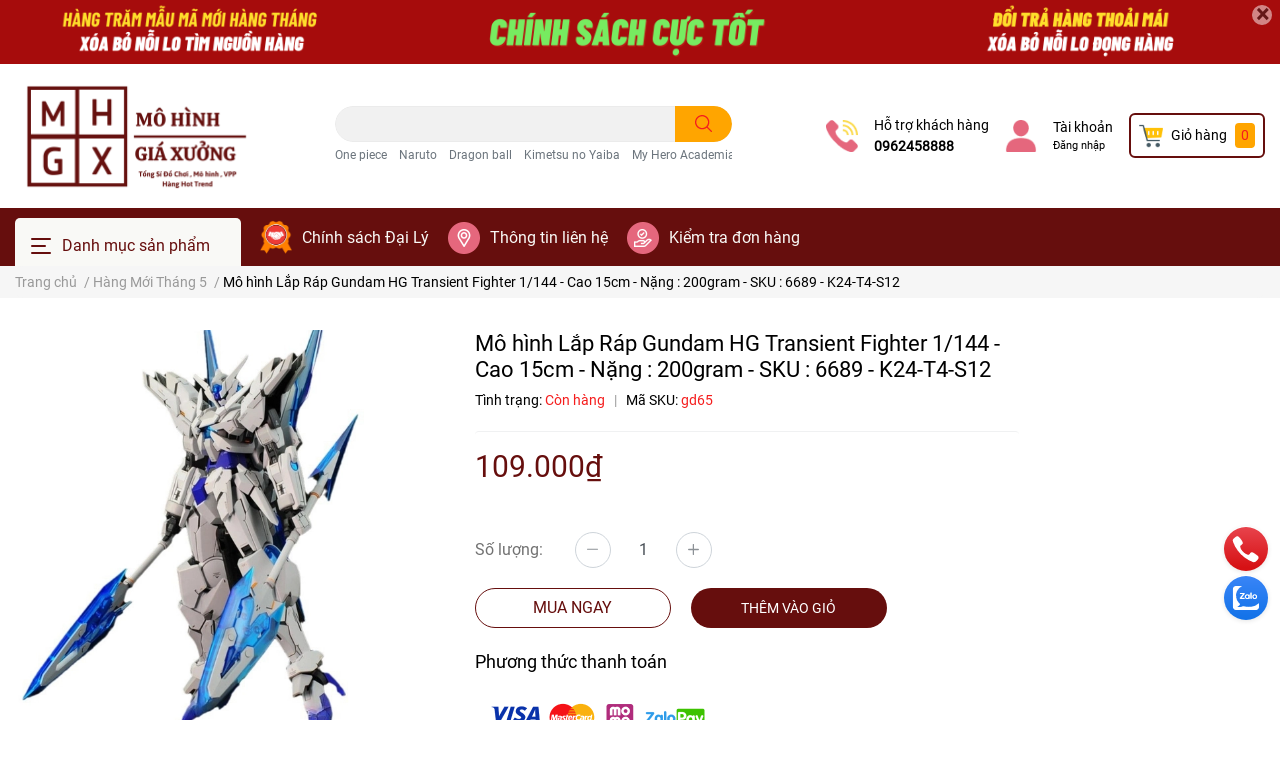

--- FILE ---
content_type: text/html; charset=utf-8
request_url: https://mohinhgiaxuong.com/gundam-6689
body_size: 47667
content:
<!DOCTYPE html>
<html lang="vi">
	<head>
		<meta charset="UTF-8" />
		<meta name="theme-color" content="#f02b2b" />
		<link rel="canonical" href="https://mohinhgiaxuong.com/gundam-6689"/>
		<meta name='revisit-after' content='2 days' />
		<meta name="robots" content="noodp,index,follow" />		<meta name="viewport" content="width=device-width, initial-scale=1.0, maximum-scale=1.0"/>

		<meta name="description" content="🔥Mô hình Lắp Ráp Gundam HG Transient Fighter 1/144 - Cao 15cm - Nặng : 200gram - SKU : 6689 ✅Chiếu Cao : 15cm ✅Trọng Lượng : ~ 100 gram ✅Phụ kiện đi kèm : nhiều chi tiết lắp ghép ✅Chất liệu : Nhựa PVC cao cấp ✅Vỏ hộp kèm sản phẩm : Có Box đi kèm , box đẹp chắc chắn ✅ Nhân vật : Gumdam ✅FIGURE ANIME : Gundam ------- Sả">
		<title>Mô hình Lắp Ráp Gundam HG Transient Fighter 1/144 - Cao 15cm - Nặng : 200gram - SKU : 6689 - K24-T4-S12</title>
		<meta name="keywords" content="Mô hình Lắp Ráp Gundam HG Transient Fighter 1/144 - Cao 15cm - Nặng : 200gram - SKU : 6689 - K24-T4-S12, Hàng Mới Tháng 5, Gundam, Hàng Mới Về, MÔ HÌNH GIÁ XƯỞNG, mohinhgiaxuong.com"/>		
		

	<meta property="og:type" content="product">
	<meta property="og:title" content="Mô hình Lắp Ráp Gundam HG Transient Fighter 1/144 - Cao 15cm - Nặng : 200gram - SKU : 6689 - K24-T4-S12">
	
		<meta property="og:image" content="https://bizweb.dktcdn.net/thumb/grande/100/418/981/products/1-3fb20d66-b51a-4a26-a339-ddd34b858193.jpg?v=1714898377720">
		<meta property="og:image:secure_url" content="https://bizweb.dktcdn.net/thumb/grande/100/418/981/products/1-3fb20d66-b51a-4a26-a339-ddd34b858193.jpg?v=1714898377720">
	
		<meta property="og:image" content="https://bizweb.dktcdn.net/thumb/grande/100/418/981/products/62-6584b77a-271f-4877-b11f-2bb20ca887ae.jpg?v=1743068026720">
		<meta property="og:image:secure_url" content="https://bizweb.dktcdn.net/thumb/grande/100/418/981/products/62-6584b77a-271f-4877-b11f-2bb20ca887ae.jpg?v=1743068026720">
	
		<meta property="og:image" content="https://bizweb.dktcdn.net/thumb/grande/100/418/981/products/3-61641f63-f3e1-4787-adcc-1e1700f3e6be.jpg?v=1743068028307">
		<meta property="og:image:secure_url" content="https://bizweb.dktcdn.net/thumb/grande/100/418/981/products/3-61641f63-f3e1-4787-adcc-1e1700f3e6be.jpg?v=1743068028307">
	
	<meta property="og:price:amount" content="109.000">
	<meta property="og:price:currency" content="VND">

<meta property="og:description" content="🔥Mô hình Lắp Ráp Gundam HG Transient Fighter 1/144 - Cao 15cm - Nặng : 200gram - SKU : 6689 ✅Chiếu Cao : 15cm ✅Trọng Lượng : ~ 100 gram ✅Phụ kiện đi kèm : nhiều chi tiết lắp ghép ✅Chất liệu : Nhựa PVC cao cấp ✅Vỏ hộp kèm sản phẩm : Có Box đi kèm , box đẹp chắc chắn ✅ Nhân vật : Gumdam ✅FIGURE ANIME : Gundam ------- Sả">
<meta property="og:url" content="https://mohinhgiaxuong.com/gundam-6689">
<meta property="og:site_name" content="MÔ HÌNH GIÁ XƯỞNG">		<link rel="icon" href="//bizweb.dktcdn.net/100/418/981/themes/854485/assets/favicon.png?1759309132022" type="image/x-icon" />		<link  rel="dns-prefetch" href="https://fonts.googleapis.com">
<link  rel="dns-prefetch" href="https://fonts.gstatic.com" >
<link  rel="dns-prefetch" href="https://bizweb.dktcdn.net" >
<link rel="dns-prefetch" href="https://mohinhgiaxuong.com">
<link rel="preload" as='style' type="text/css" href="//bizweb.dktcdn.net/100/418/981/themes/854485/assets/main.scss.css?1759309132022">
<link rel="preload" as='style'  type="text/css" href="//bizweb.dktcdn.net/100/418/981/themes/854485/assets/index.scss.css?1759309132022">
<link rel="preload" as='style'  type="text/css" href="//bizweb.dktcdn.net/100/418/981/themes/854485/assets/bootstrap-4-3-min.css?1759309132022">

<link rel="preload" as='style'  type="text/css" href="//bizweb.dktcdn.net/100/418/981/themes/854485/assets/responsive.scss.css?1759309132022">
<link rel="preload" as='style'  type="text/css" href="//bizweb.dktcdn.net/100/418/981/themes/854485/assets/product_infor_style.scss.css?1759309132022">
<link rel="preload" as='style'  type="text/css" href="//bizweb.dktcdn.net/100/418/981/themes/854485/assets/quickviews_popup_cart.scss.css?1759309132022">



<link rel="preload" as="image" href="//bizweb.dktcdn.net/thumb/large/100/418/981/products/1-3fb20d66-b51a-4a26-a339-ddd34b858193.jpg?v=1714898377720">
				<link rel="stylesheet" href="//bizweb.dktcdn.net/100/418/981/themes/854485/assets/bootstrap-4-3-min.css?1759309132022">
				<style>
			:root{
				--text-color: #000000;
				--text-secondary-color:#666666;
				--primary-color: #f51d1d;
				--secondary-color:#ffa500;
				--price-color: #660e0d;
				--topbar-bg: #fdd835;
				--topbar-color: #000000;
				--subheader-background: #660e0d;
				--subheader-color: #f9f9f6;
				--label-background: #660e0d;
				--label-color: #ffa500;
				--footer-bg:#efefef;
				--footer-color:#000000;
				--show-loadmore: none!important;				--order-loadmore: -1!important;				--sale-pop-color: #d82e4d;
				--buynow-color: #660e0d;
				--addtocart-color: #660e0d;
				--cta-color: #660e0d;
				--coupon-title-color: #d82e4d;
				--coupon-button-color: #d82e4d;
				--col-menu: 3;
			}
		</style>
		<link href="//bizweb.dktcdn.net/100/418/981/themes/854485/assets/main.scss.css?1759309132022" rel="stylesheet" type="text/css" media="all" />	

		<link href="//bizweb.dktcdn.net/100/418/981/themes/854485/assets/product_infor_style.scss.css?1759309132022" rel="stylesheet" type="text/css" media="all" />
		<link href="//bizweb.dktcdn.net/100/418/981/themes/854485/assets/quickviews_popup_cart.scss.css?1759309132022" rel="stylesheet" type="text/css" media="all" />
										<link href="//bizweb.dktcdn.net/100/418/981/themes/854485/assets/product_style.scss.css?1759309132022" rel="stylesheet" type="text/css" media="all" />								<link rel="preload" as="script" href="//bizweb.dktcdn.net/100/418/981/themes/854485/assets/jquery.js?1759309132022" />
		<script src="//bizweb.dktcdn.net/100/418/981/themes/854485/assets/jquery.js?1759309132022" type="text/javascript"></script>
				<link rel="preload" as="script" href="//bizweb.dktcdn.net/100/418/981/themes/854485/assets/slick-min.js?1759309132022" />
		<script src="//bizweb.dktcdn.net/100/418/981/themes/854485/assets/slick-min.js?1759309132022" type="text/javascript"></script>
				<link href="//bizweb.dktcdn.net/100/418/981/themes/854485/assets/responsive.scss.css?1759309132022" rel="stylesheet" type="text/css" media="all" />
		
		<link href="//bizweb.dktcdn.net/100/418/981/themes/854485/assets/style_update.scss.css?1759309132022" rel="stylesheet" type="text/css" media="all" />
		<script>
	var Bizweb = Bizweb || {};
	Bizweb.store = 'mohinhgiaxuong.mysapo.net';
	Bizweb.id = 418981;
	Bizweb.theme = {"id":854485,"name":"EGA Cosmetic","role":"main"};
	Bizweb.template = 'product';
	if(!Bizweb.fbEventId)  Bizweb.fbEventId = 'xxxxxxxx-xxxx-4xxx-yxxx-xxxxxxxxxxxx'.replace(/[xy]/g, function (c) {
	var r = Math.random() * 16 | 0, v = c == 'x' ? r : (r & 0x3 | 0x8);
				return v.toString(16);
			});		
</script>
<script>
	(function () {
		function asyncLoad() {
			var urls = [];
			for (var i = 0; i < urls.length; i++) {
				var s = document.createElement('script');
				s.type = 'text/javascript';
				s.async = true;
				s.src = urls[i];
				var x = document.getElementsByTagName('script')[0];
				x.parentNode.insertBefore(s, x);
			}
		};
		window.attachEvent ? window.attachEvent('onload', asyncLoad) : window.addEventListener('load', asyncLoad, false);
	})();
</script>


<script>
	window.BizwebAnalytics = window.BizwebAnalytics || {};
	window.BizwebAnalytics.meta = window.BizwebAnalytics.meta || {};
	window.BizwebAnalytics.meta.currency = 'VND';
	window.BizwebAnalytics.tracking_url = '/s';

	var meta = {};
	
	meta.product = {"id": 35540895, "vendor": "", "name": "Mô hình Lắp Ráp Gundam HG Transient Fighter 1/144 - Cao 15cm - Nặng : 200gram - SKU : 6689 - K24-T4-S12",
	"type": "gundam", "price": 109000 };
	
	
	for (var attr in meta) {
	window.BizwebAnalytics.meta[attr] = meta[attr];
	}
</script>

	
		<script src="/dist/js/stats.min.js?v=96f2ff2"></script>
	












						<script rel="dns-prefetch" type="text/javascript" >var ProductReviewsAppUtil=ProductReviewsAppUtil || {};</script>

		
<script type="application/ld+json">
        {
        "@context": "http://schema.org",
        "@type": "BreadcrumbList",
        "itemListElement": 
        [
            {
                "@type": "ListItem",
                "position": 1,
                "item": 
                {
                  "@id": "https://mohinhgiaxuong.com",
                  "name": "Trang chủ"
                }
            },
      
            {
                "@type": "ListItem",
                "position": 2,
                "item": 
                {
                  "@id": "https://mohinhgiaxuong.com/gundam-6689",
                  "name": "Mô hình Lắp Ráp Gundam HG Transient Fighter 1/144 - Cao 15cm - Nặng : 200gram - SKU : 6689 - K24-T4-S12"
                }
            }
      
        
      
      
      
      
    
        ]
        }
</script>
		<!--
			Theme Information
			--------------------------------------
			Theme ID: EGA Cosmetic
			Version: v1.1.1_20211224
			Company: EGANY
			changelog: //bizweb.dktcdn.net/100/418/981/themes/854485/assets/ega-changelog.js?1759309132022
			---------------------------------------
		-->

	</head>
	<body  >

		<div class="opacity_menu"></div>
		
<div class="top-banner position-relative" style="background: #a70202">
	<div class="container text-center px-0" >
				<a class="position-relative  d-sm-none d-block" 
		   style="max-height: 39px;height:  calc( 39 * 100vw /414 )"
		   href="/collections/all" 
		   title="">
			<img class='img-fluid position-absolute ' src="//bizweb.dktcdn.net/100/418/981/themes/854485/assets/top_banner_mb.jpg?1759309132022" 
				 style="left:0"
				 alt=""
				 width="414"
				 height="39"
				 loading="lazy"
				 >

		</a>
				<a class="position-relative   d-sm-block d-none " 
		   style="max-height: 70px;height:  calc( 70 * 100vw /1410 )"
		   href="/collections/all" 
		   title="">
			<picture>

				<source media="(max-width: 480px)" srcset="//bizweb.dktcdn.net/thumb/large/100/418/981/themes/854485/assets/top_banner.jpg?1759309132022">

				<img class='img-fluid position-absolute' src="//bizweb.dktcdn.net/100/418/981/themes/854485/assets/top_banner.jpg?1759309132022" 
					 style="left:0"
					 alt=""
					 width="1410"
					 height="70"
					 loading="lazy"
					 >
			</picture>

		</a>
		<button type="button" class="close " 
				aria-label="Close" style="z-index: 9;"><span aria-hidden="true">×</span></button>
	</div>

</div>
<script>
	$(document).ready(()=>{
		$('.top-banner .close').click(()=>{
			$('.top-banner').slideToggle()
			sessionStorage.setItem("top-banner",true)
		})


	})

</script>

<header class="header header_menu">
	<div class="mid-header wid_100 d-flex align-items-center">
		<div class="container ">
			<div class="row align-items-center">
				<div class="col-3 header-right d-lg-none d-block">
					<div class="toggle-nav btn menu-bar mr-4 ml-0 p-0  d-lg-none d-flex text-white">
						<span class="bar"></span>
						<span class="bar"></span>
						<span class="bar"></span>
					</div>
				</div>
				<div class="col-6 col-xl-3 col-lg-3 header-left">
					
					<a href="/" class="logo-wrapper ">	
						<img class="img-fluid"
							 src="//bizweb.dktcdn.net/100/418/981/themes/854485/assets/logo.png?1759309132022" 
							 alt="logo MÔ HÌNH GIÁ XƯỞNG"
							 width="248"
							 height="111"
							 >
					</a>
					
				
				</div>
				<div class="col-xl-4 col-lg-4 col-12 header-center" id="search-header">
					<form action="/search" method="get" class="input-group search-bar custom-input-group " role="search">
	<input type="text" name="query" value="" autocomplete="off" 
		   class="input-group-field auto-search form-control " required="" 
		   data-placeholder="Tìm theo tên sản phẩm...; Tìm theo thương hiệu...;">
	<input type="hidden" name="type" value="product">
	<span class="input-group-btn btn-action">
		<button type="submit"  aria-label="search" class="btn text-white icon-fallback-text h-100">
			<svg class="icon">
	<use xlink:href="#icon-search" />
</svg>		</button>
	</span>

</form>
	
<div class="search-overlay">
	
</div>

					
										
										<div class="search-dropdow">
						<ul class="search__list pl-0 d-flex list-unstyled mb-0 flex-wrap">
							<li class="mr-2" >
								<a id="filter-search-one-piece" href="/search?q=tags:(One+piece)&type=product">One piece</a>
							</li>	
							<li class="mr-2" >
								<a id="filter-search-naruto" href="/search?q=tags:(Naruto)&type=product">Naruto</a>
							</li>	
							<li class="mr-2" >
								<a id="filter-search-dragon-ball" href="/search?q=tags:(Dragon+ball)&type=product">Dragon ball</a>
							</li>	
							<li class="mr-2" >
								<a id="filter-search-kimetsu-no-yaiba" href="/search?q=tags:(Kimetsu+no+Yaiba)&type=product">Kimetsu no Yaiba</a>
							</li>	
							<li class="mr-2" >
								<a id="filter-search-my-hero-academia" href="/search?q=tags:(My+Hero+Academia)&type=product">My Hero Academia</a>
							</li>	
						</ul>
					</div>
														</div>
				<div class="col-3 col-xl-5 col-lg-5 ">
					<ul class="header-right mb-0 float-right list-unstyled  d-flex align-items-center">
	<li class='media d-lg-flex d-none hotline '>
			<img loading="lazy"
				 src="//bizweb.dktcdn.net/100/418/981/themes/854485/assets/phone_icon.png?1759309132022" 
				 width="32" height="32" class="mr-3 align-self-center" 
				   alt="phone_icon"/>

		<div class="media-body d-md-flex flex-column d-none ">
			<span>Hỗ trợ khách hàng</span>
			<a class="font-weight-bold d-block" href="tel:0962458888" title=" 0962458888">
				 0962458888
			</a>
		</div>
	</li>
	<li class='ml-4 mr-4 mr-md-3 ml-md-3 media d-lg-flex d-none '>
		<img loading="lazy" src="//bizweb.dktcdn.net/100/418/981/themes/854485/assets/account_icon.png?1759309132022"  width="32" height="32" alt="account_icon"
			 class="  mr-3 align-self-center" />
		<div class="media-body d-md-flex flex-column d-none ">
						<a rel="nofollow" href="/account/login"  class="d-block" title="Tài khoản" >
				Tài khoản
			</a>
			<small>
				<a href="/account/login" title="Đăng nhập" class="font-weight: light">
					Đăng nhập
				</a> </small>
			
		</div>
	</li>
	<li class="cartgroup  ml-0 mr-2 mr-md-0">
		<div class="mini-cart text-xs-center">
			<a class="img_hover_cart" href="/cart" title="Giỏ hàng" >  
						<img 
							  loading="lazy" 
							 src="//bizweb.dktcdn.net/100/418/981/themes/854485/assets/cart_icon.png?1759309132022" 
							  width="24" height="24"
							  alt="cart_icon"
							 />

				<span class='mx-2 d-xl-block d-none'>Giỏ hàng</span>
				<span class="count_item count_item_pr">0</span>
			</a>
			<div class="top-cart-content card ">
				<ul id="cart-sidebar" class="mini-products-list count_li list-unstyled">
					<li class="list-item">
						<ul></ul>
					</li>
					<li class="action">

					</li>
				</ul>
			</div>
		</div>
	</li>

</ul>
				</div>
			</div>
		</div>
	</div>

</header>

<!-- subheader == mobile nav -->
<div class="subheader ">
	<div class="container ">
	
	<div class="toogle-nav-wrapper 	" >
		<div class="icon-bar btn menu-bar mr-2  p-0 d-inline-flex">
						<span class="bar"></span>
						<span class="bar"></span>
						<span class="bar"></span>
					</div>
	Danh mục sản phẩm

		<div class="navigation-wrapper ">
				
		<nav class="h-100">
<ul  class="navigation list-group list-group-flush scroll">
		
	
	
			<li class="menu-item list-group-item">
		<a href="/collections/all" class="menu-item__link" title="Tất Cả Sản Phẩm">
				<img src="[data-uri]" 
		 alt="Tất Cả Sản Phẩm" />
						<span>Tất Cả Sản Phẩm</span>
			
			</a>			
			
			</li>
	
	
	
			<li class="menu-item list-group-item">
		<a href="/hang-hot-trend" class="menu-item__link" title="Hàng Hot Trend">
				<img src="[data-uri]" 
		 alt="Hàng Hot Trend" />
						<span>Hàng Hot Trend</span>
			
			</a>			
			
			</li>
	
	
	
			<li class="menu-item list-group-item">
		<a href="/si-dau-thung" class="menu-item__link" title="Sỉ Đầu Thùng">
				<img src="[data-uri]" 
		 alt="Sỉ Đầu Thùng" />
						<span>Sỉ Đầu Thùng</span>
			
			</a>			
			
			</li>
	
	
	
			<li class="menu-item list-group-item">
		<a href="/hang-moi-thang-11-2" class="menu-item__link" title="Hàng Mới Tháng 11">
				<img src="[data-uri]" 
		 alt="Hàng Mới Tháng 11" />
						<span>Hàng Mới Tháng 11</span>
			
			</a>			
			
			</li>
	
	
	
			<li class="menu-item list-group-item">
		<a href="/hang-moi-thang-10-2" class="menu-item__link" title="Hàng Mới Tháng 10">
				<img src="[data-uri]" 
		 alt="Hàng Mới Tháng 10" />
						<span>Hàng Mới Tháng 10</span>
			
			</a>			
			
			</li>
	
	
	
			<li class="menu-item list-group-item">
		<a href="/hop-mu-blind-box" class="menu-item__link" title="HỘP MÙ Blind Box">
				<img src="[data-uri]" 
		 alt="HỘP MÙ Blind Box" />
						<span>HỘP MÙ Blind Box</span>
			
			</a>			
			
			</li>
	
	
	
			<li class="menu-item list-group-item">
		<a href="/" class="menu-item__link" title="Mô Hình">
				<img src="[data-uri]" 
		 alt="Mô Hình" />
						<span>Mô Hình</span>
			
			<i class='float-right' data-toggle-submenu>
			

<svg class="icon" >
	<use xlink:href="#icon-arrow" />
</svg>
			</i>
			</a>			
			
				<div class="submenu scroll">
						<ul class="submenu__list">
			
			
			
			<li class="submenu__item submenu__item--main">
					<a class="link" href="/one-piece" title="1 -  One Piece - Vua Hải Tặc">1 -  One Piece - Vua Hải Tặc</a>
				</li>
			
			
			
			
			<li class="submenu__item submenu__item--main">
					<a class="link" href="/dragon-ball" title="2 - Dragon Ball - 7 Viên Ngọc Rồng">2 - Dragon Ball - 7 Viên Ngọc Rồng</a>
				</li>
			
			
			
			
			<li class="submenu__item submenu__item--main">
					<a class="link" href="/naruto" title="3 - Naruto">3 - Naruto</a>
				</li>
			
			
			
			
			<li class="submenu__item submenu__item--main">
					<a class="link" href="/kimetsu-no-yaiba" title="4 - Kimetsu No Yaiba - Thanh Gươm Diệt Quỷ">4 - Kimetsu No Yaiba - Thanh Gươm Diệt Quỷ</a>
				</li>
			
			
			
			
			<li class="submenu__item submenu__item--main">
					<a class="link" href="/chu-thuat-hoi-chien" title="5 - Chú Thuật Hồi Chiến">5 - Chú Thuật Hồi Chiến</a>
				</li>
			
			
			
			
			<li class="submenu__item submenu__item--main">
					<a class="link" href="/pokemon" title="6 - Pokemon">6 - Pokemon</a>
				</li>
			
			
			
			
			<li class="submenu__item submenu__item--main">
					<a class="link" href="/gundam-1" title="7- Gundam - Mô Hình Lắp Ghép">7- Gundam - Mô Hình Lắp Ghép</a>
				</li>
			
			
			
			
			<li class="submenu__item submenu__item--main">
					<a class="link" href="/my-hero-academia" title="8- My Hero Academia - Học Viện Siêu Anh Hùng">8- My Hero Academia - Học Viện Siêu Anh Hùng</a>
				</li>
			
			
			
			
			<li class="submenu__item submenu__item--main">
					<a class="link" href="/genshin-impact" title="9 - Genshin Impact">9 - Genshin Impact</a>
				</li>
			
			
			
			
			<li class="submenu__item submenu__item--main">
					<a class="link" href="/chainsaw-man-1" title="10 - CHAINSAW MAN - Thợ Săn Quỷ">10 - CHAINSAW MAN - Thợ Săn Quỷ</a>
				</li>
			
			
			
			
			<li class="submenu__item submenu__item--main">
					<a class="link" href="/mo-hinh-lac-dau" title="11 - Mô Hình Lắc Đầu">11 - Mô Hình Lắc Đầu</a>
				</li>
			
			
			
			
			<li class="submenu__item submenu__item--main">
					<a class="link" href="/tokyo-revenger" title="12 - Tokyo Revenger">12 - Tokyo Revenger</a>
				</li>
			
			
			
			
			<li class="submenu__item submenu__item--main">
					<a class="link" href="/one-punch-man" title="13 - One Punch Man - 1 Đấm">13 - One Punch Man - 1 Đấm</a>
				</li>
			
			
			
			
			<li class="submenu__item submenu__item--main">
					<a class="link" href="/skibidi-tolet" title="14 -  Skibidi Toilet">14 -  Skibidi Toilet</a>
				</li>
			
			
			
			
			<li class="submenu__item submenu__item--main">
					<a class="link" href="/avengers" title="15 - Siêu Anh Hùng - Maver vs DC">15 - Siêu Anh Hùng - Maver vs DC</a>
				</li>
			
			
			
			
			<li class="submenu__item submenu__item--main">
					<a class="link" href="/hunter-x" title="16 - Hunter X - Thợ Săn">16 - Hunter X - Thợ Săn</a>
				</li>
			
			
			
			
			<li class="submenu__item submenu__item--main">
					<a class="link" href="/lien-minh-huyen-thoai" title="17 - Liên Minh Huyền Thoại">17 - Liên Minh Huyền Thoại</a>
				</li>
			
			
			
			
			<li class="submenu__item submenu__item--main">
					<a class="link" href="/bo-cac-nhan-vat-anime" title="18 - Bộ Các Nhân Vật Anime">18 - Bộ Các Nhân Vật Anime</a>
				</li>
			
			
			
			
			<li class="submenu__item submenu__item--main">
					<a class="link" href="/19-mo-hinh-nhan-vat-nu" title="19 - Mô Hình nhân vật nữ">19 - Mô Hình nhân vật nữ</a>
				</li>
			
			
			
			
			<li class="submenu__item submenu__item--main">
					<a class="link" href="/20-anime-re-zero" title="20 - Anime RE:ZERO">20 - Anime RE:ZERO</a>
				</li>
			
			
			
			
			<li class="submenu__item submenu__item--main">
					<a class="link" href="/21-mo-hinh-meme-hai-huoc" title="21 - Mô Hình Meme Hài Hước">21 - Mô Hình Meme Hài Hước</a>
				</li>
			
			
			
			
			<li class="submenu__item submenu__item--main">
					<a class="link" href="/22-mo-hinh-o-to" title="22 - Mô Hình Ô tô">22 - Mô Hình Ô tô</a>
				</li>
			
			
			
			
			<li class="submenu__item submenu__item--main">
					<a class="link" href="/hop-mu-blind-box" title="23 - HỘP MÙ Blind Box">23 - HỘP MÙ Blind Box</a>
				</li>
			
			
			
			
			<li class="submenu__item submenu__item--main">
					<a class="link" href="/hang-hot-trend" title="24 - Hàng Hot Trend">24 - Hàng Hot Trend</a>
				</li>
			
			
		</ul>
		</div>
			</li>
	
	
	
			<li class="menu-item list-group-item">
		<a href="/lego" class="menu-item__link" title="LEGO">
				<img src="[data-uri]" 
		 alt="LEGO" />
						<span>LEGO</span>
			
			</a>			
			
			</li>
	
	
	
			<li class="menu-item list-group-item">
		<a href="/charm-nuoc" class="menu-item__link" title="Charm Nước">
				<img src="[data-uri]" 
		 alt="Charm Nước" />
						<span>Charm Nước</span>
			
			</a>			
			
			</li>
	
	
	
			<li class="menu-item list-group-item">
		<a href="/pack-the" class="menu-item__link" title="Pack Thẻ Bài">
				<img src="[data-uri]" 
		 alt="Pack Thẻ Bài" />
						<span>Pack Thẻ Bài</span>
			
			</a>			
			
			</li>
	
	
	
			<li class="menu-item list-group-item">
		<a href="/22-mo-hinh-o-to" class="menu-item__link" title="Mô Hình Xe Ô tô">
						<span>Mô Hình Xe Ô tô</span>
			
			</a>			
			
			</li>
	
	
	
			<li class="menu-item list-group-item">
		<a href="/gundam-1" class="menu-item__link" title="Mô Hình Gundam Lắp Ghép">
						<span>Mô Hình Gundam Lắp Ghép</span>
			
			</a>			
			
			</li>
	
	
	
			<li class="menu-item list-group-item">
		<a href="/moc-khoa" class="menu-item__link" title="Móc Khóa">
						<span>Móc Khóa</span>
			
			</a>			
			
			</li>
	
	
	
			<li class="menu-item list-group-item">
		<a href="/san-pham-ban-chay" class="menu-item__link" title="SẢN PHẨM BÁN CHẠY">
						<span>SẢN PHẨM BÁN CHẠY</span>
			
			</a>			
			
			</li>
	
	
	
			<li class="menu-item list-group-item">
		<a href="/san-pham-39k" class="menu-item__link" title="Sản Phẩm 39k">
						<span>Sản Phẩm 39k</span>
			
			</a>			
			
			</li>
	
	
	
			<li class="menu-item list-group-item">
		<a href="/hang-thanh-ly" class="menu-item__link" title="Hàng Thanh Lý">
						<span>Hàng Thanh Lý</span>
			
			</a>			
			
			</li>
	
</ul>
</nav>
				

		</div>
		
	</div>
	
	<ul class="shop-policises list-unstyled  d-flex align-items-center flex-wrap m-0 pr-0">
							<li>
		<div class="">
			<img class="img-fluid " 
				 src="//bizweb.dktcdn.net/100/418/981/themes/854485/assets/policy_header_image_1.png?1759309132022" 
				 loading="lazy"
				 width="32"
				 height="32"
				 alt="Chính sách Đại Lý">
		</div>
		<a class="link" href="https://mohinhgiaxuong.com/chinh-sach-dai-ly-ctv" title="Chính sách Đại Lý">Chính sách Đại Lý</a>
	</li>
								<li>
		<div class="">
			<img class="img-fluid " 
				 src="//bizweb.dktcdn.net/100/418/981/themes/854485/assets/policy_header_image_2.png?1759309132022" 
				 loading="lazy"
				 width="32"
				 height="32"
				 alt="Thông tin liên hệ">
		</div>
		<a class="link" href="https://mohinhgiaxuong.com/lien-he" title="Thông tin liên hệ">Thông tin liên hệ</a>
	</li>
								<li>
		<div class="">
			<img class="img-fluid " 
				 src="//bizweb.dktcdn.net/100/418/981/themes/854485/assets/policy_header_image_3.png?1759309132022" 
				 loading="lazy"
				 width="32"
				 height="32"
				 alt="Kiểm tra đơn hàng">
		</div>
		<a class="link" href="/apps/kiem-tra-don-hang" title="Kiểm tra đơn hàng">Kiểm tra đơn hàng</a>
	</li>
									
</ul>
		
</div>
</div>
<script type="text/x-custom-template" data-template="stickyHeader">
<header class="header header_sticky">

	<div class="mid-header wid_100 d-flex align-items-center">
		<div class="container">

			<div class="row align-items-center">
				<div class="col-2 col-md-3 header-left d-lg-none d-block py-1">
					<div class="toggle-nav btn menu-bar mr-4 ml-0 p-0  d-lg-none d-flex text-white">
						<span class="bar"></span>
						<span class="bar"></span>
						<span class="bar"></span>
					</div>
				</div>
				<div class="col-4 col-xl-3 col-lg-3  header-left d-none d-lg-flex align-items-center h-100">

					<div class="toogle-nav-wrapper w-100 " >
						<div class=" d-flex align-items-center" style="height: 52px; font-size: 1rem; font-weight: 500">
							<div class="icon-bar btn menu-bar mr-3 ml-0 p-0 d-inline-flex">
							<span class="bar"></span>
							<span class="bar"></span>
							<span class="bar"></span>
						</div>
						Danh mục sản phẩm
						</div>
						
						<div class="navigation-wrapper">
							<nav class="h-100">
<ul  class="navigation list-group list-group-flush scroll">
		
	
	
			<li class="menu-item list-group-item">
		<a href="/collections/all" class="menu-item__link" title="Tất Cả Sản Phẩm">
				<img src="[data-uri]" 
		 alt="Tất Cả Sản Phẩm" />
						<span>Tất Cả Sản Phẩm</span>
			
			</a>			
			
			</li>
	
	
	
			<li class="menu-item list-group-item">
		<a href="/hang-hot-trend" class="menu-item__link" title="Hàng Hot Trend">
				<img src="[data-uri]" 
		 alt="Hàng Hot Trend" />
						<span>Hàng Hot Trend</span>
			
			</a>			
			
			</li>
	
	
	
			<li class="menu-item list-group-item">
		<a href="/si-dau-thung" class="menu-item__link" title="Sỉ Đầu Thùng">
				<img src="[data-uri]" 
		 alt="Sỉ Đầu Thùng" />
						<span>Sỉ Đầu Thùng</span>
			
			</a>			
			
			</li>
	
	
	
			<li class="menu-item list-group-item">
		<a href="/hang-moi-thang-11-2" class="menu-item__link" title="Hàng Mới Tháng 11">
				<img src="[data-uri]" 
		 alt="Hàng Mới Tháng 11" />
						<span>Hàng Mới Tháng 11</span>
			
			</a>			
			
			</li>
	
	
	
			<li class="menu-item list-group-item">
		<a href="/hang-moi-thang-10-2" class="menu-item__link" title="Hàng Mới Tháng 10">
				<img src="[data-uri]" 
		 alt="Hàng Mới Tháng 10" />
						<span>Hàng Mới Tháng 10</span>
			
			</a>			
			
			</li>
	
	
	
			<li class="menu-item list-group-item">
		<a href="/hop-mu-blind-box" class="menu-item__link" title="HỘP MÙ Blind Box">
				<img src="[data-uri]" 
		 alt="HỘP MÙ Blind Box" />
						<span>HỘP MÙ Blind Box</span>
			
			</a>			
			
			</li>
	
	
	
			<li class="menu-item list-group-item">
		<a href="/" class="menu-item__link" title="Mô Hình">
				<img src="[data-uri]" 
		 alt="Mô Hình" />
						<span>Mô Hình</span>
			
			<i class='float-right' data-toggle-submenu>
			

<svg class="icon" >
	<use xlink:href="#icon-arrow" />
</svg>
			</i>
			</a>			
			
				<div class="submenu scroll">
						<ul class="submenu__list">
			
			
			
			<li class="submenu__item submenu__item--main">
					<a class="link" href="/one-piece" title="1 -  One Piece - Vua Hải Tặc">1 -  One Piece - Vua Hải Tặc</a>
				</li>
			
			
			
			
			<li class="submenu__item submenu__item--main">
					<a class="link" href="/dragon-ball" title="2 - Dragon Ball - 7 Viên Ngọc Rồng">2 - Dragon Ball - 7 Viên Ngọc Rồng</a>
				</li>
			
			
			
			
			<li class="submenu__item submenu__item--main">
					<a class="link" href="/naruto" title="3 - Naruto">3 - Naruto</a>
				</li>
			
			
			
			
			<li class="submenu__item submenu__item--main">
					<a class="link" href="/kimetsu-no-yaiba" title="4 - Kimetsu No Yaiba - Thanh Gươm Diệt Quỷ">4 - Kimetsu No Yaiba - Thanh Gươm Diệt Quỷ</a>
				</li>
			
			
			
			
			<li class="submenu__item submenu__item--main">
					<a class="link" href="/chu-thuat-hoi-chien" title="5 - Chú Thuật Hồi Chiến">5 - Chú Thuật Hồi Chiến</a>
				</li>
			
			
			
			
			<li class="submenu__item submenu__item--main">
					<a class="link" href="/pokemon" title="6 - Pokemon">6 - Pokemon</a>
				</li>
			
			
			
			
			<li class="submenu__item submenu__item--main">
					<a class="link" href="/gundam-1" title="7- Gundam - Mô Hình Lắp Ghép">7- Gundam - Mô Hình Lắp Ghép</a>
				</li>
			
			
			
			
			<li class="submenu__item submenu__item--main">
					<a class="link" href="/my-hero-academia" title="8- My Hero Academia - Học Viện Siêu Anh Hùng">8- My Hero Academia - Học Viện Siêu Anh Hùng</a>
				</li>
			
			
			
			
			<li class="submenu__item submenu__item--main">
					<a class="link" href="/genshin-impact" title="9 - Genshin Impact">9 - Genshin Impact</a>
				</li>
			
			
			
			
			<li class="submenu__item submenu__item--main">
					<a class="link" href="/chainsaw-man-1" title="10 - CHAINSAW MAN - Thợ Săn Quỷ">10 - CHAINSAW MAN - Thợ Săn Quỷ</a>
				</li>
			
			
			
			
			<li class="submenu__item submenu__item--main">
					<a class="link" href="/mo-hinh-lac-dau" title="11 - Mô Hình Lắc Đầu">11 - Mô Hình Lắc Đầu</a>
				</li>
			
			
			
			
			<li class="submenu__item submenu__item--main">
					<a class="link" href="/tokyo-revenger" title="12 - Tokyo Revenger">12 - Tokyo Revenger</a>
				</li>
			
			
			
			
			<li class="submenu__item submenu__item--main">
					<a class="link" href="/one-punch-man" title="13 - One Punch Man - 1 Đấm">13 - One Punch Man - 1 Đấm</a>
				</li>
			
			
			
			
			<li class="submenu__item submenu__item--main">
					<a class="link" href="/skibidi-tolet" title="14 -  Skibidi Toilet">14 -  Skibidi Toilet</a>
				</li>
			
			
			
			
			<li class="submenu__item submenu__item--main">
					<a class="link" href="/avengers" title="15 - Siêu Anh Hùng - Maver vs DC">15 - Siêu Anh Hùng - Maver vs DC</a>
				</li>
			
			
			
			
			<li class="submenu__item submenu__item--main">
					<a class="link" href="/hunter-x" title="16 - Hunter X - Thợ Săn">16 - Hunter X - Thợ Săn</a>
				</li>
			
			
			
			
			<li class="submenu__item submenu__item--main">
					<a class="link" href="/lien-minh-huyen-thoai" title="17 - Liên Minh Huyền Thoại">17 - Liên Minh Huyền Thoại</a>
				</li>
			
			
			
			
			<li class="submenu__item submenu__item--main">
					<a class="link" href="/bo-cac-nhan-vat-anime" title="18 - Bộ Các Nhân Vật Anime">18 - Bộ Các Nhân Vật Anime</a>
				</li>
			
			
			
			
			<li class="submenu__item submenu__item--main">
					<a class="link" href="/19-mo-hinh-nhan-vat-nu" title="19 - Mô Hình nhân vật nữ">19 - Mô Hình nhân vật nữ</a>
				</li>
			
			
			
			
			<li class="submenu__item submenu__item--main">
					<a class="link" href="/20-anime-re-zero" title="20 - Anime RE:ZERO">20 - Anime RE:ZERO</a>
				</li>
			
			
			
			
			<li class="submenu__item submenu__item--main">
					<a class="link" href="/21-mo-hinh-meme-hai-huoc" title="21 - Mô Hình Meme Hài Hước">21 - Mô Hình Meme Hài Hước</a>
				</li>
			
			
			
			
			<li class="submenu__item submenu__item--main">
					<a class="link" href="/22-mo-hinh-o-to" title="22 - Mô Hình Ô tô">22 - Mô Hình Ô tô</a>
				</li>
			
			
			
			
			<li class="submenu__item submenu__item--main">
					<a class="link" href="/hop-mu-blind-box" title="23 - HỘP MÙ Blind Box">23 - HỘP MÙ Blind Box</a>
				</li>
			
			
			
			
			<li class="submenu__item submenu__item--main">
					<a class="link" href="/hang-hot-trend" title="24 - Hàng Hot Trend">24 - Hàng Hot Trend</a>
				</li>
			
			
		</ul>
		</div>
			</li>
	
	
	
			<li class="menu-item list-group-item">
		<a href="/lego" class="menu-item__link" title="LEGO">
				<img src="[data-uri]" 
		 alt="LEGO" />
						<span>LEGO</span>
			
			</a>			
			
			</li>
	
	
	
			<li class="menu-item list-group-item">
		<a href="/charm-nuoc" class="menu-item__link" title="Charm Nước">
				<img src="[data-uri]" 
		 alt="Charm Nước" />
						<span>Charm Nước</span>
			
			</a>			
			
			</li>
	
	
	
			<li class="menu-item list-group-item">
		<a href="/pack-the" class="menu-item__link" title="Pack Thẻ Bài">
				<img src="[data-uri]" 
		 alt="Pack Thẻ Bài" />
						<span>Pack Thẻ Bài</span>
			
			</a>			
			
			</li>
	
	
	
			<li class="menu-item list-group-item">
		<a href="/22-mo-hinh-o-to" class="menu-item__link" title="Mô Hình Xe Ô tô">
						<span>Mô Hình Xe Ô tô</span>
			
			</a>			
			
			</li>
	
	
	
			<li class="menu-item list-group-item">
		<a href="/gundam-1" class="menu-item__link" title="Mô Hình Gundam Lắp Ghép">
						<span>Mô Hình Gundam Lắp Ghép</span>
			
			</a>			
			
			</li>
	
	
	
			<li class="menu-item list-group-item">
		<a href="/moc-khoa" class="menu-item__link" title="Móc Khóa">
						<span>Móc Khóa</span>
			
			</a>			
			
			</li>
	
	
	
			<li class="menu-item list-group-item">
		<a href="/san-pham-ban-chay" class="menu-item__link" title="SẢN PHẨM BÁN CHẠY">
						<span>SẢN PHẨM BÁN CHẠY</span>
			
			</a>			
			
			</li>
	
	
	
			<li class="menu-item list-group-item">
		<a href="/san-pham-39k" class="menu-item__link" title="Sản Phẩm 39k">
						<span>Sản Phẩm 39k</span>
			
			</a>			
			
			</li>
	
	
	
			<li class="menu-item list-group-item">
		<a href="/hang-thanh-ly" class="menu-item__link" title="Hàng Thanh Lý">
						<span>Hàng Thanh Lý</span>
			
			</a>			
			
			</li>
	
</ul>
</nav>
						</div>
						
					</div>
					<div class="sticky-overlay">
						
					</div>
				</div>
				<div class=" col-8 col-md-6 col-lg-4 col-xl-4 header-center py-1" id="search-header">
					<form action="/search" method="get" class="input-group search-bar custom-input-group " role="search">
	<input type="text" name="query" value="" autocomplete="off" 
		   class="input-group-field auto-search form-control " required="" 
		   data-placeholder="Tìm theo tên sản phẩm...; Tìm theo thương hiệu...;">
	<input type="hidden" name="type" value="product">
	<span class="input-group-btn btn-action">
		<button type="submit"  aria-label="search" class="btn text-white icon-fallback-text h-100">
			<svg class="icon">
	<use xlink:href="#icon-search" />
</svg>		</button>
	</span>

</form>
	
<div class="search-overlay">
	
</div>

				</div>
				<div class="col-2 col-md-3 col-xl-5  col-lg-5 py-1">
					<ul class="header-right mb-0 float-right list-unstyled  d-flex align-items-center">
	<li class='media d-lg-flex d-none hotline '>
			<img loading="lazy"
				 src="//bizweb.dktcdn.net/100/418/981/themes/854485/assets/phone_icon.png?1759309132022" 
				 width="32" height="32" class="mr-3 align-self-center" 
				   alt="phone_icon"/>

		<div class="media-body d-md-flex flex-column d-none ">
			<span>Hỗ trợ khách hàng</span>
			<a class="font-weight-bold d-block" href="tel:0962458888" title=" 0962458888">
				 0962458888
			</a>
		</div>
	</li>
	<li class='ml-4 mr-4 mr-md-3 ml-md-3 media d-lg-flex d-none '>
		<img loading="lazy" src="//bizweb.dktcdn.net/100/418/981/themes/854485/assets/account_icon.png?1759309132022"  width="32" height="32" alt="account_icon"
			 class="  mr-3 align-self-center" />
		<div class="media-body d-md-flex flex-column d-none ">
						<a rel="nofollow" href="/account/login"  class="d-block" title="Tài khoản" >
				Tài khoản
			</a>
			<small>
				<a href="/account/login" title="Đăng nhập" class="font-weight: light">
					Đăng nhập
				</a> </small>
			
		</div>
	</li>
	<li class="cartgroup  ml-0 mr-2 mr-md-0">
		<div class="mini-cart text-xs-center">
			<a class="img_hover_cart" href="/cart" title="Giỏ hàng" >  
						<img 
							  loading="lazy" 
							 src="//bizweb.dktcdn.net/100/418/981/themes/854485/assets/cart_icon.png?1759309132022" 
							  width="24" height="24"
							  alt="cart_icon"
							 />

				<span class='mx-2 d-xl-block d-none'>Giỏ hàng</span>
				<span class="count_item count_item_pr">0</span>
			</a>
			<div class="top-cart-content card ">
				<ul id="cart-sidebar" class="mini-products-list count_li list-unstyled">
					<li class="list-item">
						<ul></ul>
					</li>
					<li class="action">

					</li>
				</ul>
			</div>
		</div>
	</li>

</ul>
				</div>
			</div>
		</div>
	</div>

</header>
</script>
		


<section class="bread-crumb mb-3">
	<span class="crumb-border"></span>
	<div class="container ">
		<div class="row">
			<div class="col-12 a-left">
				<ul class="breadcrumb m-0 px-0">					
					<li class="home">
						<a  href="/" class='link' ><span >Trang chủ</span></a>						
						<span class="mr_lr">&nbsp;/&nbsp;</span>
					</li>
					
					
					<li>
						<a class="changeurl link"  href="/hang-moi-thang-5-1"><span >Hàng Mới Tháng 5</span></a>						
						<span class="mr_lr">&nbsp;/&nbsp;</span>
					</li>
					
					<li><strong><span>Mô hình Lắp Ráp Gundam HG Transient Fighter 1/144 - Cao 15cm - Nặng : 200gram - SKU : 6689 - K24-T4-S12</span></strong></li>
					
				</ul>
			</div>
		</div>
	</div>
</section> 

		
<link rel="preload" as='style' type="text/css" href="//bizweb.dktcdn.net/100/418/981/themes/854485/assets/lightbox.css?1759309132022">

<link href="//bizweb.dktcdn.net/100/418/981/themes/854485/assets/lightbox.css?1759309132022" rel="stylesheet" type="text/css" media="all" />
		<link rel="preload" as="script" href="//bizweb.dktcdn.net/100/418/981/themes/854485/assets/lightgallery.js?1759309132022">
<script src="//bizweb.dktcdn.net/100/418/981/themes/854485/assets/lightgallery.js?1759309132022" type="text/javascript"></script>

<section class="product details-main" itemscope itemtype="https://schema.org/Product">	
	<meta itemprop="url" content="//mohinhgiaxuong.com/gundam-6689">
	<meta itemprop="name" content="Mô hình Lắp Ráp Gundam HG Transient Fighter 1/144 - Cao 15cm - Nặng : 200gram - SKU : 6689 - K24-T4-S12">
	<meta itemprop="image" content="http://bizweb.dktcdn.net/thumb/grande/100/418/981/products/1-3fb20d66-b51a-4a26-a339-ddd34b858193.jpg?v=1714898377720">
	<meta itemprop="description" content="🔥Mô hình Lắp Ráp Gundam HG Transient Fighter 1/144 - Cao 15cm - Nặng : 200gram - SKU : 6689
✅Chiếu Cao : 15cm
✅Trọng Lượng :&nbsp;~ 100 gram
✅Phụ kiện đi kèm :&nbsp;&nbsp;nhiều chi tiết lắp ghép
✅Chất liệu :&nbsp;Nhựa PVC cao cấp&nbsp;
✅Vỏ hộp kèm sản phẩm :&nbsp;Có Box đi kèm , box đẹp chắc chắn
✅ Nhân vật : Gumdam
✅FIGURE ANIME &nbsp;:&nbsp;Gundam
-------
Sản Phẩm Thích Hợp&nbsp; Với Các Mô Hình Kinh Doanh
&nbsp;&nbsp;&nbsp; Cửa Hàng Quà Tặng&nbsp;
&nbsp;Cửa Hàng Đồ Chơi Trẻ Em
&nbsp;&nbsp; Cửa Hàng Bánh Sinh Nhật
&nbsp;Cửa Hàng Gear , Máy Tính
&nbsp; Cửa Hàng Văn Phòng Phẩm
&nbsp; Chuỗi Các Siêu Thị , Nhà Sách&nbsp;&nbsp;
&nbsp; Cửa Hàng Bán Phụ Kiện&nbsp;Điện Thoại&nbsp;
&nbsp;Cửa Hàng Phụ Kiện Ô Tô ( Sản Phẩm Mô Hình Lắc Đầu )
--------------------------------------------------------------------------------------------
- Mô Hình Giá Xưởng 
Tổng kho mô hình&nbsp;
 Liên hệ : 096.245.8888 vs 0947.783.771
&nbsp;Bán Buôn , Bán Lẻ Mô Hình
 Rất mong hợp tác với các Shop và các Cộng Tác Viên ">
	
	
	<meta itemprop="model" content="">
	
	
	<meta itemprop="sku" content="gd65">
	
	
	<meta itemprop="gtin8" content="gd65">
	
	<div class="hidden" itemprop="offers" itemscope itemtype="http://schema.org/Offer">
		<div class="inventory_quantity hidden" itemscope itemtype="http://schema.org/ItemAvailability">
			
			<span class="a-stock" itemprop="supersededBy">
				Còn hàng
			</span>
			
		</div>
		<link itemprop="availability" href="http://schema.org/InStock">
		<meta itemprop="priceCurrency" content="VND">
		<meta itemprop="price" content="109000">
		<meta itemprop="url" content="https://mohinhgiaxuong.com/gundam-6689">
		
		<meta itemprop="priceValidUntil" content="2099-01-01">
	</div>
	
	<section class='section mt-0 mb-xl-5 mb-0'>
		<div class="container card py-3">
			<div class="section wrap-padding-15 wp_product_main m-0">
				<div class="details-product  ">
					<div class="row ">
																		
						<div class="product-detail-left product-images col-xs-12 col-sm-12 col-md-8 
									mx-auto  col-xl-4   col-lg-6 ">
							<div class=" pb-3 pt-0  col_large_default large-image">

								
								
																	<div id="gallery_1" class="slider-for">
																		
									

									
									
										
																		<div class="item " data-src="https://bizweb.dktcdn.net/100/418/981/products/1-3fb20d66-b51a-4a26-a339-ddd34b858193.jpg?v=1714898377720">
										<a class="d-block  pos-relative embed-responsive embed-responsive-1by1" 
										   href="https://bizweb.dktcdn.net/100/418/981/products/1-3fb20d66-b51a-4a26-a339-ddd34b858193.jpg?v=1714898377720" title="Mô hình Lắp Ráp Gundam HG Transient Fighter 1/144 - Cao 15cm - Nặng : 200gram - SKU : 6689 - K24-T4-S12" data-image="https://bizweb.dktcdn.net/100/418/981/products/1-3fb20d66-b51a-4a26-a339-ddd34b858193.jpg?v=1714898377720" data-zoom-image="https://bizweb.dktcdn.net/100/418/981/products/1-3fb20d66-b51a-4a26-a339-ddd34b858193.jpg?v=1714898377720"  data-rel="prettyPhoto[product-gallery]" >	
											








																						<img class=" img-fluid" style="--image-scale: 1;"
												 data-img="https://bizweb.dktcdn.net/100/418/981/products/1-3fb20d66-b51a-4a26-a339-ddd34b858193.jpg?v=1714898377720" src="//bizweb.dktcdn.net/thumb/grande/100/418/981/products/1-3fb20d66-b51a-4a26-a339-ddd34b858193.jpg?v=1714898377720" 
												 alt="Mô hình Lắp Ráp Gundam HG Transient Fighter 1/144 - Cao 15cm - Nặng : 200gram - SKU : 6689 - K24-T4-S12"
												 width="600"
												 height="600"
												  data-src="https://bizweb.dktcdn.net/100/418/981/products/1-3fb20d66-b51a-4a26-a339-ddd34b858193.jpg?v=1714898377720"
												 >
											
										</a>
									</div>	
									
									
										
																		<div class="item " data-src="https://bizweb.dktcdn.net/100/418/981/products/62-6584b77a-271f-4877-b11f-2bb20ca887ae.jpg?v=1743068026720">
										<a class="d-block  pos-relative embed-responsive embed-responsive-1by1" 
										   href="https://bizweb.dktcdn.net/100/418/981/products/62-6584b77a-271f-4877-b11f-2bb20ca887ae.jpg?v=1743068026720" title="Mô hình Lắp Ráp Gundam HG Transient Fighter 1/144 - Cao 15cm - Nặng : 200gram - SKU : 6689 - K24-T4-S12" data-image="https://bizweb.dktcdn.net/100/418/981/products/62-6584b77a-271f-4877-b11f-2bb20ca887ae.jpg?v=1743068026720" data-zoom-image="https://bizweb.dktcdn.net/100/418/981/products/62-6584b77a-271f-4877-b11f-2bb20ca887ae.jpg?v=1743068026720"  data-rel="prettyPhoto[product-gallery]" >	
											








																						<img class=" img-fluid" style="--image-scale: 1; "
												 data-img="https://bizweb.dktcdn.net/100/418/981/products/62-6584b77a-271f-4877-b11f-2bb20ca887ae.jpg?v=1743068026720" src="//bizweb.dktcdn.net/thumb/1024x1024/100/418/981/products/62-6584b77a-271f-4877-b11f-2bb20ca887ae.jpg?v=1743068026720" 
												 
												 alt="Mô hình Lắp Ráp Gundam HG Transient Fighter 1/144 - Cao 15cm - Nặng : 200gram - SKU : 6689 - K24-T4-S12"
												 loading="lazy"
												 width="600"
												 height="600"
												 >
											
										</a>
									</div>	
									
									
										
																		<div class="item " data-src="https://bizweb.dktcdn.net/100/418/981/products/3-61641f63-f3e1-4787-adcc-1e1700f3e6be.jpg?v=1743068028307">
										<a class="d-block  pos-relative embed-responsive embed-responsive-1by1" 
										   href="https://bizweb.dktcdn.net/100/418/981/products/3-61641f63-f3e1-4787-adcc-1e1700f3e6be.jpg?v=1743068028307" title="Mô hình Lắp Ráp Gundam HG Transient Fighter 1/144 - Cao 15cm - Nặng : 200gram - SKU : 6689 - K24-T4-S12" data-image="https://bizweb.dktcdn.net/100/418/981/products/3-61641f63-f3e1-4787-adcc-1e1700f3e6be.jpg?v=1743068028307" data-zoom-image="https://bizweb.dktcdn.net/100/418/981/products/3-61641f63-f3e1-4787-adcc-1e1700f3e6be.jpg?v=1743068028307"  data-rel="prettyPhoto[product-gallery]" >	
											








																						<img class=" img-fluid" style="--image-scale: 1; "
												 data-img="https://bizweb.dktcdn.net/100/418/981/products/3-61641f63-f3e1-4787-adcc-1e1700f3e6be.jpg?v=1743068028307" src="//bizweb.dktcdn.net/thumb/1024x1024/100/418/981/products/3-61641f63-f3e1-4787-adcc-1e1700f3e6be.jpg?v=1743068028307" 
												 
												 alt="Mô hình Lắp Ráp Gundam HG Transient Fighter 1/144 - Cao 15cm - Nặng : 200gram - SKU : 6689 - K24-T4-S12"
												 loading="lazy"
												 width="600"
												 height="600"
												 >
											
										</a>
									</div>	
									
									
										
																		<div class="item " data-src="https://bizweb.dktcdn.net/100/418/981/products/4-77a4d56c-e22f-4b74-9f0f-e5cedf83e58a.jpg?v=1743068028307">
										<a class="d-block  pos-relative embed-responsive embed-responsive-1by1" 
										   href="https://bizweb.dktcdn.net/100/418/981/products/4-77a4d56c-e22f-4b74-9f0f-e5cedf83e58a.jpg?v=1743068028307" title="Mô hình Lắp Ráp Gundam HG Transient Fighter 1/144 - Cao 15cm - Nặng : 200gram - SKU : 6689 - K24-T4-S12" data-image="https://bizweb.dktcdn.net/100/418/981/products/4-77a4d56c-e22f-4b74-9f0f-e5cedf83e58a.jpg?v=1743068028307" data-zoom-image="https://bizweb.dktcdn.net/100/418/981/products/4-77a4d56c-e22f-4b74-9f0f-e5cedf83e58a.jpg?v=1743068028307"  data-rel="prettyPhoto[product-gallery]" >	
											








																						<img class=" img-fluid" style="--image-scale: 1; "
												 data-img="https://bizweb.dktcdn.net/100/418/981/products/4-77a4d56c-e22f-4b74-9f0f-e5cedf83e58a.jpg?v=1743068028307" src="//bizweb.dktcdn.net/thumb/1024x1024/100/418/981/products/4-77a4d56c-e22f-4b74-9f0f-e5cedf83e58a.jpg?v=1743068028307" 
												 
												 alt="Mô hình Lắp Ráp Gundam HG Transient Fighter 1/144 - Cao 15cm - Nặng : 200gram - SKU : 6689 - K24-T4-S12"
												 loading="lazy"
												 width="600"
												 height="600"
												 >
											
										</a>
									</div>	
									
									
										
																		<div class="item " data-src="https://bizweb.dktcdn.net/100/418/981/products/5-66e3258c-cddb-4680-b10b-396bdc76af2a.jpg?v=1743068028307">
										<a class="d-block  pos-relative embed-responsive embed-responsive-1by1" 
										   href="https://bizweb.dktcdn.net/100/418/981/products/5-66e3258c-cddb-4680-b10b-396bdc76af2a.jpg?v=1743068028307" title="Mô hình Lắp Ráp Gundam HG Transient Fighter 1/144 - Cao 15cm - Nặng : 200gram - SKU : 6689 - K24-T4-S12" data-image="https://bizweb.dktcdn.net/100/418/981/products/5-66e3258c-cddb-4680-b10b-396bdc76af2a.jpg?v=1743068028307" data-zoom-image="https://bizweb.dktcdn.net/100/418/981/products/5-66e3258c-cddb-4680-b10b-396bdc76af2a.jpg?v=1743068028307"  data-rel="prettyPhoto[product-gallery]" >	
											








																						<img class=" img-fluid" style="--image-scale: 1; "
												 data-img="https://bizweb.dktcdn.net/100/418/981/products/5-66e3258c-cddb-4680-b10b-396bdc76af2a.jpg?v=1743068028307" src="//bizweb.dktcdn.net/thumb/1024x1024/100/418/981/products/5-66e3258c-cddb-4680-b10b-396bdc76af2a.jpg?v=1743068028307" 
												 
												 alt="Mô hình Lắp Ráp Gundam HG Transient Fighter 1/144 - Cao 15cm - Nặng : 200gram - SKU : 6689 - K24-T4-S12"
												 loading="lazy"
												 width="600"
												 height="600"
												 >
											
										</a>
									</div>	
									
									
										
																		<div class="item " data-src="https://bizweb.dktcdn.net/100/418/981/products/screenshot-498-1713926695907.png?v=1743068028307">
										<a class="d-block  pos-relative embed-responsive embed-responsive-1by1" 
										   href="https://bizweb.dktcdn.net/100/418/981/products/screenshot-498-1713926695907.png?v=1743068028307" title="Mô hình Lắp Ráp Gundam HG Transient Fighter 1/144 - Cao 15cm - Nặng : 200gram - SKU : 6689 - K24-T4-S12" data-image="https://bizweb.dktcdn.net/100/418/981/products/screenshot-498-1713926695907.png?v=1743068028307" data-zoom-image="https://bizweb.dktcdn.net/100/418/981/products/screenshot-498-1713926695907.png?v=1743068028307"  data-rel="prettyPhoto[product-gallery]" >	
											








																						<img class=" img-fluid" style="--image-scale: 1; "
												 data-img="https://bizweb.dktcdn.net/100/418/981/products/screenshot-498-1713926695907.png?v=1743068028307" src="//bizweb.dktcdn.net/thumb/1024x1024/100/418/981/products/screenshot-498-1713926695907.png?v=1743068028307" 
												 
												 alt="Mô hình Lắp Ráp Gundam HG Transient Fighter 1/144 - Cao 15cm - Nặng : 200gram - SKU : 6689 - K24-T4-S12"
												 loading="lazy"
												 width="600"
												 height="600"
												 >
											
										</a>
									</div>	
									
									
								</div>
														
								
								
								<div class="hidden">
									
									
									
									
									<div class="item ">
										<a class="d-block  pos-relative embed-responsive embed-responsive-1by1" href="https://bizweb.dktcdn.net/100/418/981/products/62-6584b77a-271f-4877-b11f-2bb20ca887ae.jpg?v=1743068026720" title="Mô hình Lắp Ráp Gundam HG Transient Fighter 1/144 - Cao 15cm - Nặng : 200gram - SKU : 6689 - K24-T4-S12" data-image="https://bizweb.dktcdn.net/100/418/981/products/62-6584b77a-271f-4877-b11f-2bb20ca887ae.jpg?v=1743068026720" 
										   data-zoom-image="https://bizweb.dktcdn.net/100/418/981/products/62-6584b77a-271f-4877-b11f-2bb20ca887ae.jpg?v=1743068026720"  
										   >	
										</a>
									</div>	
									
									
									
									
									<div class="item ">
										<a class="d-block  pos-relative embed-responsive embed-responsive-1by1" href="https://bizweb.dktcdn.net/100/418/981/products/3-61641f63-f3e1-4787-adcc-1e1700f3e6be.jpg?v=1743068028307" title="Mô hình Lắp Ráp Gundam HG Transient Fighter 1/144 - Cao 15cm - Nặng : 200gram - SKU : 6689 - K24-T4-S12" data-image="https://bizweb.dktcdn.net/100/418/981/products/3-61641f63-f3e1-4787-adcc-1e1700f3e6be.jpg?v=1743068028307" 
										   data-zoom-image="https://bizweb.dktcdn.net/100/418/981/products/3-61641f63-f3e1-4787-adcc-1e1700f3e6be.jpg?v=1743068028307"  
										   >	
										</a>
									</div>	
									
									
									
									
									<div class="item ">
										<a class="d-block  pos-relative embed-responsive embed-responsive-1by1" href="https://bizweb.dktcdn.net/100/418/981/products/4-77a4d56c-e22f-4b74-9f0f-e5cedf83e58a.jpg?v=1743068028307" title="Mô hình Lắp Ráp Gundam HG Transient Fighter 1/144 - Cao 15cm - Nặng : 200gram - SKU : 6689 - K24-T4-S12" data-image="https://bizweb.dktcdn.net/100/418/981/products/4-77a4d56c-e22f-4b74-9f0f-e5cedf83e58a.jpg?v=1743068028307" 
										   data-zoom-image="https://bizweb.dktcdn.net/100/418/981/products/4-77a4d56c-e22f-4b74-9f0f-e5cedf83e58a.jpg?v=1743068028307"  
										   >	
										</a>
									</div>	
									
									
									
									
									<div class="item ">
										<a class="d-block  pos-relative embed-responsive embed-responsive-1by1" href="https://bizweb.dktcdn.net/100/418/981/products/5-66e3258c-cddb-4680-b10b-396bdc76af2a.jpg?v=1743068028307" title="Mô hình Lắp Ráp Gundam HG Transient Fighter 1/144 - Cao 15cm - Nặng : 200gram - SKU : 6689 - K24-T4-S12" data-image="https://bizweb.dktcdn.net/100/418/981/products/5-66e3258c-cddb-4680-b10b-396bdc76af2a.jpg?v=1743068028307" 
										   data-zoom-image="https://bizweb.dktcdn.net/100/418/981/products/5-66e3258c-cddb-4680-b10b-396bdc76af2a.jpg?v=1743068028307"  
										   >	
										</a>
									</div>	
									
									
									
									
									<div class="item ">
										<a class="d-block  pos-relative embed-responsive embed-responsive-1by1" href="https://bizweb.dktcdn.net/100/418/981/products/screenshot-498-1713926695907.png?v=1743068028307" title="Mô hình Lắp Ráp Gundam HG Transient Fighter 1/144 - Cao 15cm - Nặng : 200gram - SKU : 6689 - K24-T4-S12" data-image="https://bizweb.dktcdn.net/100/418/981/products/screenshot-498-1713926695907.png?v=1743068028307" 
										   data-zoom-image="https://bizweb.dktcdn.net/100/418/981/products/screenshot-498-1713926695907.png?v=1743068028307"  
										   >	
										</a>
									</div>	
									
								</div>
							</div>
							
							<div class="section slickthumb_relative_product_1 ">
								<div id="gallery_02" class=" slider-nav slickproduct thumb_product_details">
																											
									
									
									<div class="item">
										<a href="javascript:void(0)"  data-zoom-image="//bizweb.dktcdn.net/thumb/1024x1024/100/418/981/products/1-3fb20d66-b51a-4a26-a339-ddd34b858193.jpg?v=1714898377720">
											<img class=" img-fluid" data-img="https://bizweb.dktcdn.net/100/418/981/products/1-3fb20d66-b51a-4a26-a339-ddd34b858193.jpg?v=1714898377720" 
												 src="//bizweb.dktcdn.net/thumb/medium/100/418/981/products/1-3fb20d66-b51a-4a26-a339-ddd34b858193.jpg?v=1714898377720" 
												 alt="Mô hình Lắp Ráp Gundam HG Transient Fighter 1/144 - Cao 15cm - Nặng : 200gram - SKU : 6689 - K24-T4-S12"
												 loading="lazy"
												 >
										</a>
									</div>
																		
									
									<div class="item">
										<a href="javascript:void(0)"  data-zoom-image="//bizweb.dktcdn.net/thumb/1024x1024/100/418/981/products/62-6584b77a-271f-4877-b11f-2bb20ca887ae.jpg?v=1743068026720">
											<img class=" img-fluid" data-img="https://bizweb.dktcdn.net/100/418/981/products/62-6584b77a-271f-4877-b11f-2bb20ca887ae.jpg?v=1743068026720" 
												 src="//bizweb.dktcdn.net/thumb/medium/100/418/981/products/62-6584b77a-271f-4877-b11f-2bb20ca887ae.jpg?v=1743068026720" 
												 alt="Mô hình Lắp Ráp Gundam HG Transient Fighter 1/144 - Cao 15cm - Nặng : 200gram - SKU : 6689 - K24-T4-S12"
												 loading="lazy"
												 >
										</a>
									</div>
																		
									
									<div class="item">
										<a href="javascript:void(0)"  data-zoom-image="//bizweb.dktcdn.net/thumb/1024x1024/100/418/981/products/3-61641f63-f3e1-4787-adcc-1e1700f3e6be.jpg?v=1743068028307">
											<img class=" img-fluid" data-img="https://bizweb.dktcdn.net/100/418/981/products/3-61641f63-f3e1-4787-adcc-1e1700f3e6be.jpg?v=1743068028307" 
												 src="//bizweb.dktcdn.net/thumb/medium/100/418/981/products/3-61641f63-f3e1-4787-adcc-1e1700f3e6be.jpg?v=1743068028307" 
												 alt="Mô hình Lắp Ráp Gundam HG Transient Fighter 1/144 - Cao 15cm - Nặng : 200gram - SKU : 6689 - K24-T4-S12"
												 loading="lazy"
												 >
										</a>
									</div>
																		
									
									<div class="item">
										<a href="javascript:void(0)"  data-zoom-image="//bizweb.dktcdn.net/thumb/1024x1024/100/418/981/products/4-77a4d56c-e22f-4b74-9f0f-e5cedf83e58a.jpg?v=1743068028307">
											<img class=" img-fluid" data-img="https://bizweb.dktcdn.net/100/418/981/products/4-77a4d56c-e22f-4b74-9f0f-e5cedf83e58a.jpg?v=1743068028307" 
												 src="//bizweb.dktcdn.net/thumb/medium/100/418/981/products/4-77a4d56c-e22f-4b74-9f0f-e5cedf83e58a.jpg?v=1743068028307" 
												 alt="Mô hình Lắp Ráp Gundam HG Transient Fighter 1/144 - Cao 15cm - Nặng : 200gram - SKU : 6689 - K24-T4-S12"
												 loading="lazy"
												 >
										</a>
									</div>
																		
									
									<div class="item">
										<a href="javascript:void(0)"  data-zoom-image="//bizweb.dktcdn.net/thumb/1024x1024/100/418/981/products/5-66e3258c-cddb-4680-b10b-396bdc76af2a.jpg?v=1743068028307">
											<img class=" img-fluid" data-img="https://bizweb.dktcdn.net/100/418/981/products/5-66e3258c-cddb-4680-b10b-396bdc76af2a.jpg?v=1743068028307" 
												 src="//bizweb.dktcdn.net/thumb/medium/100/418/981/products/5-66e3258c-cddb-4680-b10b-396bdc76af2a.jpg?v=1743068028307" 
												 alt="Mô hình Lắp Ráp Gundam HG Transient Fighter 1/144 - Cao 15cm - Nặng : 200gram - SKU : 6689 - K24-T4-S12"
												 loading="lazy"
												 >
										</a>
									</div>
																		
									
									<div class="item">
										<a href="javascript:void(0)"  data-zoom-image="//bizweb.dktcdn.net/thumb/1024x1024/100/418/981/products/screenshot-498-1713926695907.png?v=1743068028307">
											<img class=" img-fluid" data-img="https://bizweb.dktcdn.net/100/418/981/products/screenshot-498-1713926695907.png?v=1743068028307" 
												 src="//bizweb.dktcdn.net/thumb/medium/100/418/981/products/screenshot-498-1713926695907.png?v=1743068028307" 
												 alt="Mô hình Lắp Ráp Gundam HG Transient Fighter 1/144 - Cao 15cm - Nặng : 200gram - SKU : 6689 - K24-T4-S12"
												 loading="lazy"
												 >
										</a>
									</div>
																		
								</div>
							</div>
							
						</div>

						<div class="col-xs-12 col-sm-12 px-lg-5  col-lg-6  details-pro">

								<div class="">

									<div class="" >
											
										</span>
										<h1 class="title-product">Mô hình Lắp Ráp Gundam HG Transient Fighter 1/144 - Cao 15cm - Nặng : 200gram - SKU : 6689 - K24-T4-S12</h1>
										<form enctype="multipart/form-data" id="add-to-cart-form" action="/cart/add" method="post" class="form_background  margin-bottom-0">

										
<div class="group-status">

	<span class="first_status status_2">
		Tình trạng: 
		
		
		<span class="status_name availabel">
			Còn hàng
		</span>
		
		
		<span class="line">&nbsp;&nbsp;|&nbsp;&nbsp;</span>

	</span>
	<span class="first_status  product_sku">
		Mã SKU:
		<span class="status_name product-sku" 
			  itemprop="sku" 
			  content="
					   gd65
					   ">
			gd65
			
		</span>
	</span>
</div>
<div class="price-box">
					
	
	
	

	
	
	<div class="special-price"><span class="price product-price">109.000₫</span> 
	</div> 
	<span class="old-price">
		<del class="price product-price-old sale"></del> 
	</span> 
	<div class="label_product" style="display:none">
	</div>
	<div class="save-price">
	</div>
	<!-- Giá -->
	

</div>
																	



<div class="form-product pt-3">
	
	<div class="box-variant clearfix ">
		
		<input type="hidden" name="variantId" value="115264634" />
		
	</div>
	<div class="form_button_details margin-top-15 w-100">
		<div class="form_product_content type1 ">
			<div class="soluong soluong_type_1 show">
				<label>Số lượng:</label>
				<div class="custom input_number_product custom-btn-number ">									
					<button class="btn btn_num num_1 button button_qty" onClick="var result = document.getElementsByClassName('pd-qtym')[0];var stick_result = document.getElementsByClassName('pd-qtym')[1]; var qtypro = result.value; if(!isNaN( qtypro ) && qtypro > 1){result.value--;stick_result.value--;}else{return false;}" type="button">
						<svg class="icon">
	<use xlink:href="#icon-minus" />
</svg></button>
					<input type="text" id="qtym111" name="quantity" value="1" maxlength="3" class="form-control prd_quantity pd-qtym" onkeypress="if ( isNaN(this.value + String.fromCharCode(event.keyCode) )) return false;" onchange="var stick_result = document.getElementsByClassName('pd-qtym')[1];if(this.value == 0){this.value=1;}else{stick_result.value=this.value}">
					<button class="btn btn_num num_2 button button_qty" onClick="var result = document.getElementsByClassName('pd-qtym')[0];var stick_result = document.getElementsByClassName('pd-qtym')[1]; var qtypro = result.value; if( !isNaN( qtypro )) result.value++;stick_result.value++;return false;" type="button">
						<svg class="icon">
	<use xlink:href="#icon-plus" />
</svg>					</button>
				</div>
			</div>
			<div class="button_actions clearfix" style="grid-template-columns:1fr 1fr ">
								
				<button type="submit" class="btn btn_base  btn-main  buynow " >
					<span class="text_1">Mua ngay</span>
				</button>									
				
								
				<button type="submit" class="btn btn_base btn_add_cart btn-cart add_to_cart " >
					<span class="text_1">Thêm vào giỏ </span>
				</button>									
				

			</div>

		</div>
	</div>
</div>
										</form>
									   																				<div class="product-trustbadge">
											<span class="title-menu">
	Phương thức thanh toán 
</span>
<div class="product-trustbadge my-3">
	<a href="/collections/all" 
	   target="_blank"
	   title="Phương thức thanh toán">
		<img class=" img-fluid" loading="lazy"
			 src="//bizweb.dktcdn.net/100/418/981/themes/854485/assets/footer_trustbadge.jpg?1759309132022" 
			 alt="Phương thức thanh toán"
			 width="246"
			 height="53"
			 >
	</a>
</div>
										</div>
																				
									</div>
																				<div class="product-policises-wrapper">
<!--	<h5 class="m-0 mb-3">
	Chỉ có ở Mô hình Giá Xưởng:
</h5> -->
<ul class="product-policises list-unstyled row ">
						<li class="media col-12">
		<div  class="mr-3">
			<img class="img-fluid " 
				 loading="lazy"
				 width="32"
				 height="32"
				 src="//bizweb.dktcdn.net/100/418/981/themes/854485/assets/policy_product_image_1.png?1759309132022" alt="Giao hàng toàn quốc">
		</div>
		<div class="media-body"> 
			Giao hàng toàn quốc
		</div>
	</li>
							<li class="media col-12">
		<div  class="mr-3">
			<img class="img-fluid " 
				 loading="lazy"
				 width="32"
				 height="32"
				 src="//bizweb.dktcdn.net/100/418/981/themes/854485/assets/policy_product_image_2.png?1759309132022" alt="Ship cod Kiểm tra hàng mới thanh toán">
		</div>
		<div class="media-body"> 
			Ship cod Kiểm tra hàng mới thanh toán
		</div>
	</li>
							<li class="media col-12">
		<div  class="mr-3">
			<img class="img-fluid " 
				 loading="lazy"
				 width="32"
				 height="32"
				 src="//bizweb.dktcdn.net/100/418/981/themes/854485/assets/policy_product_image_3.png?1759309132022" alt="Lợi nhuận cao - Không có rủi ro đọng hàng  ">
		</div>
		<div class="media-body"> 
			Lợi nhuận cao - Không có rủi ro đọng hàng  
		</div>
	</li>
							<li class="media col-12">
		<div  class="mr-3">
			<img class="img-fluid " 
				 loading="lazy"
				 width="32"
				 height="32"
				 src="//bizweb.dktcdn.net/100/418/981/themes/854485/assets/policy_product_image_4.png?1759309132022" alt="Sản phẩm không thương hiệu">
		</div>
		<div class="media-body"> 
			Sản phẩm không thương hiệu
		</div>
	</li>
			
</ul>
</div>
										

								</div>


						</div>
						
						<div class="col-12 col-xl-2 pl-md-3   product-right">
							<link rel="preload" as='style' type="text/css" href="//bizweb.dktcdn.net/100/418/981/themes/854485/assets/coupon.css?1759309132022">

<link rel="stylesheet" href="//bizweb.dktcdn.net/100/418/981/themes/854485/assets/coupon.css?1759309132022" >


<div class="section_coupons " >
	<div class="container px-0  py-2 card border-0">
		<div class="row scroll">
										
			<!-- -->
																		
			<!-- -->
																		
			<!-- -->
																		
			<!-- -->
																					
																																																																																																																																																																																																																																																																																																																																																																																																																																																																																																																																											</div>
	</div>
</div>
<script type="text/x-custom-template" data-template="couponPopup">
<div id="coupon-modal" class="coupon-modal modal fade " role="dialog" style="display:none;">
	<div class="modal-dialog align-vertical">
    <div class="modal-content">
		<button type="button" class="close window-close" data-dismiss="modal" data-backdrop="false"
        aria-label="Close" style="z-index: 9;"><span aria-hidden="true">×</span></button>
		<div class="coupon-content"></div>
    </div>
  </div>
</div>
		</script>
<script>
$(document).ready(()=>{
		let initCoupon = false
		function initCoupons (){
		if( initCoupon) return
		initCoupon = true
		if(!$('#coupon-modal').length){
		$('body').append($('[data-template="couponPopup"]').html())
		}
		$('.coupon_info_toggle').click(function(e){
				e.preventDefault();
				const code = $(this).data('coupon')
				const info = $(this).next('.coupon_info').html()|| ''
				const title = $(this).parents('.coupon_body').find('.coupon_title').text() || ''
				const couponHtml = `
					<div class="coupon-title">${title}</div>
					<div class="coupon-row">
						<div class="coupon-label">Mã khuyến mãi:</div><span class="code">${code}</span>
	
					</div>
					<div class="coupon-row">
						<div class="coupon-label">Điều kiện:</div><div class="coupon-info">${info}</div>
					</div>
					<div class="coupon-action">
					<button type="button" class="btn btn-main" data-dismiss="modal" data-backdrop="false"
        				aria-label="Close" style="z-index: 9;">Đóng</button>
					<button class="btn btn-main coupon_copy" data-ega-coupon="${code}">
						<span>Sao chép mã</span></button>
					</div>
					`
				$('.coupon-modal .coupon-content').html(couponHtml)
				$("#coupon-modal").modal();
			})
			$(document).on('click','.coupon_copy', function() {
				
		const copyText = "Sao chép mã";
		const copiedText = "Đã sao chép";
		const coupon = $(this).data().egaCoupon;
		const _this = $(this);
		_this.html(`<span>${copiedText}</span>`);
		_this.addClass('disabled');
		setTimeout(function() {
			_this.html(`<span>${copyText}</span>`);
			_this.removeClass('disabled');
		}, 3000)
		navigator.clipboard.writeText(coupon);
	})
		
		}
	$(window).one(' mousemove touchstart scroll', initCoupons)
			
	})
</script><script>
	$('.filter-item-toggle').click(function(){
		$(this).toggleClass('show')
		let overflowItem = $(this).parent().find('.overflow-item')
		overflowItem.toggleClass('show')
		let text = !$(this).hasClass('show') ? 'Xem tất cả ưu đãi <i class="fas fa-chevron-down "></i>' : 'Thu gọn <i class="fas fa-chevron-down "></i>'  
		$(this).html(text)
	})


</script>						</div>
						
					</div>
				</div>
			</div>
		</div>


	</section>
		<section class="section sec_tab ">
		<div class="container card  px-3 py-3">
			<div class="row">
				<div class="col-12 col-xl-9 pr-xl-5 product-content">
					<div class="title_module_main heading-bar d-flex justify-content-between align-items-center">
						<h2 class="heading-bar__title ">
							Mô tả sản phẩm
						</h2>
					</div>
					<div  id="ega-uti-editable-content" data-platform='sapo' data-id="35540895" 
						 class="rte product_getcontent py-3 pos-relative border-top" 
						 style="border-color: var(--text-color)!important">
						
						<div id="content">
							<p style="text-align: center;"><em><strong>🔥Mô hình Lắp Ráp Gundam HG Transient Fighter 1/144 - Cao 15cm - Nặng : 200gram - SKU : 6689</strong></em></p>
<p style="text-align: center;"><em><strong>✅Chiếu Cao : 15cm</strong></em></p>
<p style="text-align: center;"><em><strong>✅Trọng Lượng :&nbsp;~ 100 gram</strong></em></p>
<p style="text-align: center;"><em><strong>✅Phụ kiện đi kèm :&nbsp;&nbsp;nhiều chi tiết lắp ghép</strong></em></p>
<p style="text-align: center;"><em><strong>✅Chất liệu :&nbsp;Nhựa PVC cao cấp&nbsp;</strong></em></p>
<p style="text-align: center;"><em><strong>✅Vỏ hộp kèm sản phẩm :&nbsp;Có Box đi kèm , box đẹp chắc chắn</strong></em></p>
<p style="text-align: center;"><em><strong>✅ Nhân vật : Gumdam</strong></em></p>
<p style="text-align: center;"><em><strong>✅FIGURE ANIME &nbsp;:&nbsp;Gundam</strong></em></p>
<p style="text-align: center;"><em><strong>-------</strong></em></p>
<p style="text-align: center;"><span style="color:#e74c3c;"><em><strong>Sản Phẩm Thích Hợp&nbsp; Với Các Mô Hình Kinh Doanh</strong></em></span></p>
<p style="text-align: center;"><em><strong><span style="color:#e74c3c;">&nbsp;&nbsp;</span><a href="https://www.facebook.com/media/set/?vanity=Pacha.s2&amp;set=a.5294760077214986&amp;__cft__[0]=AZXeWdZ9wqB1AtbzzUTQIsP7fnRpgIH5pIQRExM38YurtjT2hh7vnLU7UmO77JeVcvdSbHfm5n4Kh1uyUs8g3BM0bRWvsU90Tl4LRRfEzdi_OGRhgLc8Hkj1IUUlY1Nr_5Y&amp;__tn__=-R" role="link" tabindex="0"><span style="color:#e74c3c;"><img loading="lazy" alt="❣️" height="16" referrerpolicy="origin-when-cross-origin" src="https://static.xx.fbcdn.net/images/emoji.php/v9/teb/1/16/2763.png" width="16" /></span></a><span style="color:#e74c3c;">&nbsp; Cửa Hàng Quà Tặng&nbsp;</span></strong></em></p>
<p style="text-align: center;"><em><strong><a href="https://www.facebook.com/media/set/?vanity=Pacha.s2&amp;set=a.5294760077214986&amp;__cft__[0]=AZXeWdZ9wqB1AtbzzUTQIsP7fnRpgIH5pIQRExM38YurtjT2hh7vnLU7UmO77JeVcvdSbHfm5n4Kh1uyUs8g3BM0bRWvsU90Tl4LRRfEzdi_OGRhgLc8Hkj1IUUlY1Nr_5Y&amp;__tn__=-R" role="link" tabindex="0"><span style="color:#e74c3c;"><img loading="lazy" alt="❣️" height="16" referrerpolicy="origin-when-cross-origin" src="https://static.xx.fbcdn.net/images/emoji.php/v9/teb/1/16/2763.png" width="16" /></span></a><span style="color:#e74c3c;">&nbsp;Cửa Hàng Đồ Chơi Trẻ Em</span></strong></em></p>
<p style="text-align: center;"><em><strong><span style="color:#e74c3c;">&nbsp;</span><a href="https://www.facebook.com/media/set/?vanity=Pacha.s2&amp;set=a.5294760077214986&amp;__cft__[0]=AZXeWdZ9wqB1AtbzzUTQIsP7fnRpgIH5pIQRExM38YurtjT2hh7vnLU7UmO77JeVcvdSbHfm5n4Kh1uyUs8g3BM0bRWvsU90Tl4LRRfEzdi_OGRhgLc8Hkj1IUUlY1Nr_5Y&amp;__tn__=-R" role="link" tabindex="0"><span style="color:#e74c3c;"><img loading="lazy" alt="❣️" height="16" referrerpolicy="origin-when-cross-origin" src="https://static.xx.fbcdn.net/images/emoji.php/v9/teb/1/16/2763.png" width="16" /></span></a><span style="color:#e74c3c;">&nbsp; Cửa Hàng Bánh Sinh Nhật</span></strong></em></p>
<p style="text-align: center;"><em><strong><a href="https://www.facebook.com/media/set/?vanity=Pacha.s2&amp;set=a.5294760077214986&amp;__cft__[0]=AZXeWdZ9wqB1AtbzzUTQIsP7fnRpgIH5pIQRExM38YurtjT2hh7vnLU7UmO77JeVcvdSbHfm5n4Kh1uyUs8g3BM0bRWvsU90Tl4LRRfEzdi_OGRhgLc8Hkj1IUUlY1Nr_5Y&amp;__tn__=-R" role="link" tabindex="0"><span style="color:#e74c3c;"><img loading="lazy" alt="❣️" height="16" referrerpolicy="origin-when-cross-origin" src="https://static.xx.fbcdn.net/images/emoji.php/v9/teb/1/16/2763.png" width="16" /></span></a><span style="color:#e74c3c;">&nbsp;Cửa Hàng Gear , Máy Tính</span></strong></em></p>
<p style="text-align: center;"><em><strong><a href="https://www.facebook.com/media/set/?vanity=Pacha.s2&amp;set=a.5294760077214986&amp;__cft__[0]=AZXeWdZ9wqB1AtbzzUTQIsP7fnRpgIH5pIQRExM38YurtjT2hh7vnLU7UmO77JeVcvdSbHfm5n4Kh1uyUs8g3BM0bRWvsU90Tl4LRRfEzdi_OGRhgLc8Hkj1IUUlY1Nr_5Y&amp;__tn__=-R" role="link" tabindex="0"><span style="color:#e74c3c;"><img loading="lazy" alt="❣️" height="16" referrerpolicy="origin-when-cross-origin" src="https://static.xx.fbcdn.net/images/emoji.php/v9/teb/1/16/2763.png" width="16" /></span></a><span style="color:#e74c3c;">&nbsp; Cửa Hàng Văn Phòng Phẩm</span></strong></em></p>
<p style="text-align: center;"><em><strong><a href="https://www.facebook.com/media/set/?vanity=Pacha.s2&amp;set=a.5294760077214986&amp;__cft__[0]=AZXeWdZ9wqB1AtbzzUTQIsP7fnRpgIH5pIQRExM38YurtjT2hh7vnLU7UmO77JeVcvdSbHfm5n4Kh1uyUs8g3BM0bRWvsU90Tl4LRRfEzdi_OGRhgLc8Hkj1IUUlY1Nr_5Y&amp;__tn__=-R" role="link" tabindex="0"><span style="color:#e74c3c;"><img loading="lazy" alt="❣️" height="16" referrerpolicy="origin-when-cross-origin" src="https://static.xx.fbcdn.net/images/emoji.php/v9/teb/1/16/2763.png" width="16" /></span></a><span style="color:#e74c3c;">&nbsp; Chuỗi Các Siêu Thị , Nhà Sách&nbsp;&nbsp;</span></strong></em></p>
<p style="text-align: center;"><em><strong><a href="https://www.facebook.com/media/set/?vanity=Pacha.s2&amp;set=a.5294760077214986&amp;__cft__[0]=AZXeWdZ9wqB1AtbzzUTQIsP7fnRpgIH5pIQRExM38YurtjT2hh7vnLU7UmO77JeVcvdSbHfm5n4Kh1uyUs8g3BM0bRWvsU90Tl4LRRfEzdi_OGRhgLc8Hkj1IUUlY1Nr_5Y&amp;__tn__=-R" role="link" tabindex="0"><span style="color:#e74c3c;"><img loading="lazy" alt="❣️" height="16" referrerpolicy="origin-when-cross-origin" src="https://static.xx.fbcdn.net/images/emoji.php/v9/teb/1/16/2763.png" width="16" /></span></a><span style="color:#e74c3c;">&nbsp; Cửa Hàng Bán Phụ Kiện&nbsp;Điện Thoại&nbsp;</span></strong></em></p>
<p style="text-align: center;"><em><strong><a href="https://www.facebook.com/media/set/?vanity=Pacha.s2&amp;set=a.5294760077214986&amp;__cft__[0]=AZXeWdZ9wqB1AtbzzUTQIsP7fnRpgIH5pIQRExM38YurtjT2hh7vnLU7UmO77JeVcvdSbHfm5n4Kh1uyUs8g3BM0bRWvsU90Tl4LRRfEzdi_OGRhgLc8Hkj1IUUlY1Nr_5Y&amp;__tn__=-R" role="link" tabindex="0"><span style="color:#e74c3c;"><img loading="lazy" alt="❣️" height="16" referrerpolicy="origin-when-cross-origin" src="https://static.xx.fbcdn.net/images/emoji.php/v9/teb/1/16/2763.png" width="16" /></span></a><span style="color:#e74c3c;">&nbsp;Cửa Hàng Phụ Kiện Ô Tô ( Sản Phẩm Mô Hình Lắc Đầu )</span></strong></em></p>
<p style="text-align: center;"><span style="color:#e74c3c;"><em><strong>--------------------------------------------------------------------------------------------</strong></em></span></p>
<p style="text-align: center;"><span style="color:#e74c3c;"><em><strong>-<img loading="lazy" alt="📌" height="16" referrerpolicy="origin-when-cross-origin" src="https://static.xx.fbcdn.net/images/emoji.php/v9/tac/1/16/1f4cc.png" width="16" /> Mô Hình Giá Xưởng <img loading="lazy" alt="📌" height="16" referrerpolicy="origin-when-cross-origin" src="https://static.xx.fbcdn.net/images/emoji.php/v9/tac/1/16/1f4cc.png" width="16" /></strong></em></span></p>
<p style="text-align: center;"><span style="color:#e74c3c;"><em><strong>Tổng kho mô hình&nbsp;</strong></em></span></p>
<p style="text-align: center;"><span style="color:#e74c3c;"><em><strong><img loading="lazy" alt="☎️" height="16" referrerpolicy="origin-when-cross-origin" src="https://static.xx.fbcdn.net/images/emoji.php/v9/t22/1/16/260e.png" width="16" /> Liên hệ : 096.245.8888 vs 0947.783.771</strong></em></span></p>
<p style="text-align: center;"><span style="color:#e74c3c;"><em><strong><img loading="lazy" alt="✅" height="16" referrerpolicy="origin-when-cross-origin" src="https://static.xx.fbcdn.net/images/emoji.php/v9/t33/1/16/2705.png" width="16" />&nbsp;Bán Buôn , Bán Lẻ Mô Hình</strong></em></span></p>
<p style="text-align: center;"><span style="color:#e74c3c;"><em><strong><strong><img loading="lazy" alt="✅" height="16" referrerpolicy="origin-when-cross-origin" src="https://static.xx.fbcdn.net/images/emoji.php/v9/t33/1/16/2705.png" width="16" /> Rất mong hợp tác với các Shop và các Cộng Tác Viên <img loading="lazy" alt="❤" height="16" referrerpolicy="origin-when-cross-origin" src="https://static.xx.fbcdn.net/images/emoji.php/v9/t6c/1/16/2764.png" width="16" /></strong></strong></em></span></p>
						</div>

						


					</div>
					<div class="ega-pro__seemore text-center pos-relative my-3">
						<a href="javascript:void(0)" title="Xem thêm" class="btn btn-main  ">
							Xem thêm
						</a>
					</div>
				</div>
				
				<div class="col-12 col-xl-3 product_sidebar">
					
				</div>
				
			</div>


		</div>
	</section>

			<section class="section d-xl-block d-none">
<div id="ega-sticky-addcart" class="section ">
	<div class="container card ">
		<div class="productAnchor_horizonalNavs border p-3">
			<div class="row">
				<div class="col-md-12">
					<div class="productAnchor_horizonalNav">
						<div class="product_info_image hidden-xs">
							<img class="pict image" src="//bizweb.dktcdn.net/thumb/medium/100/418/981/products/1-3fb20d66-b51a-4a26-a339-ddd34b858193.jpg?v=1714898377720" alt="Mô hình Lắp Ráp Gundam HG Transient Fighter 1/144 - Cao 15cm - Nặng : 200gram - SKU : 6689 - K24-T4-S12">
						</div>
						<div class="product_info_content details-pro hidden-xs ">
							<span class="product_info_name" title="Mô hình Lắp Ráp Gundam HG Transient Fighter 1/144 - Cao 15cm - Nặng : 200gram - SKU : 6689 - K24-T4-S12">Mô hình Lắp Ráp Gundam HG Transient Fighter 1/144 - Cao 15cm - Nặng : 200gram - SKU : 6689 - K24-T4-S12</span>

							<div class="price-box">
					
	
	
	

	
	
	<div class="special-price"><span class="price product-price">109.000₫</span> 
	</div> 
	<span class="old-price">
		<del class="price product-price-old sale"></del> 
	</span> 
	<div class="label_product" style="display:none">
	</div>
	<div class="save-price">
	</div>
	<!-- Giá -->
	

</div>
						</div>
						
						<div class="product_info_buttons" >
						<div class="box-variant   ">
						</div>
							<div class="soluong soluong_type_1 show">
								<label>Số lượng:</label>
								<div class="custom input_number_product custom-btn-number ">
									<button class="btn btn_num num_1 button button_qty" onClick="var result = document.getElementsByClassName('pd-qtym')[0];var stick_result = document.getElementsByClassName('pd-qtym')[1]; var qtypro = result.value; if( !isNaN( qtypro ) && qtypro > 1 ){result.value--;stick_result.value--;}else{return false;}" type="button">
										<svg class="icon">
	<use xlink:href="#icon-minus" />
</svg></button>
									<input type="text" id="sticky_qtym" name="quantity" value="1" maxlength="3" class="form-control prd_quantity pd-qtym" onkeypress="if ( isNaN(this.value + String.fromCharCode(event.keyCode) )) return false;" onchange="var result = document.getElementsByClassName('pd-qtym')[0];if(this.value == 0){this.value=1;}else{result.value=this.value}">
									<button class="btn btn_num num_2 button button_qty" onClick="var result = document.getElementsByClassName('pd-qtym')[0];var stick_result = document.getElementsByClassName('pd-qtym')[1]; var qtypro = result.value; if( !isNaN( qtypro )) result.value++;stick_result.value++;return false;" type="button">
										<svg class="icon">
	<use xlink:href="#icon-plus" />
</svg></button>
								</div>
							</div>

							<div class="form-product">
								<div class="button_actions " style="grid-template-columns: 1fr">
									
									<button type="submit" class="btn btn_base btn_add_cart btn-cart add_to_cart " >
										<span class="text_1">Thêm vào giỏ </span>
									</button>									
									
								</div>


							</div>



						</div>

					</div>
				</div>
			</div>
		</div>
	</div>
</div>
</section>	
	
	<section class="section sec_tab " >
		



<div class="container card py-2 related-product">
	<div class="title_module mb-3 heading-bar d-flex justify-content-between align-items-center">
		<h2 class="bf_flower heading-bar__title">
			<a href="/hang-moi-thang-5-1" title="Sản phẩm cùng loại">Sản phẩm cùng loại</a>
		</h2>
	</div>
		
	
	<div class="section_prd_feature" id="sidebarproduct">
		<div class="section products product_related slick-product slickrelated row">
			









<div class="item   col-7 col-md-5 col-lg-15 ">
	<div class="item_product_main ">
		





 


















	
<form action="/cart/add" method="post" class="variants product-action" data-id="product-actions-35999658" enctype="multipart/form-data">
	<div class="product-thumbnail pos-relative">
		<a class="image_thumb pos-relative embed-responsive embed-responsive-1by1" href="/combo-6-nhan-vat-luoi-quy-hang-loai-2" title="Hàng Loại 2 - Mô Hình Combo 6 nhân vật lưỡi quỷ cao 14-16cm - Figure  Kimetsu No Yaiba - No Box - (G-9)">
			












			<img loading="lazy" 
				 width="480"
				 height="480"
				 style="--image-scale: 1;"
				 src="//bizweb.dktcdn.net/thumb/large/100/418/981/products/1-35b0ecfb-2e9a-4b89-822c-7c411ad357cd.jpg?v=1717125386993" alt="Hàng Loại 2 - Mô Hình Combo 6 nhân vật lưỡi quỷ cao 14-16cm - Figure  Kimetsu No Yaiba - No Box - (G-9)">
			
		</a>
				
		<div class="product-action">
						<div class="group_action" data-url="/combo-6-nhan-vat-luoi-quy-hang-loai-2">
								
				<a title="Xem nhanh" href="/combo-6-nhan-vat-luoi-quy-hang-loai-2" data-handle="combo-6-nhan-vat-luoi-quy-hang-loai-2" class="xem_nhanh btn-circle btn-views btn_view btn right-to quick-view">
					<i class="fas fa-search"></i>
				</a>
				
			</div>
					</div>
	</div>
	<div class="product-info">
		
		<span class="product-vendor"></span>
				<h3 class="product-name"><a href="/combo-6-nhan-vat-luoi-quy-hang-loai-2" title="Hàng Loại 2 - Mô Hình Combo 6 nhân vật lưỡi quỷ cao 14-16cm - Figure  Kimetsu No Yaiba - No Box - (G-9)">Hàng Loại 2 - Mô Hình Combo 6 nhân vật lưỡi quỷ cao 14-16cm - Figure  Kimetsu No Yaiba - No Box - (G-9)</a></h3>
		
		<div class="product-item-cta position-relative" >
		<div class="price-box">
			
			
			<span class="price">99.000₫</span>
			
			
			
				
		</div>
						
				<input type="hidden" name="variantId" value="118181169" />
				<button class="product-item-btn btn add_to_cart active " title="Thêm vào giỏ hàng">
				<svg class="icon">
	<use xlink:href="#icon-plus" />
</svg>
				</button>
				
				
		</div>
					

																						
				
	</div>
</form>
	</div>
</div>




<div class="item   col-7 col-md-5 col-lg-15 ">
	<div class="item_product_main ">
		




 


















	
<form action="/cart/add" method="post" class="variants product-action" data-id="product-actions-35884884" enctype="multipart/form-data">
	<div class="product-thumbnail pos-relative">
		<a class="image_thumb pos-relative embed-responsive embed-responsive-1by1" href="/luffy-che-led-1" title="Mô hình OnePiece Luffy Haki hoa anh đào hiệu ứng xanh chế led - Cao 24cm - nặng 180gram - Phụ kiện : Đế - Figure One Piece - No Box N2">
			












			<img loading="lazy" 
				 width="480"
				 height="480"
				 style="--image-scale: 1;"
				 src="//bizweb.dktcdn.net/thumb/large/100/418/981/products/882220ef-6a66-4379-bc2f-3428a95657ee-jfif-1716299227858.jpg?v=1716299233480" alt="Mô hình OnePiece Luffy Haki hoa anh đào hiệu ứng xanh chế led - Cao 24cm - nặng 180gram - Phụ kiện : Đế - Figure One Piece - No Box N2">
			
		</a>
				
		<div class="product-action">
						<div class="group_action" data-url="/luffy-che-led-1">
								
				<a title="Xem nhanh" href="/luffy-che-led-1" data-handle="luffy-che-led-1" class="xem_nhanh btn-circle btn-views btn_view btn right-to quick-view">
					<i class="fas fa-search"></i>
				</a>
				
			</div>
					</div>
	</div>
	<div class="product-info">
		
		<span class="product-vendor"></span>
				<h3 class="product-name"><a href="/luffy-che-led-1" title="Mô hình OnePiece Luffy Haki hoa anh đào hiệu ứng xanh chế led - Cao 24cm - nặng 180gram - Phụ kiện : Đế - Figure One Piece - No Box N2">Mô hình OnePiece Luffy Haki hoa anh đào hiệu ứng xanh chế led - Cao 24cm - nặng 180gram - Phụ kiện : Đế - Figure One Piece - No Box N2</a></h3>
		
		<div class="product-item-cta position-relative" >
		<div class="price-box">
			
			
			<span class="price">89.000₫</span>
			
			
			
				
		</div>
						
				<span class="label_soldout product-item-btn btn sold_out">
					Hết hàng
				</span>
				
				
		</div>
					

																						
				
	</div>
</form>
	</div>
</div>




<div class="item   col-7 col-md-5 col-lg-15 ">
	<div class="item_product_main ">
		





 


















	
<form action="/cart/add" method="post" class="variants product-action" data-id="product-actions-35783304" enctype="multipart/form-data">
	<div class="product-thumbnail pos-relative">
		<a class="image_thumb pos-relative embed-responsive embed-responsive-1by1" href="/bo-6-naruto-3" title="Mô hình Naruto Bộ 6 các nhân vật Naruto Bản B - Cao 18 - 19cm - nặng 800gram - Figure Naruto - No Box - E-15">
			












			<img loading="lazy" 
				 width="480"
				 height="480"
				 style="--image-scale: 1;"
				 src="//bizweb.dktcdn.net/thumb/large/100/418/981/products/1-b4a83942-637e-4ba7-9607-0504f39bafa2.jpg?v=1717061751007" alt="Mô hình Naruto Bộ 6 các nhân vật Naruto Bản B - Cao 18 - 19cm - nặng 800gram - Figure Naruto - No Box - E-15">
			
		</a>
				
		<div class="product-action">
						<div class="group_action" data-url="/bo-6-naruto-3">
								
				<a title="Xem nhanh" href="/bo-6-naruto-3" data-handle="bo-6-naruto-3" class="xem_nhanh btn-circle btn-views btn_view btn right-to quick-view">
					<i class="fas fa-search"></i>
				</a>
				
			</div>
					</div>
	</div>
	<div class="product-info">
		
		<span class="product-vendor"></span>
				<h3 class="product-name"><a href="/bo-6-naruto-3" title="Mô hình Naruto Bộ 6 các nhân vật Naruto Bản B - Cao 18 - 19cm - nặng 800gram - Figure Naruto - No Box - E-15">Mô hình Naruto Bộ 6 các nhân vật Naruto Bản B - Cao 18 - 19cm - nặng 800gram - Figure Naruto - No Box - E-15</a></h3>
		
		<div class="product-item-cta position-relative" >
		<div class="price-box">
			
			
			<span class="price">184.000₫</span>
			
			
			
				
		</div>
						
				<input type="hidden" name="variantId" value="117106337" />
				<button class="product-item-btn btn add_to_cart active " title="Thêm vào giỏ hàng">
				<svg class="icon">
	<use xlink:href="#icon-plus" />
</svg>
				</button>
				
				
		</div>
					

																						
				
	</div>
</form>
	</div>
</div>




<div class="item   col-7 col-md-5 col-lg-15 ">
	<div class="item_product_main ">
		




 


















	
<form action="/cart/add" method="post" class="variants product-action" data-id="product-actions-35783283" enctype="multipart/form-data">
	<div class="product-thumbnail pos-relative">
		<a class="image_thumb pos-relative embed-responsive embed-responsive-1by1" href="/bo-6-naruto-2" title="Mô hình Naruto Bộ 6 các nhân vật Naruto Bản A - Cao 18 - 19cm - nặng 800gram - Figure Naruto - No Box - N3-K41-T1-S1">
			












			<img loading="lazy" 
				 width="480"
				 height="480"
				 style="--image-scale: 1;"
				 src="//bizweb.dktcdn.net/thumb/large/100/418/981/products/1-8f99f1e4-01de-472a-905c-18b0f1eca6ef.jpg?v=1717060971477" alt="Mô hình Naruto Bộ 6 các nhân vật Naruto Bản A - Cao 18 - 19cm - nặng 800gram - Figure Naruto - No Box - N3-K41-T1-S1">
			
		</a>
				
		<div class="product-action">
						<div class="group_action" data-url="/bo-6-naruto-2">
								
				<a title="Xem nhanh" href="/bo-6-naruto-2" data-handle="bo-6-naruto-2" class="xem_nhanh btn-circle btn-views btn_view btn right-to quick-view">
					<i class="fas fa-search"></i>
				</a>
				
			</div>
					</div>
	</div>
	<div class="product-info">
		
		<span class="product-vendor"></span>
				<h3 class="product-name"><a href="/bo-6-naruto-2" title="Mô hình Naruto Bộ 6 các nhân vật Naruto Bản A - Cao 18 - 19cm - nặng 800gram - Figure Naruto - No Box - N3-K41-T1-S1">Mô hình Naruto Bộ 6 các nhân vật Naruto Bản A - Cao 18 - 19cm - nặng 800gram - Figure Naruto - No Box - N3-K41-T1-S1</a></h3>
		
		<div class="product-item-cta position-relative" >
		<div class="price-box">
			
			
			<span class="price">184.000₫</span>
			
			
			
				
		</div>
						
				<span class="label_soldout product-item-btn btn sold_out">
					Hết hàng
				</span>
				
				
		</div>
					

																						
				
	</div>
</form>
	</div>
</div>




<div class="item   col-7 col-md-5 col-lg-15 ">
	<div class="item_product_main ">
		





 


















<form action="/cart/add" method="post" class="variants product-action" data-id="product-actions-35783123" enctype="multipart/form-data">
	<div class="product-thumbnail pos-relative">
		<a class="image_thumb pos-relative embed-responsive embed-responsive-1by1" href="/bo-5-pokemon" title="Mô Hình POKEMON Bộ 5 Pokemon có đế - Cao 7-8cm - Nặng 300gram - Pokemon - No K13-T1-S6Box - Bọc Túi OPP -">
			








			<img loading="lazy" 
				 width="480"
				 height="480"
				 style="--image-scale: 1;"
				 src="//bizweb.dktcdn.net/thumb/large/100/418/981/products/1-4b420713-080e-473a-b204-6919c7425050.jpg?v=1717043429447" alt="Mô Hình POKEMON Bộ 5 Pokemon có đế - Cao 7-8cm - Nặng 300gram - Pokemon - No K13-T1-S6Box - Bọc Túi OPP -">
			
		</a>
				
		<div class="product-action">
						<div class="group_action" data-url="/bo-5-pokemon">
								
				<a title="Xem nhanh" href="/bo-5-pokemon" data-handle="bo-5-pokemon" class="xem_nhanh btn-circle btn-views btn_view btn right-to quick-view">
					<i class="fas fa-search"></i>
				</a>
				
			</div>
					</div>
	</div>
	<div class="product-info">
		
		<span class="product-vendor"></span>
				<h3 class="product-name"><a href="/bo-5-pokemon" title="Mô Hình POKEMON Bộ 5 Pokemon có đế - Cao 7-8cm - Nặng 300gram - Pokemon - No K13-T1-S6Box - Bọc Túi OPP -">Mô Hình POKEMON Bộ 5 Pokemon có đế - Cao 7-8cm - Nặng 300gram - Pokemon - No K13-T1-S6Box - Bọc Túi OPP -</a></h3>
		
		<div class="product-item-cta position-relative" >
		<div class="price-box">
			
			
			<span class="price">75.000₫</span>
			
			
			
				
		</div>
						
				<input type="hidden" name="variantId" value="117105964" />
				<button class="product-item-btn btn add_to_cart active " title="Thêm vào giỏ hàng">
				<svg class="icon">
	<use xlink:href="#icon-plus" />
</svg>
				</button>
				
				
		</div>
				

																						
				
	</div>
</form>
	</div>
</div>




<div class="item   col-7 col-md-5 col-lg-15 ">
	<div class="item_product_main ">
		




 


















<form action="/cart/add" method="post" class="variants product-action" data-id="product-actions-35772342" enctype="multipart/form-data">
	<div class="product-thumbnail pos-relative">
		<a class="image_thumb pos-relative embed-responsive embed-responsive-1by1" href="/gai-cam-kinh-lup" title="MÔ HÌNH ANYA FORGER - SPY X FAMILY - TANTEI-GOKKO - Cao : 13cm - Nặng : 140gram - Có Hộp Màu - K20 - T2 - S9">
			








			<img loading="lazy" 
				 width="480"
				 height="480"
				 style="--image-scale: 1;"
				 src="//bizweb.dktcdn.net/thumb/large/100/418/981/products/1-e71bf324-e2df-4d73-9029-977703bc50fe.jpg?v=1717041054323" alt="MÔ HÌNH ANYA FORGER - SPY X FAMILY - TANTEI-GOKKO - Cao : 13cm - Nặng : 140gram - Có Hộp Màu - K20 - T2 - S9">
			
		</a>
				
		<div class="product-action">
						<div class="group_action" data-url="/gai-cam-kinh-lup">
								
				<a title="Xem nhanh" href="/gai-cam-kinh-lup" data-handle="gai-cam-kinh-lup" class="xem_nhanh btn-circle btn-views btn_view btn right-to quick-view">
					<i class="fas fa-search"></i>
				</a>
				
			</div>
					</div>
	</div>
	<div class="product-info">
		
		<span class="product-vendor"></span>
				<h3 class="product-name"><a href="/gai-cam-kinh-lup" title="MÔ HÌNH ANYA FORGER - SPY X FAMILY - TANTEI-GOKKO - Cao : 13cm - Nặng : 140gram - Có Hộp Màu - K20 - T2 - S9">MÔ HÌNH ANYA FORGER - SPY X FAMILY - TANTEI-GOKKO - Cao : 13cm - Nặng : 140gram - Có Hộp Màu - K20 - T2 - S9</a></h3>
		
		<div class="product-item-cta position-relative" >
		<div class="price-box">
			
			
			<span class="price">59.000₫</span>
			
			
			
				
		</div>
						
				<span class="label_soldout product-item-btn btn sold_out">
					Hết hàng
				</span>
				
				
		</div>
				

																						
				
	</div>
</form>
	</div>
</div>




		</div>
	</div>
	

		</div>

<script>
	function relatedProductSlide(){
		if(window.matchMedia('(min-width: 768px)').matches && $('.slickrelated .item').length >= 6){
			$('.slickrelated').slick({
				autoplay: false,
				autoplaySpeed: 6000,
				dots: false,
				arrows: true,
				infinite: false,
				speed: 300,
				slidesToShow: 5,
				slidesToScroll: 5,
				centerMode: false,
				responsive: [
					{
						breakpoint: 1200,
						settings: {
							slidesToShow: 4,
							slidesToScroll: 4
						}
					},
					{
						breakpoint: 991,
						settings: {
							slidesToShow: 4,
							slidesToScroll: 1
						}
					},
					{
						breakpoint: 767,
						settings: {
							slidesToShow: 2,
							slidesToScroll: 2
						}
					}
				]
			});
		}
	}
	function initProductsRelated() {
		const tag = ""
		const relatedType = "tag"
		const id= "35540895"
		if(relatedType === 'tag' && tag !== '') {
			$.get(`/search?q= NOT id:${id} AND tags:(${tag})&view=related`).then(resposne => {
				if(resposne && resposne.length) {
					$('.slickrelated').append(resposne)
					relatedProductSlide()
					$('.related-product .heading-bar__title a').attr('href', `search?q=tags:(${tag})`)
				} else {
					
					$('.slickrelated').append(`









<div class="item   col-7 col-md-5 col-lg-15 ">
	<div class="item_product_main ">
		





 


















	
<form action="/cart/add" method="post" class="variants product-action" data-id="product-actions-35999658" enctype="multipart/form-data">
	<div class="product-thumbnail pos-relative">
		<a class="image_thumb pos-relative embed-responsive embed-responsive-1by1" href="/combo-6-nhan-vat-luoi-quy-hang-loai-2" title="Hàng Loại 2 - Mô Hình Combo 6 nhân vật lưỡi quỷ cao 14-16cm - Figure  Kimetsu No Yaiba - No Box - (G-9)">
			












			<img loading="lazy" 
				 width="480"
				 height="480"
				 style="--image-scale: 1;"
				 src="//bizweb.dktcdn.net/thumb/large/100/418/981/products/1-35b0ecfb-2e9a-4b89-822c-7c411ad357cd.jpg?v=1717125386993" alt="Hàng Loại 2 - Mô Hình Combo 6 nhân vật lưỡi quỷ cao 14-16cm - Figure  Kimetsu No Yaiba - No Box - (G-9)">
			
		</a>
				
		<div class="product-action">
						<div class="group_action" data-url="/combo-6-nhan-vat-luoi-quy-hang-loai-2">
								
				<a title="Xem nhanh" href="/combo-6-nhan-vat-luoi-quy-hang-loai-2" data-handle="combo-6-nhan-vat-luoi-quy-hang-loai-2" class="xem_nhanh btn-circle btn-views btn_view btn right-to quick-view">
					<i class="fas fa-search"></i>
				</a>
				
			</div>
					</div>
	</div>
	<div class="product-info">
		
		<span class="product-vendor"></span>
				<h3 class="product-name"><a href="/combo-6-nhan-vat-luoi-quy-hang-loai-2" title="Hàng Loại 2 - Mô Hình Combo 6 nhân vật lưỡi quỷ cao 14-16cm - Figure  Kimetsu No Yaiba - No Box - (G-9)">Hàng Loại 2 - Mô Hình Combo 6 nhân vật lưỡi quỷ cao 14-16cm - Figure  Kimetsu No Yaiba - No Box - (G-9)</a></h3>
		
		<div class="product-item-cta position-relative" >
		<div class="price-box">
			
			
			<span class="price">99.000₫</span>
			
			
			
				
		</div>
						
				<input type="hidden" name="variantId" value="118181169" />
				<button class="product-item-btn btn add_to_cart active " title="Thêm vào giỏ hàng">
				<svg class="icon">
	<use xlink:href="#icon-plus" />
</svg>
				</button>
				
				
		</div>
					

																						
				
	</div>
</form>
	</div>
</div>




<div class="item   col-7 col-md-5 col-lg-15 ">
	<div class="item_product_main ">
		




 


















	
<form action="/cart/add" method="post" class="variants product-action" data-id="product-actions-35884884" enctype="multipart/form-data">
	<div class="product-thumbnail pos-relative">
		<a class="image_thumb pos-relative embed-responsive embed-responsive-1by1" href="/luffy-che-led-1" title="Mô hình OnePiece Luffy Haki hoa anh đào hiệu ứng xanh chế led - Cao 24cm - nặng 180gram - Phụ kiện : Đế - Figure One Piece - No Box N2">
			












			<img loading="lazy" 
				 width="480"
				 height="480"
				 style="--image-scale: 1;"
				 src="//bizweb.dktcdn.net/thumb/large/100/418/981/products/882220ef-6a66-4379-bc2f-3428a95657ee-jfif-1716299227858.jpg?v=1716299233480" alt="Mô hình OnePiece Luffy Haki hoa anh đào hiệu ứng xanh chế led - Cao 24cm - nặng 180gram - Phụ kiện : Đế - Figure One Piece - No Box N2">
			
		</a>
				
		<div class="product-action">
						<div class="group_action" data-url="/luffy-che-led-1">
								
				<a title="Xem nhanh" href="/luffy-che-led-1" data-handle="luffy-che-led-1" class="xem_nhanh btn-circle btn-views btn_view btn right-to quick-view">
					<i class="fas fa-search"></i>
				</a>
				
			</div>
					</div>
	</div>
	<div class="product-info">
		
		<span class="product-vendor"></span>
				<h3 class="product-name"><a href="/luffy-che-led-1" title="Mô hình OnePiece Luffy Haki hoa anh đào hiệu ứng xanh chế led - Cao 24cm - nặng 180gram - Phụ kiện : Đế - Figure One Piece - No Box N2">Mô hình OnePiece Luffy Haki hoa anh đào hiệu ứng xanh chế led - Cao 24cm - nặng 180gram - Phụ kiện : Đế - Figure One Piece - No Box N2</a></h3>
		
		<div class="product-item-cta position-relative" >
		<div class="price-box">
			
			
			<span class="price">89.000₫</span>
			
			
			
				
		</div>
						
				<span class="label_soldout product-item-btn btn sold_out">
					Hết hàng
				</span>
				
				
		</div>
					

																						
				
	</div>
</form>
	</div>
</div>




<div class="item   col-7 col-md-5 col-lg-15 ">
	<div class="item_product_main ">
		





 


















	
<form action="/cart/add" method="post" class="variants product-action" data-id="product-actions-35783304" enctype="multipart/form-data">
	<div class="product-thumbnail pos-relative">
		<a class="image_thumb pos-relative embed-responsive embed-responsive-1by1" href="/bo-6-naruto-3" title="Mô hình Naruto Bộ 6 các nhân vật Naruto Bản B - Cao 18 - 19cm - nặng 800gram - Figure Naruto - No Box - E-15">
			












			<img loading="lazy" 
				 width="480"
				 height="480"
				 style="--image-scale: 1;"
				 src="//bizweb.dktcdn.net/thumb/large/100/418/981/products/1-b4a83942-637e-4ba7-9607-0504f39bafa2.jpg?v=1717061751007" alt="Mô hình Naruto Bộ 6 các nhân vật Naruto Bản B - Cao 18 - 19cm - nặng 800gram - Figure Naruto - No Box - E-15">
			
		</a>
				
		<div class="product-action">
						<div class="group_action" data-url="/bo-6-naruto-3">
								
				<a title="Xem nhanh" href="/bo-6-naruto-3" data-handle="bo-6-naruto-3" class="xem_nhanh btn-circle btn-views btn_view btn right-to quick-view">
					<i class="fas fa-search"></i>
				</a>
				
			</div>
					</div>
	</div>
	<div class="product-info">
		
		<span class="product-vendor"></span>
				<h3 class="product-name"><a href="/bo-6-naruto-3" title="Mô hình Naruto Bộ 6 các nhân vật Naruto Bản B - Cao 18 - 19cm - nặng 800gram - Figure Naruto - No Box - E-15">Mô hình Naruto Bộ 6 các nhân vật Naruto Bản B - Cao 18 - 19cm - nặng 800gram - Figure Naruto - No Box - E-15</a></h3>
		
		<div class="product-item-cta position-relative" >
		<div class="price-box">
			
			
			<span class="price">184.000₫</span>
			
			
			
				
		</div>
						
				<input type="hidden" name="variantId" value="117106337" />
				<button class="product-item-btn btn add_to_cart active " title="Thêm vào giỏ hàng">
				<svg class="icon">
	<use xlink:href="#icon-plus" />
</svg>
				</button>
				
				
		</div>
					

																						
				
	</div>
</form>
	</div>
</div>




<div class="item   col-7 col-md-5 col-lg-15 ">
	<div class="item_product_main ">
		




 


















	
<form action="/cart/add" method="post" class="variants product-action" data-id="product-actions-35783283" enctype="multipart/form-data">
	<div class="product-thumbnail pos-relative">
		<a class="image_thumb pos-relative embed-responsive embed-responsive-1by1" href="/bo-6-naruto-2" title="Mô hình Naruto Bộ 6 các nhân vật Naruto Bản A - Cao 18 - 19cm - nặng 800gram - Figure Naruto - No Box - N3-K41-T1-S1">
			












			<img loading="lazy" 
				 width="480"
				 height="480"
				 style="--image-scale: 1;"
				 src="//bizweb.dktcdn.net/thumb/large/100/418/981/products/1-8f99f1e4-01de-472a-905c-18b0f1eca6ef.jpg?v=1717060971477" alt="Mô hình Naruto Bộ 6 các nhân vật Naruto Bản A - Cao 18 - 19cm - nặng 800gram - Figure Naruto - No Box - N3-K41-T1-S1">
			
		</a>
				
		<div class="product-action">
						<div class="group_action" data-url="/bo-6-naruto-2">
								
				<a title="Xem nhanh" href="/bo-6-naruto-2" data-handle="bo-6-naruto-2" class="xem_nhanh btn-circle btn-views btn_view btn right-to quick-view">
					<i class="fas fa-search"></i>
				</a>
				
			</div>
					</div>
	</div>
	<div class="product-info">
		
		<span class="product-vendor"></span>
				<h3 class="product-name"><a href="/bo-6-naruto-2" title="Mô hình Naruto Bộ 6 các nhân vật Naruto Bản A - Cao 18 - 19cm - nặng 800gram - Figure Naruto - No Box - N3-K41-T1-S1">Mô hình Naruto Bộ 6 các nhân vật Naruto Bản A - Cao 18 - 19cm - nặng 800gram - Figure Naruto - No Box - N3-K41-T1-S1</a></h3>
		
		<div class="product-item-cta position-relative" >
		<div class="price-box">
			
			
			<span class="price">184.000₫</span>
			
			
			
				
		</div>
						
				<span class="label_soldout product-item-btn btn sold_out">
					Hết hàng
				</span>
				
				
		</div>
					

																						
				
	</div>
</form>
	</div>
</div>




<div class="item   col-7 col-md-5 col-lg-15 ">
	<div class="item_product_main ">
		





 


















<form action="/cart/add" method="post" class="variants product-action" data-id="product-actions-35783123" enctype="multipart/form-data">
	<div class="product-thumbnail pos-relative">
		<a class="image_thumb pos-relative embed-responsive embed-responsive-1by1" href="/bo-5-pokemon" title="Mô Hình POKEMON Bộ 5 Pokemon có đế - Cao 7-8cm - Nặng 300gram - Pokemon - No K13-T1-S6Box - Bọc Túi OPP -">
			








			<img loading="lazy" 
				 width="480"
				 height="480"
				 style="--image-scale: 1;"
				 src="//bizweb.dktcdn.net/thumb/large/100/418/981/products/1-4b420713-080e-473a-b204-6919c7425050.jpg?v=1717043429447" alt="Mô Hình POKEMON Bộ 5 Pokemon có đế - Cao 7-8cm - Nặng 300gram - Pokemon - No K13-T1-S6Box - Bọc Túi OPP -">
			
		</a>
				
		<div class="product-action">
						<div class="group_action" data-url="/bo-5-pokemon">
								
				<a title="Xem nhanh" href="/bo-5-pokemon" data-handle="bo-5-pokemon" class="xem_nhanh btn-circle btn-views btn_view btn right-to quick-view">
					<i class="fas fa-search"></i>
				</a>
				
			</div>
					</div>
	</div>
	<div class="product-info">
		
		<span class="product-vendor"></span>
				<h3 class="product-name"><a href="/bo-5-pokemon" title="Mô Hình POKEMON Bộ 5 Pokemon có đế - Cao 7-8cm - Nặng 300gram - Pokemon - No K13-T1-S6Box - Bọc Túi OPP -">Mô Hình POKEMON Bộ 5 Pokemon có đế - Cao 7-8cm - Nặng 300gram - Pokemon - No K13-T1-S6Box - Bọc Túi OPP -</a></h3>
		
		<div class="product-item-cta position-relative" >
		<div class="price-box">
			
			
			<span class="price">75.000₫</span>
			
			
			
				
		</div>
						
				<input type="hidden" name="variantId" value="117105964" />
				<button class="product-item-btn btn add_to_cart active " title="Thêm vào giỏ hàng">
				<svg class="icon">
	<use xlink:href="#icon-plus" />
</svg>
				</button>
				
				
		</div>
				

																						
				
	</div>
</form>
	</div>
</div>




<div class="item   col-7 col-md-5 col-lg-15 ">
	<div class="item_product_main ">
		




 


















<form action="/cart/add" method="post" class="variants product-action" data-id="product-actions-35772342" enctype="multipart/form-data">
	<div class="product-thumbnail pos-relative">
		<a class="image_thumb pos-relative embed-responsive embed-responsive-1by1" href="/gai-cam-kinh-lup" title="MÔ HÌNH ANYA FORGER - SPY X FAMILY - TANTEI-GOKKO - Cao : 13cm - Nặng : 140gram - Có Hộp Màu - K20 - T2 - S9">
			








			<img loading="lazy" 
				 width="480"
				 height="480"
				 style="--image-scale: 1;"
				 src="//bizweb.dktcdn.net/thumb/large/100/418/981/products/1-e71bf324-e2df-4d73-9029-977703bc50fe.jpg?v=1717041054323" alt="MÔ HÌNH ANYA FORGER - SPY X FAMILY - TANTEI-GOKKO - Cao : 13cm - Nặng : 140gram - Có Hộp Màu - K20 - T2 - S9">
			
		</a>
				
		<div class="product-action">
						<div class="group_action" data-url="/gai-cam-kinh-lup">
								
				<a title="Xem nhanh" href="/gai-cam-kinh-lup" data-handle="gai-cam-kinh-lup" class="xem_nhanh btn-circle btn-views btn_view btn right-to quick-view">
					<i class="fas fa-search"></i>
				</a>
				
			</div>
					</div>
	</div>
	<div class="product-info">
		
		<span class="product-vendor"></span>
				<h3 class="product-name"><a href="/gai-cam-kinh-lup" title="MÔ HÌNH ANYA FORGER - SPY X FAMILY - TANTEI-GOKKO - Cao : 13cm - Nặng : 140gram - Có Hộp Màu - K20 - T2 - S9">MÔ HÌNH ANYA FORGER - SPY X FAMILY - TANTEI-GOKKO - Cao : 13cm - Nặng : 140gram - Có Hộp Màu - K20 - T2 - S9</a></h3>
		
		<div class="product-item-cta position-relative" >
		<div class="price-box">
			
			
			<span class="price">59.000₫</span>
			
			
			
				
		</div>
						
				<span class="label_soldout product-item-btn btn sold_out">
					Hết hàng
				</span>
				
				
		</div>
				

																						
				
	</div>
</form>
	</div>
</div>



`)
					relatedProductSlide()
					
				}
			})
		} else {
			relatedProductSlide()
		}
	}
	initProductsRelated()
</script>
	</section>
	
</section>
	<section class="section" id="recent-view-coll">
<div class="container card py-2">
	<div class="title_module section heading-bar d-flex justify-content-between align-items-center">
				<h2 class="bf_flower heading-bar__title">
					Sản phẩm đã xem
				</h2>
			</div>
	<link rel="preload" as='style' type="text/css" href="//bizweb.dktcdn.net/100/418/981/themes/854485/assets/recentview.css?1759309132022">

<link rel="stylesheet" href="//bizweb.dktcdn.net/100/418/981/themes/854485/assets/recentview.css?1759309132022">

<div class="recent-view-list row">

</div>

<script>
	function getRecentView(query){
		try{
		let storage = JSON.parse(localStorage.getItem('recentProduct')) || []
		if(storage && storage.length && Array.isArray(storage)){
			
			storage = storage.filter(item => item !== 'gundam-6689')
						let filter = storage.join(' OR ')
			$.ajax({
				url: `/search?q=alias:${filter}&view=recent`,
				success: function(data){
					if(data && data.length){
						let wrapper = $(query).find('.recent-view-list');
						wrapper.html(data)
						if(window.BPR && window.BPR.loadBadges){
							window.BPR.initDomEls(), window.BPR.loadBadges()
						}
						window.matchMedia('(min-width: 768px)').matches && wrapper.find('.item_product_main').length >= 5 && $(`${query} .recent-view-list`).slick({
							autoplay: false,
							autoplaySpeed: 6000,
							dots: false,
							arrows: true,
							infinite: false,
							speed: 300,
							slidesToShow: 5,
							slidesToScroll: 5,
							centerMode: false,
							responsive: [
								{
							
									breakpoint: 991,
									settings: {
										slidesToShow: 4,
										slidesToScroll: 1
									}
								},
								{
									breakpoint: 767,
									settings: {
										slidesToShow: 2,
										slidesToScroll: 2
									}
								}
							]
						});

					}else{
						$(query).remove()
					}
				}
			})

		}else{
		$(query).remove()
		}
		}catch(e){
			console.log(e)
					$(query).remove()
		}
	}
$(document).ready(()=>{
		getRecentView('#recent-view-coll')
	})
</script>
	</div>
</section>


<script> 
	var ww = $(window).width();
	var getLimit = 3;
	var productDetail = {"id":35540895,"name":"Mô hình Lắp Ráp Gundam HG Transient Fighter 1/144 - Cao 15cm - Nặng : 200gram - SKU : 6689 - K24-T4-S12","alias":"gundam-6689","vendor":null,"type":"gundam","content":"<p style=\"text-align: center;\"><em><strong>\uD83D\uDD25Mô hình Lắp Ráp Gundam HG Transient Fighter 1/144 - Cao 15cm - Nặng : 200gram - SKU : 6689</strong></em></p>\n<p style=\"text-align: center;\"><em><strong>✅Chiếu Cao : 15cm</strong></em></p>\n<p style=\"text-align: center;\"><em><strong>✅Trọng Lượng :&nbsp;~ 100 gram</strong></em></p>\n<p style=\"text-align: center;\"><em><strong>✅Phụ kiện đi kèm :&nbsp;&nbsp;nhiều chi tiết lắp ghép</strong></em></p>\n<p style=\"text-align: center;\"><em><strong>✅Chất liệu :&nbsp;Nhựa PVC cao cấp&nbsp;</strong></em></p>\n<p style=\"text-align: center;\"><em><strong>✅Vỏ hộp kèm sản phẩm :&nbsp;Có Box đi kèm , box đẹp chắc chắn</strong></em></p>\n<p style=\"text-align: center;\"><em><strong>✅ Nhân vật : Gumdam</strong></em></p>\n<p style=\"text-align: center;\"><em><strong>✅FIGURE ANIME &nbsp;:&nbsp;Gundam</strong></em></p>\n<p style=\"text-align: center;\"><em><strong>-------</strong></em></p>\n<p style=\"text-align: center;\"><span style=\"color:#e74c3c;\"><em><strong>Sản Phẩm Thích Hợp&nbsp; Với Các Mô Hình Kinh Doanh</strong></em></span></p>\n<p style=\"text-align: center;\"><em><strong><span style=\"color:#e74c3c;\">&nbsp;&nbsp;</span><a href=\"https://www.facebook.com/media/set/?vanity=Pacha.s2&amp;set=a.5294760077214986&amp;__cft__[0]=AZXeWdZ9wqB1AtbzzUTQIsP7fnRpgIH5pIQRExM38YurtjT2hh7vnLU7UmO77JeVcvdSbHfm5n4Kh1uyUs8g3BM0bRWvsU90Tl4LRRfEzdi_OGRhgLc8Hkj1IUUlY1Nr_5Y&amp;__tn__=-R\" role=\"link\" tabindex=\"0\"><span style=\"color:#e74c3c;\"><img alt=\"❣️\" height=\"16\" referrerpolicy=\"origin-when-cross-origin\" src=\"https://static.xx.fbcdn.net/images/emoji.php/v9/teb/1/16/2763.png\" width=\"16\" /></span></a><span style=\"color:#e74c3c;\">&nbsp; Cửa Hàng Quà Tặng&nbsp;</span></strong></em></p>\n<p style=\"text-align: center;\"><em><strong><a href=\"https://www.facebook.com/media/set/?vanity=Pacha.s2&amp;set=a.5294760077214986&amp;__cft__[0]=AZXeWdZ9wqB1AtbzzUTQIsP7fnRpgIH5pIQRExM38YurtjT2hh7vnLU7UmO77JeVcvdSbHfm5n4Kh1uyUs8g3BM0bRWvsU90Tl4LRRfEzdi_OGRhgLc8Hkj1IUUlY1Nr_5Y&amp;__tn__=-R\" role=\"link\" tabindex=\"0\"><span style=\"color:#e74c3c;\"><img alt=\"❣️\" height=\"16\" referrerpolicy=\"origin-when-cross-origin\" src=\"https://static.xx.fbcdn.net/images/emoji.php/v9/teb/1/16/2763.png\" width=\"16\" /></span></a><span style=\"color:#e74c3c;\">&nbsp;Cửa Hàng Đồ Chơi Trẻ Em</span></strong></em></p>\n<p style=\"text-align: center;\"><em><strong><span style=\"color:#e74c3c;\">&nbsp;</span><a href=\"https://www.facebook.com/media/set/?vanity=Pacha.s2&amp;set=a.5294760077214986&amp;__cft__[0]=AZXeWdZ9wqB1AtbzzUTQIsP7fnRpgIH5pIQRExM38YurtjT2hh7vnLU7UmO77JeVcvdSbHfm5n4Kh1uyUs8g3BM0bRWvsU90Tl4LRRfEzdi_OGRhgLc8Hkj1IUUlY1Nr_5Y&amp;__tn__=-R\" role=\"link\" tabindex=\"0\"><span style=\"color:#e74c3c;\"><img alt=\"❣️\" height=\"16\" referrerpolicy=\"origin-when-cross-origin\" src=\"https://static.xx.fbcdn.net/images/emoji.php/v9/teb/1/16/2763.png\" width=\"16\" /></span></a><span style=\"color:#e74c3c;\">&nbsp; Cửa Hàng Bánh Sinh Nhật</span></strong></em></p>\n<p style=\"text-align: center;\"><em><strong><a href=\"https://www.facebook.com/media/set/?vanity=Pacha.s2&amp;set=a.5294760077214986&amp;__cft__[0]=AZXeWdZ9wqB1AtbzzUTQIsP7fnRpgIH5pIQRExM38YurtjT2hh7vnLU7UmO77JeVcvdSbHfm5n4Kh1uyUs8g3BM0bRWvsU90Tl4LRRfEzdi_OGRhgLc8Hkj1IUUlY1Nr_5Y&amp;__tn__=-R\" role=\"link\" tabindex=\"0\"><span style=\"color:#e74c3c;\"><img alt=\"❣️\" height=\"16\" referrerpolicy=\"origin-when-cross-origin\" src=\"https://static.xx.fbcdn.net/images/emoji.php/v9/teb/1/16/2763.png\" width=\"16\" /></span></a><span style=\"color:#e74c3c;\">&nbsp;Cửa Hàng Gear , Máy Tính</span></strong></em></p>\n<p style=\"text-align: center;\"><em><strong><a href=\"https://www.facebook.com/media/set/?vanity=Pacha.s2&amp;set=a.5294760077214986&amp;__cft__[0]=AZXeWdZ9wqB1AtbzzUTQIsP7fnRpgIH5pIQRExM38YurtjT2hh7vnLU7UmO77JeVcvdSbHfm5n4Kh1uyUs8g3BM0bRWvsU90Tl4LRRfEzdi_OGRhgLc8Hkj1IUUlY1Nr_5Y&amp;__tn__=-R\" role=\"link\" tabindex=\"0\"><span style=\"color:#e74c3c;\"><img alt=\"❣️\" height=\"16\" referrerpolicy=\"origin-when-cross-origin\" src=\"https://static.xx.fbcdn.net/images/emoji.php/v9/teb/1/16/2763.png\" width=\"16\" /></span></a><span style=\"color:#e74c3c;\">&nbsp; Cửa Hàng Văn Phòng Phẩm</span></strong></em></p>\n<p style=\"text-align: center;\"><em><strong><a href=\"https://www.facebook.com/media/set/?vanity=Pacha.s2&amp;set=a.5294760077214986&amp;__cft__[0]=AZXeWdZ9wqB1AtbzzUTQIsP7fnRpgIH5pIQRExM38YurtjT2hh7vnLU7UmO77JeVcvdSbHfm5n4Kh1uyUs8g3BM0bRWvsU90Tl4LRRfEzdi_OGRhgLc8Hkj1IUUlY1Nr_5Y&amp;__tn__=-R\" role=\"link\" tabindex=\"0\"><span style=\"color:#e74c3c;\"><img alt=\"❣️\" height=\"16\" referrerpolicy=\"origin-when-cross-origin\" src=\"https://static.xx.fbcdn.net/images/emoji.php/v9/teb/1/16/2763.png\" width=\"16\" /></span></a><span style=\"color:#e74c3c;\">&nbsp; Chuỗi Các Siêu Thị , Nhà Sách&nbsp;&nbsp;</span></strong></em></p>\n<p style=\"text-align: center;\"><em><strong><a href=\"https://www.facebook.com/media/set/?vanity=Pacha.s2&amp;set=a.5294760077214986&amp;__cft__[0]=AZXeWdZ9wqB1AtbzzUTQIsP7fnRpgIH5pIQRExM38YurtjT2hh7vnLU7UmO77JeVcvdSbHfm5n4Kh1uyUs8g3BM0bRWvsU90Tl4LRRfEzdi_OGRhgLc8Hkj1IUUlY1Nr_5Y&amp;__tn__=-R\" role=\"link\" tabindex=\"0\"><span style=\"color:#e74c3c;\"><img alt=\"❣️\" height=\"16\" referrerpolicy=\"origin-when-cross-origin\" src=\"https://static.xx.fbcdn.net/images/emoji.php/v9/teb/1/16/2763.png\" width=\"16\" /></span></a><span style=\"color:#e74c3c;\">&nbsp; Cửa Hàng Bán Phụ Kiện&nbsp;Điện Thoại&nbsp;</span></strong></em></p>\n<p style=\"text-align: center;\"><em><strong><a href=\"https://www.facebook.com/media/set/?vanity=Pacha.s2&amp;set=a.5294760077214986&amp;__cft__[0]=AZXeWdZ9wqB1AtbzzUTQIsP7fnRpgIH5pIQRExM38YurtjT2hh7vnLU7UmO77JeVcvdSbHfm5n4Kh1uyUs8g3BM0bRWvsU90Tl4LRRfEzdi_OGRhgLc8Hkj1IUUlY1Nr_5Y&amp;__tn__=-R\" role=\"link\" tabindex=\"0\"><span style=\"color:#e74c3c;\"><img alt=\"❣️\" height=\"16\" referrerpolicy=\"origin-when-cross-origin\" src=\"https://static.xx.fbcdn.net/images/emoji.php/v9/teb/1/16/2763.png\" width=\"16\" /></span></a><span style=\"color:#e74c3c;\">&nbsp;Cửa Hàng Phụ Kiện Ô Tô ( Sản Phẩm Mô Hình Lắc Đầu )</span></strong></em></p>\n<p style=\"text-align: center;\"><span style=\"color:#e74c3c;\"><em><strong>--------------------------------------------------------------------------------------------</strong></em></span></p>\n<p style=\"text-align: center;\"><span style=\"color:#e74c3c;\"><em><strong>-<img alt=\"\uD83D\uDCCC\" height=\"16\" referrerpolicy=\"origin-when-cross-origin\" src=\"https://static.xx.fbcdn.net/images/emoji.php/v9/tac/1/16/1f4cc.png\" width=\"16\" /> Mô Hình Giá Xưởng <img alt=\"\uD83D\uDCCC\" height=\"16\" referrerpolicy=\"origin-when-cross-origin\" src=\"https://static.xx.fbcdn.net/images/emoji.php/v9/tac/1/16/1f4cc.png\" width=\"16\" /></strong></em></span></p>\n<p style=\"text-align: center;\"><span style=\"color:#e74c3c;\"><em><strong>Tổng kho mô hình&nbsp;</strong></em></span></p>\n<p style=\"text-align: center;\"><span style=\"color:#e74c3c;\"><em><strong><img alt=\"☎️\" height=\"16\" referrerpolicy=\"origin-when-cross-origin\" src=\"https://static.xx.fbcdn.net/images/emoji.php/v9/t22/1/16/260e.png\" width=\"16\" /> Liên hệ : 096.245.8888 vs 0947.783.771</strong></em></span></p>\n<p style=\"text-align: center;\"><span style=\"color:#e74c3c;\"><em><strong><img alt=\"✅\" height=\"16\" referrerpolicy=\"origin-when-cross-origin\" src=\"https://static.xx.fbcdn.net/images/emoji.php/v9/t33/1/16/2705.png\" width=\"16\" />&nbsp;Bán Buôn , Bán Lẻ Mô Hình</strong></em></span></p>\n<p style=\"text-align: center;\"><span style=\"color:#e74c3c;\"><em><strong><strong><img alt=\"✅\" height=\"16\" referrerpolicy=\"origin-when-cross-origin\" src=\"https://static.xx.fbcdn.net/images/emoji.php/v9/t33/1/16/2705.png\" width=\"16\" /> Rất mong hợp tác với các Shop và các Cộng Tác Viên <img alt=\"❤\" height=\"16\" referrerpolicy=\"origin-when-cross-origin\" src=\"https://static.xx.fbcdn.net/images/emoji.php/v9/t6c/1/16/2764.png\" width=\"16\" /></strong></strong></em></span></p>","summary":null,"template_layout":"product","available":true,"tags":[],"price":109000.0000,"price_min":109000.0000,"price_max":109000.0000,"price_varies":false,"compare_at_price":0,"compare_at_price_min":0,"compare_at_price_max":0,"compare_at_price_varies":false,"variants":[{"id":115264634,"barcode":"gd65","sku":"gd65","unit":null,"title":"Default Title","options":["Default Title"],"option1":"Default Title","option2":null,"option3":null,"available":true,"taxable":false,"price":109000.0000,"compare_at_price":null,"inventory_management":"bizweb","inventory_policy":"deny","inventory_quantity":28,"weight_unit":"g","weight":0,"requires_shipping":true,"image":{"src":"https://bizweb.dktcdn.net/100/418/981/products/1-3fb20d66-b51a-4a26-a339-ddd34b858193.jpg?v=1714898377720"}}],"featured_image":{"src":"https://bizweb.dktcdn.net/100/418/981/products/1-3fb20d66-b51a-4a26-a339-ddd34b858193.jpg?v=1714898377720"},"images":[{"src":"https://bizweb.dktcdn.net/100/418/981/products/1-3fb20d66-b51a-4a26-a339-ddd34b858193.jpg?v=1714898377720"},{"src":"https://bizweb.dktcdn.net/100/418/981/products/62-6584b77a-271f-4877-b11f-2bb20ca887ae.jpg?v=1743068026720"},{"src":"https://bizweb.dktcdn.net/100/418/981/products/3-61641f63-f3e1-4787-adcc-1e1700f3e6be.jpg?v=1743068028307"},{"src":"https://bizweb.dktcdn.net/100/418/981/products/4-77a4d56c-e22f-4b74-9f0f-e5cedf83e58a.jpg?v=1743068028307"},{"src":"https://bizweb.dktcdn.net/100/418/981/products/5-66e3258c-cddb-4680-b10b-396bdc76af2a.jpg?v=1743068028307"},{"src":"https://bizweb.dktcdn.net/100/418/981/products/screenshot-498-1713926695907.png?v=1743068028307"}],"options":["Title"],"created_on":"2024-04-24T09:44:59","modified_on":"2025-11-08T08:44:37","published_on":"2024-05-06T00:31:00"}

		function validate(evt) {
			var theEvent = evt || window.event;
			var key = theEvent.keyCode || theEvent.which;
			key = String.fromCharCode( key );
			var regex = /[0-9]|\./;
			if( !regex.test(key) ) {
				theEvent.returnValue = false;
				if(theEvent.preventDefault) theEvent.preventDefault();
			}
		}
	function changeContactFormBody  (sku){
		$('#comment').val(`Đăng ký nhận thông báo khi có hàng. Sản phảm: Mô hình Lắp Ráp Gundam HG Transient Fighter 1/144 - Cao 15cm - Nặng : 200gram - SKU : 6689 - K24-T4-S12. SKU: ${sku}`)
	
	}
	changeContactFormBody('gd65')
	var selectCallback = function (variant, selector) {
		if (variant) {
			var form = jQuery('#' + selector.domIdPrefix).closest('form');

			for (var i = 0, length = variant.options.length; i < length; i++) {

				var radioButton = form.find('.swatch[data-option-index="' + i + '"] :radio[value="' + variant.options[i] + '"]');
				if (radioButton.size()) {
					radioButton.get(0).checked = true;
				}
			}
		}
		var addToCart = jQuery('.form-product .add_to_cart'),
			buyNow = jQuery('.form-product .buynow'),
			group = jQuery('.form_product_content'),
			form = jQuery('.form-product .button_actions'),
			form2 = jQuery('.soluong'),
			product_sku = jQuery('.details-pro .product_sku .status_name'),
			productPrice = jQuery('.details-pro .special-price .product-price'),
			qty = jQuery('.first_status .availabel'),
			sale = jQuery('.details-pro .old-price .product-price-old'),
			comparePrice = jQuery('.details-pro .old-price .product-price-old'),
			discountLabel= jQuery('.details-pro .label_product'),
			savePrice = jQuery('.details-pro .save-price'),
			vat = jQuery('.form-group .vat');

		/* SKU */
		if (variant && variant.sku != "" && variant.sku != null) {
			product_sku.html(variant.sku);
					changeContactFormBody(variant.sku)

		} else {
			product_sku.html('Đang cập nhật');
					changeContactFormBody('')

		}
		/*** VAT ***/
		if (variant) {
			if (variant.taxable) {
				$('.form-group').removeClass('hidden').find('.vat').text('(Đã bao gồm VAT)');
			} else {
				$('.form-group').removeClass('hidden').find('.vat').text('(Chưa bao gồm VAT)');
			}
		}

		if (variant && variant.available) {
			if (variant.inventory_management == "bizweb" || variant.inventory_management == "sapo") {
				if (variant.inventory_quantity != 0  ) {
					qty.html('<link itemprop="availability" href="http://schema.org/OutOfStock" />Còn hàng');
				} else if (variant.inventory_quantity == '') {
					qty.html('<link itemprop="availability" href="http://schema.org/InStock" />Hết hàng');
				}
			} else {
				qty.html('<link itemprop="availability" href="http://schema.org/OutOfStock" />Còn hàng');
			}

			group.removeClass('hidden');
			addToCart.html('<span class="text_1">Thêm vào giỏ </span>').removeAttr('disabled').removeAttr('disabled').removeClass('hidden');;
			buyNow.html('<span class="text_1">Mua ngay</span>').removeAttr('disabled').removeClass('hidden');
			$('#stock-notify').addClass('hidden')
			if (variant.price == 0) {
				productPrice.html('Liên hệ');
				comparePrice.hide();
				discountLabel.hide();
				savePrice.hide();
				form.addClass('hidden');
				vat.addClass('hidden');
				form2.addClass('hidden');
				sale.removeClass('sale');
				group.addClass('hidden');
				$('#stock-notify').addClass('hidden')

				if (variant.inventory_management == "bizweb" || variant.inventory_management == "sapo") {
					if (variant.inventory_quantity != 0) {
						qty.html('<link itemprop="availability" href="http://schema.org/InStock" />Còn hàng');
					} else if (variant.inventory_quantity == '') {
						qty.html('<link itemprop="availability" href="http://schema.org/OutOfStock" />Hết hàng');
					}
				} else {
					qty.html('<link itemprop="availability" href="http://schema.org/InStock" />Còn hàng');
				}
			} else {
				form.removeClass('hidden');
				productPrice.html(Bizweb.formatMoney(variant.price, "{{amount_no_decimals_with_comma_separator}}₫"));
													 // Also update and show the product's compare price if necessary
													 if (variant.compare_at_price > variant.price) {
								  let save = variant.compare_at_price - variant.price
								  discountLabel.html(`-${Math.ceil(save / variant.compare_at_price * 100)}%`).show()
savePrice.html(`(Tiết kiệm <span>${Bizweb.formatMoney(save, "{{amount_no_decimals_with_comma_separator}}₫")}</span>)`).show();
				 comparePrice.html(Bizweb.formatMoney(variant.compare_at_price, "{{amount_no_decimals_with_comma_separator}}₫")).show();
				 sale.addClass('sale');

			if (variant.inventory_management == "bizweb" || variant.inventory_management == "sapo") {
				if (variant.inventory_quantity != 0) {
					qty.html('<link itemprop="availability" href="http://schema.org/InStock" />Còn hàng');
					form2.removeClass('hidden');
					form.removeClass('hidden');
					vat.removeClass('hidden');
				} else if (variant.inventory_quantity == '') {
					qty.html('<link itemprop="availability" href="http://schema.org/InStock" />Còn hàng');
					form2.removeClass('hidden');
					form.removeClass('hidden');
					vat.removeClass('hidden');
				}
			} else {
				qty.html('<link itemprop="availability" href="http://schema.org/InStock" />Còn hàng');
				form2.removeClass('hidden');
				form.removeClass('hidden');
				vat.removeClass('hidden');
			}

		} else {
			comparePrice.hide();
			discountLabel.hide();
			savePrice.hide();
			sale.removeClass('sale');
			form2.removeClass('hidden');
			vat.removeClass('hidden');
			if (variant.inventory_management == "bizweb" || variant.inventory_management == "sapo") {
				if (variant.inventory_quantity != 0) {
					qty.html('<link itemprop="availability" href="http://schema.org/InStock" />Còn hàng');
					form2.removeClass('hidden');
					form.removeClass('hidden');
				} else if (variant.inventory_quantity == '') {
					qty.html('<link itemprop="availability" href="http://schema.org/InStock" />Còn hàng');
					form2.removeClass('hidden');
					form.removeClass('hidden');
				}
			} else {
				qty.html('<link itemprop="availability" href="http://schema.org/InStock" />Còn hàng');
				form2.removeClass('hidden');
				form.removeClass('hidden');
			}
		}
	}

	} else {
		addToCart.html('<span class="text_1">Hết hàng</span>').attr('disabled', 'disabled');
		buyNow.html('<span class="text_1">Hết hàng</span>').attr('disabled', 'disabled').addClass('hidden');

		qty.html('Hết hàng');
		$('#stock-notify').removeClass('hidden')
		form.removeClass('hidden');
		form2.addClass('hidden');
		group.removeClass('hidden');
		vat.removeClass('hidden');

		if (variant) {
			if (variant.price != 0) {

				form.removeClass('hidden');
				productPrice.html(Bizweb.formatMoney(variant.price, "{{amount_no_decimals_with_comma_separator}}₫"));
													 // Also update and show the product's compare price if necessary
													 if (variant.compare_at_price > variant.price) {
								  form.addClass('hidden');
				let save = variant.compare_at_price - variant.price
				discountLabel.html(`-${Math.ceil(save / variant.compare_at_price * 100)}%`).show()
				savePrice.html(`(Tiết kiệm <span>${Bizweb.formatMoney(save, "{{amount_no_decimals_with_comma_separator}}₫")}</span>)`).show();
																	  comparePrice.html(Bizweb.formatMoney(variant.compare_at_price, "{{amount_no_decimals_with_comma_separator}}₫")).show();
																	  sale.addClass('sale');
							   addToCart.html('<span class="text_1">Hết hàng</span>').attr('disabled', 'disabled').removeClass('hidden');
				buyNow.html('<span class="text_1">Hết hàng</span>').attr('disabled', 'disabled').addClass('hidden')
				$('#stock-notify').removeClass('hidden')
				if (variant.inventory_management == "bizweb" || variant.inventory_management == "sapo") {

					if (variant.inventory_quantity != 0 && variant.available) {
						qty.html('<link itemprop="availability" href="http://schema.org/InStock" />Còn hàng');
					} else {
						qty.html('<link itemprop="availability" href="http://schema.org/OutOfStock" />Hết hàng');
						form2.addClass('hidden');
						form.removeClass('hidden');
					}
				} else {
					qty.html('<link itemprop="availability" href="http://schema.org/InStock" />Còn hàng');
				}

			} else {
				discountLabel.hide();
				savePrice.hide();
				comparePrice.hide();
				vat.removeClass('hidden');
				sale.removeClass('sale');
				form.addClass('hidden');
				addToCart.html('<span class="text_1">Hết hàng</span>').attr('disabled', 'disabled').removeClass('hidden');
				buyNow.html('<span class="text_1">Hết hàng</span>').attr('disabled', 'disabled')
				$('#stock-notify').removeClass('hidden')
				if (variant.inventory_management == "bizweb" || variant.inventory_management == "sapo") {
					if (variant.inventory_quantity != 0 && variant.available) {
						qty.html('<link itemprop="availability" href="http://schema.org/InStock" />Còn hàng');
					} else{
						form2.addClass('hidden');
						qty.html('<link itemprop="availability" href="http://schema.org/OutOfStock" />Hết hàng');
						form.removeClass('hidden');
					}
				} else {
					qty.html('<link itemprop="availability" href="http://schema.org/InStock" />Còn hàng');
				}
			}
		} else {
			productPrice.html('Liên hệ');
			form2.addClass('hidden');
			vat.addClass('hidden');
			comparePrice.hide();
			discountLabel.hide();
			savePrice.hide();
			form.removeClass('hidden');
			sale.removeClass('sale');
			$('#stock-notify').addClass('hidden')
		}
	} else {
		productPrice.html('Liên hệ');
		form2.addClass('hidden');
		vat.addClass('hidden');
		comparePrice.hide();
		discountLabel.hide();
		savePrice.hide();
		form.addClass('hidden');
		sale.removeClass('sale');
					$('#stock-notify').addClass('hidden')

	}
	}
	/*begin variant image*/
	if (variant && variant.image) {
		var originalImage = jQuery(".large-image img");
		var newImage = variant.image;
		var element = originalImage[0];
		Bizweb.Image.switchImage(newImage, element, function (newImageSizedSrc, newImage, element) {

			$('.slider-nav .slick-slide').each(function () {
				var $this = $(this);
				var imgThis = $this.find('img').attr('data-img');
				if (newImage.src.split("?")[0] == imgThis.split("?")[0]) {
					var pst = $this.attr('data-slick-index');
					jQuery(".slider-for").slick('slickGoTo', pst);
					$('.pict.image').attr('src',newImage.src)
				}
			});
		});

		setTimeout(function () {
			$('.checkurl').attr('href', $(this).attr('src'));

			if (ww >= 1200) {
				
			}
		}, 200);

	}
	};
	jQuery('.swatch .swatch-element  :radio').change(function() {
		var optionIndex = jQuery(this).closest('.swatch').attr('data-option-index');
		var optionValue = jQuery(this).val();
		$(`.single-option-selector[data-option="option${+optionIndex+1}"]`)
			.val(optionValue)
			.trigger('change');
	});
	$('#ega-sticky-addcart').on('change','.single-option-selector',function(e){
			var optionIndex = jQuery(e.target).data('option')
			var optionValue  = jQuery(e.target).val()
		$(`.form-product .single-option-selector[data-option="${optionIndex}"]`)
			.val(optionValue)
			.trigger('change');
	})
	$(".dp-flex img").click(function(e){
		e.preventDefault();
		var hr = $(this).attr('data-src');
		$('.checkurl ').attr('src',hr);
		$('.large-image a').attr('data-href',hr);
	});

	if (ww >= 1200){
		
	}


	/*For recent product*/
	var alias = 'gundam-6689';
	/*end*/
	if (ww >= 1200){
		
	}

</script>

<script>
	
	var productDetail = {"id":35540895,"name":"Mô hình Lắp Ráp Gundam HG Transient Fighter 1/144 - Cao 15cm - Nặng : 200gram - SKU : 6689 - K24-T4-S12","alias":"gundam-6689","vendor":null,"type":"gundam","content":"<p style=\"text-align: center;\"><em><strong>\uD83D\uDD25Mô hình Lắp Ráp Gundam HG Transient Fighter 1/144 - Cao 15cm - Nặng : 200gram - SKU : 6689</strong></em></p>\n<p style=\"text-align: center;\"><em><strong>✅Chiếu Cao : 15cm</strong></em></p>\n<p style=\"text-align: center;\"><em><strong>✅Trọng Lượng :&nbsp;~ 100 gram</strong></em></p>\n<p style=\"text-align: center;\"><em><strong>✅Phụ kiện đi kèm :&nbsp;&nbsp;nhiều chi tiết lắp ghép</strong></em></p>\n<p style=\"text-align: center;\"><em><strong>✅Chất liệu :&nbsp;Nhựa PVC cao cấp&nbsp;</strong></em></p>\n<p style=\"text-align: center;\"><em><strong>✅Vỏ hộp kèm sản phẩm :&nbsp;Có Box đi kèm , box đẹp chắc chắn</strong></em></p>\n<p style=\"text-align: center;\"><em><strong>✅ Nhân vật : Gumdam</strong></em></p>\n<p style=\"text-align: center;\"><em><strong>✅FIGURE ANIME &nbsp;:&nbsp;Gundam</strong></em></p>\n<p style=\"text-align: center;\"><em><strong>-------</strong></em></p>\n<p style=\"text-align: center;\"><span style=\"color:#e74c3c;\"><em><strong>Sản Phẩm Thích Hợp&nbsp; Với Các Mô Hình Kinh Doanh</strong></em></span></p>\n<p style=\"text-align: center;\"><em><strong><span style=\"color:#e74c3c;\">&nbsp;&nbsp;</span><a href=\"https://www.facebook.com/media/set/?vanity=Pacha.s2&amp;set=a.5294760077214986&amp;__cft__[0]=AZXeWdZ9wqB1AtbzzUTQIsP7fnRpgIH5pIQRExM38YurtjT2hh7vnLU7UmO77JeVcvdSbHfm5n4Kh1uyUs8g3BM0bRWvsU90Tl4LRRfEzdi_OGRhgLc8Hkj1IUUlY1Nr_5Y&amp;__tn__=-R\" role=\"link\" tabindex=\"0\"><span style=\"color:#e74c3c;\"><img alt=\"❣️\" height=\"16\" referrerpolicy=\"origin-when-cross-origin\" src=\"https://static.xx.fbcdn.net/images/emoji.php/v9/teb/1/16/2763.png\" width=\"16\" /></span></a><span style=\"color:#e74c3c;\">&nbsp; Cửa Hàng Quà Tặng&nbsp;</span></strong></em></p>\n<p style=\"text-align: center;\"><em><strong><a href=\"https://www.facebook.com/media/set/?vanity=Pacha.s2&amp;set=a.5294760077214986&amp;__cft__[0]=AZXeWdZ9wqB1AtbzzUTQIsP7fnRpgIH5pIQRExM38YurtjT2hh7vnLU7UmO77JeVcvdSbHfm5n4Kh1uyUs8g3BM0bRWvsU90Tl4LRRfEzdi_OGRhgLc8Hkj1IUUlY1Nr_5Y&amp;__tn__=-R\" role=\"link\" tabindex=\"0\"><span style=\"color:#e74c3c;\"><img alt=\"❣️\" height=\"16\" referrerpolicy=\"origin-when-cross-origin\" src=\"https://static.xx.fbcdn.net/images/emoji.php/v9/teb/1/16/2763.png\" width=\"16\" /></span></a><span style=\"color:#e74c3c;\">&nbsp;Cửa Hàng Đồ Chơi Trẻ Em</span></strong></em></p>\n<p style=\"text-align: center;\"><em><strong><span style=\"color:#e74c3c;\">&nbsp;</span><a href=\"https://www.facebook.com/media/set/?vanity=Pacha.s2&amp;set=a.5294760077214986&amp;__cft__[0]=AZXeWdZ9wqB1AtbzzUTQIsP7fnRpgIH5pIQRExM38YurtjT2hh7vnLU7UmO77JeVcvdSbHfm5n4Kh1uyUs8g3BM0bRWvsU90Tl4LRRfEzdi_OGRhgLc8Hkj1IUUlY1Nr_5Y&amp;__tn__=-R\" role=\"link\" tabindex=\"0\"><span style=\"color:#e74c3c;\"><img alt=\"❣️\" height=\"16\" referrerpolicy=\"origin-when-cross-origin\" src=\"https://static.xx.fbcdn.net/images/emoji.php/v9/teb/1/16/2763.png\" width=\"16\" /></span></a><span style=\"color:#e74c3c;\">&nbsp; Cửa Hàng Bánh Sinh Nhật</span></strong></em></p>\n<p style=\"text-align: center;\"><em><strong><a href=\"https://www.facebook.com/media/set/?vanity=Pacha.s2&amp;set=a.5294760077214986&amp;__cft__[0]=AZXeWdZ9wqB1AtbzzUTQIsP7fnRpgIH5pIQRExM38YurtjT2hh7vnLU7UmO77JeVcvdSbHfm5n4Kh1uyUs8g3BM0bRWvsU90Tl4LRRfEzdi_OGRhgLc8Hkj1IUUlY1Nr_5Y&amp;__tn__=-R\" role=\"link\" tabindex=\"0\"><span style=\"color:#e74c3c;\"><img alt=\"❣️\" height=\"16\" referrerpolicy=\"origin-when-cross-origin\" src=\"https://static.xx.fbcdn.net/images/emoji.php/v9/teb/1/16/2763.png\" width=\"16\" /></span></a><span style=\"color:#e74c3c;\">&nbsp;Cửa Hàng Gear , Máy Tính</span></strong></em></p>\n<p style=\"text-align: center;\"><em><strong><a href=\"https://www.facebook.com/media/set/?vanity=Pacha.s2&amp;set=a.5294760077214986&amp;__cft__[0]=AZXeWdZ9wqB1AtbzzUTQIsP7fnRpgIH5pIQRExM38YurtjT2hh7vnLU7UmO77JeVcvdSbHfm5n4Kh1uyUs8g3BM0bRWvsU90Tl4LRRfEzdi_OGRhgLc8Hkj1IUUlY1Nr_5Y&amp;__tn__=-R\" role=\"link\" tabindex=\"0\"><span style=\"color:#e74c3c;\"><img alt=\"❣️\" height=\"16\" referrerpolicy=\"origin-when-cross-origin\" src=\"https://static.xx.fbcdn.net/images/emoji.php/v9/teb/1/16/2763.png\" width=\"16\" /></span></a><span style=\"color:#e74c3c;\">&nbsp; Cửa Hàng Văn Phòng Phẩm</span></strong></em></p>\n<p style=\"text-align: center;\"><em><strong><a href=\"https://www.facebook.com/media/set/?vanity=Pacha.s2&amp;set=a.5294760077214986&amp;__cft__[0]=AZXeWdZ9wqB1AtbzzUTQIsP7fnRpgIH5pIQRExM38YurtjT2hh7vnLU7UmO77JeVcvdSbHfm5n4Kh1uyUs8g3BM0bRWvsU90Tl4LRRfEzdi_OGRhgLc8Hkj1IUUlY1Nr_5Y&amp;__tn__=-R\" role=\"link\" tabindex=\"0\"><span style=\"color:#e74c3c;\"><img alt=\"❣️\" height=\"16\" referrerpolicy=\"origin-when-cross-origin\" src=\"https://static.xx.fbcdn.net/images/emoji.php/v9/teb/1/16/2763.png\" width=\"16\" /></span></a><span style=\"color:#e74c3c;\">&nbsp; Chuỗi Các Siêu Thị , Nhà Sách&nbsp;&nbsp;</span></strong></em></p>\n<p style=\"text-align: center;\"><em><strong><a href=\"https://www.facebook.com/media/set/?vanity=Pacha.s2&amp;set=a.5294760077214986&amp;__cft__[0]=AZXeWdZ9wqB1AtbzzUTQIsP7fnRpgIH5pIQRExM38YurtjT2hh7vnLU7UmO77JeVcvdSbHfm5n4Kh1uyUs8g3BM0bRWvsU90Tl4LRRfEzdi_OGRhgLc8Hkj1IUUlY1Nr_5Y&amp;__tn__=-R\" role=\"link\" tabindex=\"0\"><span style=\"color:#e74c3c;\"><img alt=\"❣️\" height=\"16\" referrerpolicy=\"origin-when-cross-origin\" src=\"https://static.xx.fbcdn.net/images/emoji.php/v9/teb/1/16/2763.png\" width=\"16\" /></span></a><span style=\"color:#e74c3c;\">&nbsp; Cửa Hàng Bán Phụ Kiện&nbsp;Điện Thoại&nbsp;</span></strong></em></p>\n<p style=\"text-align: center;\"><em><strong><a href=\"https://www.facebook.com/media/set/?vanity=Pacha.s2&amp;set=a.5294760077214986&amp;__cft__[0]=AZXeWdZ9wqB1AtbzzUTQIsP7fnRpgIH5pIQRExM38YurtjT2hh7vnLU7UmO77JeVcvdSbHfm5n4Kh1uyUs8g3BM0bRWvsU90Tl4LRRfEzdi_OGRhgLc8Hkj1IUUlY1Nr_5Y&amp;__tn__=-R\" role=\"link\" tabindex=\"0\"><span style=\"color:#e74c3c;\"><img alt=\"❣️\" height=\"16\" referrerpolicy=\"origin-when-cross-origin\" src=\"https://static.xx.fbcdn.net/images/emoji.php/v9/teb/1/16/2763.png\" width=\"16\" /></span></a><span style=\"color:#e74c3c;\">&nbsp;Cửa Hàng Phụ Kiện Ô Tô ( Sản Phẩm Mô Hình Lắc Đầu )</span></strong></em></p>\n<p style=\"text-align: center;\"><span style=\"color:#e74c3c;\"><em><strong>--------------------------------------------------------------------------------------------</strong></em></span></p>\n<p style=\"text-align: center;\"><span style=\"color:#e74c3c;\"><em><strong>-<img alt=\"\uD83D\uDCCC\" height=\"16\" referrerpolicy=\"origin-when-cross-origin\" src=\"https://static.xx.fbcdn.net/images/emoji.php/v9/tac/1/16/1f4cc.png\" width=\"16\" /> Mô Hình Giá Xưởng <img alt=\"\uD83D\uDCCC\" height=\"16\" referrerpolicy=\"origin-when-cross-origin\" src=\"https://static.xx.fbcdn.net/images/emoji.php/v9/tac/1/16/1f4cc.png\" width=\"16\" /></strong></em></span></p>\n<p style=\"text-align: center;\"><span style=\"color:#e74c3c;\"><em><strong>Tổng kho mô hình&nbsp;</strong></em></span></p>\n<p style=\"text-align: center;\"><span style=\"color:#e74c3c;\"><em><strong><img alt=\"☎️\" height=\"16\" referrerpolicy=\"origin-when-cross-origin\" src=\"https://static.xx.fbcdn.net/images/emoji.php/v9/t22/1/16/260e.png\" width=\"16\" /> Liên hệ : 096.245.8888 vs 0947.783.771</strong></em></span></p>\n<p style=\"text-align: center;\"><span style=\"color:#e74c3c;\"><em><strong><img alt=\"✅\" height=\"16\" referrerpolicy=\"origin-when-cross-origin\" src=\"https://static.xx.fbcdn.net/images/emoji.php/v9/t33/1/16/2705.png\" width=\"16\" />&nbsp;Bán Buôn , Bán Lẻ Mô Hình</strong></em></span></p>\n<p style=\"text-align: center;\"><span style=\"color:#e74c3c;\"><em><strong><strong><img alt=\"✅\" height=\"16\" referrerpolicy=\"origin-when-cross-origin\" src=\"https://static.xx.fbcdn.net/images/emoji.php/v9/t33/1/16/2705.png\" width=\"16\" /> Rất mong hợp tác với các Shop và các Cộng Tác Viên <img alt=\"❤\" height=\"16\" referrerpolicy=\"origin-when-cross-origin\" src=\"https://static.xx.fbcdn.net/images/emoji.php/v9/t6c/1/16/2764.png\" width=\"16\" /></strong></strong></em></span></p>","summary":null,"template_layout":"product","available":true,"tags":[],"price":109000.0000,"price_min":109000.0000,"price_max":109000.0000,"price_varies":false,"compare_at_price":0,"compare_at_price_min":0,"compare_at_price_max":0,"compare_at_price_varies":false,"variants":[{"id":115264634,"barcode":"gd65","sku":"gd65","unit":null,"title":"Default Title","options":["Default Title"],"option1":"Default Title","option2":null,"option3":null,"available":true,"taxable":false,"price":109000.0000,"compare_at_price":null,"inventory_management":"bizweb","inventory_policy":"deny","inventory_quantity":28,"weight_unit":"g","weight":0,"requires_shipping":true,"image":{"src":"https://bizweb.dktcdn.net/100/418/981/products/1-3fb20d66-b51a-4a26-a339-ddd34b858193.jpg?v=1714898377720"}}],"featured_image":{"src":"https://bizweb.dktcdn.net/100/418/981/products/1-3fb20d66-b51a-4a26-a339-ddd34b858193.jpg?v=1714898377720"},"images":[{"src":"https://bizweb.dktcdn.net/100/418/981/products/1-3fb20d66-b51a-4a26-a339-ddd34b858193.jpg?v=1714898377720"},{"src":"https://bizweb.dktcdn.net/100/418/981/products/62-6584b77a-271f-4877-b11f-2bb20ca887ae.jpg?v=1743068026720"},{"src":"https://bizweb.dktcdn.net/100/418/981/products/3-61641f63-f3e1-4787-adcc-1e1700f3e6be.jpg?v=1743068028307"},{"src":"https://bizweb.dktcdn.net/100/418/981/products/4-77a4d56c-e22f-4b74-9f0f-e5cedf83e58a.jpg?v=1743068028307"},{"src":"https://bizweb.dktcdn.net/100/418/981/products/5-66e3258c-cddb-4680-b10b-396bdc76af2a.jpg?v=1743068028307"},{"src":"https://bizweb.dktcdn.net/100/418/981/products/screenshot-498-1713926695907.png?v=1743068028307"}],"options":["Title"],"created_on":"2024-04-24T09:44:59","modified_on":"2025-11-08T08:44:37","published_on":"2024-05-06T00:31:00"}
		function onQtyChange(){
			let qty = parseInt($('.pd-qtym').val())
			let variantId = parseInt($('#product-selectors').val()) || parseInt($('.details-product [name="variantId"]').val())
			let validQty = validateQty(productDetail,variantId, qty)
			validQty && $('.pd-qtym').val(validQty)
		}
	function onQtyCRChange(){
		let qty = parseInt($('.cr-qty-input').val())
		console.log(qty)
		let variantId = window.EGACRAddonSettings.variantId
		let validQty = validateQty(productDetail,variantId, qty)
		if(validQty){
			window.EGACRAddon.updateQty(validQty)
		}
	}
	let isProductInit = false

	$(document).ready(function (e) {
			$('#gallery_02').slick({
				slidesToShow: 4,
				slidesToScroll: 1,
				asNavFor: '.slider-for',
				dots: false,
				arrows: false,
				focusOnSelect: true,
				infinite: false,

			});
		$(window).on('scroll mousemove touchstart',()=>{
			if(isProductInit) return
			isProductInit = true
						            $('#gallery_1').lightGallery({
				thumbnail: false,
						  youtubePlayerParams: { autoplay: 1 }
			});

					var wDW = $(window).width();
			$('#gallery_1').slick({
				autoplay: false,
				autoplaySpeed: 6000,
				dots: false,
				arrows: true,
				infinite: false,
				speed: 300,
				slidesToShow: 1,
				slidesToScroll: 1,
				asNavFor: '#gallery_02'
			})
			let prevPos = 0
			$('#gallery_1 .item').on('mousedown', function(e){
				prevPos = e.pageX
				$(this).one('mouseup', function(e){
					$(this).off('mousemove');
					$('#gallery_1 .item').css('pointer-events','initial')

				}).on('mousemove', function(e){
					if(prevPos !== e.pageX){ 
						prev = e.pageX
						$('#gallery_1 .item').css('pointer-events','none')
						e.preventDefault()
					}
				});
 
			});
			$('#gallery_1').on('swipe', function(event, slick, currentSlide, nextSlide){

				$('#gallery_1 .item').css('pointer-events','none')
			});
			$('#gallery_1').on('beforeChange', function(event, slick, currentSlide, nextSlide){
				$('#gallery_1 .item').css('pointer-events','initial')
			});
			$('#gallery_1').on('afterChange', function(event, slick, currentSlide, nextSlide){
				$('#gallery_1 .item').css('pointer-events','initial')
			});

		
			jQuery(function($) {
				

				// Add label if only one product option and it isn't 'Title'. Could be 'Size'.
				

				// Hide selectors if we only have 1 variant and its title contains 'Default'.
				
							 $('.selector-wrapper').hide();
				 
				$('.selector-wrapper').css({
					'text-align':'left',
					'margin-bottom':'15px'
				});
				
				$('#ega-sticky-addcart .box-variant').append($('.selector-wrapper').clone())
			});


			// load more content
			var $proContent = $('#content');

			if($proContent.height() > 625){
				$('.ega-pro__seemore').show();
				$('.ega-pro__seemore').click(function(){
					$(this).toggleClass("show");
					if($(this).hasClass('show')){
						$('.product_getcontent').css("maxHeight","none");
						$(this).find('a').html('Thu gọn')
					}else{
						$('.product_getcontent').css("maxHeight","500px");
						$(this).find('a').html('Xem thêm')
					}
				})
			}else{
				$('.ega-pro__seemore').hide();
			}

			// set recent view
			function  setProductRecent(){
				try{
					let productUrl = 'gundam-6689'
					let storage =  JSON.parse(localStorage.getItem('recentProduct')) || []
					if(storage  && !storage.includes(productUrl) ){
						storage =	[productUrl].concat(storage)
						storage.length > 7 && storage.pop()
						localStorage.setItem('recentProduct', JSON.stringify(storage))
					}}catch(e){
						console.log(e)
					}
			}
			setProductRecent()
			$(document).on('change', '#qtym',onQtyChange)
			$(document).on('click', '.btn_num',onQtyChange)
			$(document).on('click', '.cr-qty-btn',onQtyCRChange)
			$(document).on('change','.cr-qty-input',onQtyCRChange)
			$(document).on('click','.sapo-product-reviews-badge', function(){ 
				$('html,body').animate({scrollTop: $('#section-review').offset().top},300)
			})

		})

		$(".action-buy").click(function(){
			$("#add-to-cart-form .add_to_cart").trigger("click");
		})
		$("#qtym").change(function(){
			debugger;
		})
		
		$('#ega-sticky-addcart .add_to_cart').click(()=>{
			$('.details-product .add_to_cart').trigger('click');
		})
	
	});



</script>

		











<footer class="footer bg-white" style="--footer-overlay: #f6f6f6">


	<div class="mid-footer">
		<div class="container">
			<div class="row">
				<div class="col-xs-12 col-md-6 col-xl-4 footer-click footer-1">

					<h4 class="title-menu clicked">
						Về chúng tôi 
					</h4>
					
					<a href="/" class="logo-wrapper mb-3 d-block ">	
						<img loading="lazy"
							 src="//bizweb.dktcdn.net/100/418/981/themes/854485/assets/logo-footer.png?1759309132022" 
							 alt="logo MÔ HÌNH GIÁ XƯỞNG"
							 width="150" 
							 height="67">
					</a>
					
															<p>
						CÔNG TY TNHH SẢN XUẤT VÀ THƯƠNG MẠI MHGX                                                               
<br>Mst : 0601254344 , Ngày cấp : 23-08-2023  <br>Nơi cấp : Sơ Kế Hoạch và Đầu Tư Tỉnh Nam Định                                               
<br>Cung cấp sản phẩm chất lượng từ các thương hiệu hàng đầu.

					</p>
															<div class="single-contact">
						<i class="fa fa-map-marker-alt"></i>
						<div class="content">Địa chỉ:
														<span> Lô BT2-05 Đường D4 khu đô thị Dệt, Phường Năng Tĩnh, Thành phố Nam Định, Nam Định</span>
							
						</div>
					</div>
					<div class="single-contact">
						<i class="fa fa-mobile-alt"></i>
						<div class="content">
							Số điện thoại: <a class="link" title="0962458888" href="tel:0962458888"> 0962458888</a>
						</div>
					</div>
					<div class="single-contact">
						<i class="fa fa-envelope"></i>
						<div class="content">
							Email: <a title=" mohinhgiaxuong@gmail.com" class="link" href="mailto: mohinhgiaxuong@gmail.com"> mohinhgiaxuong@gmail.com</a>
						</div>
					</div>
					<div class="social-footer">
						<!--<h4 class="title-menu">
Theo dõi chúng tôi 
</h4>-->
						<ul class="follow_option d-flex flex-wrap align-items-center p-0 list-unstyled">	
							
							<li>
								<a class="facebook link" href="https://www.facebook.com/hung.huu.10/"   target="_blank"
								   title="Theo dõi Facebook MÔ HÌNH GIÁ XƯỞNG">
									<img src="//bizweb.dktcdn.net/100/418/981/themes/854485/assets/facebook.png?1759309132022" loading="lazy" width="24" height="24" alt="facebook"/>	
								
								</a>
							</li>
							
														
							<li>
								<a class="zalo link" href="https://zalo.me/0962458888"   target="_blank" title="Theo dõi zalo MÔ HÌNH GIÁ XƯỞNG">
									<img src="//bizweb.dktcdn.net/100/418/981/themes/854485/assets/zalo.png?1759309132022" loading="lazy" width="24" height="24" alt="zalo"/>	
								
								</a>
							</li>
							
							
							<li>
								<a class="instgram link" href="#"   target="_blank" title="Theo dõi instgram MÔ HÌNH GIÁ XƯỞNG">
								<img src="//bizweb.dktcdn.net/100/418/981/themes/854485/assets/instagram.png?1759309132022" loading="lazy" width="24" height="24" alt="instgram"/>	
								</a>
							</li>
							
						</ul>
					</div>
									</div>
				<div class="col-xs-12 col-md-6 col-xl-2 footer-click">
					<h4 class="title-menu clicked">
						Chính sách <i class="fa fa-angle-down d-md-none d-inline-block"></i>
					</h4>
					<ul class="list-menu toggle-mn" >
						
						<li class="li_menu">
							<a class="link"  href="/chinh-sach-1" title="Chính Sách Bảo Mật Thông Tin">Chính Sách Bảo Mật Thông Tin</a>
						</li>
						
						<li class="li_menu">
							<a class="link"  href="/2-chinh-sach-bao-mat-thong-tin-thanh-toan" title="Chính Sách Bảo Mật Thông Tin Thanh Toán">Chính Sách Bảo Mật Thông Tin Thanh Toán</a>
						</li>
						
						<li class="li_menu">
							<a class="link"  href="/3-dieu-khoan-giao-dich-chung" title="Điều Khoản Giao Dịch Chung">Điều Khoản Giao Dịch Chung</a>
						</li>
						
						<li class="li_menu">
							<a class="link"  href="/4-chinh-sach-van-chuyen-va-giao-hang" title="Chính Sách Vận Chuyển Và Giao Hàng">Chính Sách Vận Chuyển Và Giao Hàng</a>
						</li>
						
						<li class="li_menu">
							<a class="link"  href="/5-chinh-sach-thanh-toan" title="Chính Sách Thanh Toán">Chính Sách Thanh Toán</a>
						</li>
						
					</ul>
				</div>
				<div class="col-xs-12 col-md-6 col-xl-2 footer-click">
					<h4 class="title-menu clicked">
						Hỗ trợ <i class="fa fa-angle-down d-md-none d-inline-block"></i>
					</h4>
					<ul class="list-menu toggle-mn">
						
						<li class="li_menu">
							<a class="link" href="/huong-dan" title="Hướng dẫn mua hàng">Hướng dẫn mua hàng</a>
						</li>
						
						<li class="li_menu">
							<a class="link" href="/huong-dan" title="Hướng dẫn thanh toán">Hướng dẫn thanh toán</a>
						</li>
						
						<li class="li_menu">
							<a class="link" href="/huong-dan" title="Hướng dẫn giao nhận">Hướng dẫn giao nhận</a>
						</li>
						
						<li class="li_menu">
							<a class="link" href="/dieu-khoan" title="Điều khoản dịch vụ">Điều khoản dịch vụ</a>
						</li>
						
						<li class="li_menu">
							<a class="link" href="/mo-hinh-kinh-doanh-thang-kiem-tu-5-50tr" title="Mô hình kinh doanh tháng kiếm từ 5 - 50 triệu">Mô hình kinh doanh tháng kiếm từ 5 - 50 triệu</a>
						</li>
						
					</ul>
				</div>
				<div class="col-xs-12 col-md-6 col-xl-4 footer-click">
										<h4 class="title-menu">
						Đăng ký nhận tin
					</h4>
					<div class="form_register ">
						<form id="mc-form" class="newsletter-form custom-input-group mb-3" data-toggle="validator">
							<input class="form-control input-group-field  " aria-label="Địa chỉ Email" type="email" placeholder="Nhập địa chỉ email"  name="EMAIL" required autocomplete="off" >
							<div class="input-group-btn btn-action">
								<button class="h-100 btn text-white button_subscribe subscribe" type="submit" aria-label="Đăng ký nhận tin" name="subscribe">Đăng ký</button>
							</div>
						</form>
						<div class="mailchimp-alerts ">
							<div class="mailchimp-submitting"></div><!-- mailchimp-submitting end -->
							<div class="mailchimp-success mb-2"></div><!-- mailchimp-success end -->
							<div class="mailchimp-error mb-2"></div><!-- mailchimp-error end -->
						</div>
					</div>

					
									<span class="title-menu">
	Phương thức thanh toán 
</span>
<div class="product-trustbadge my-3">
	<a href="/collections/all" 
	   target="_blank"
	   title="Phương thức thanh toán">
		<img class=" img-fluid" loading="lazy"
			 src="//bizweb.dktcdn.net/100/418/981/themes/854485/assets/footer_trustbadge.jpg?1759309132022" 
			 alt="Phương thức thanh toán"
			 width="246"
			 height="53"
			 >
	</a>
</div>
																<a href='http://online.gov.vn/Home/WebDetails/122023'><img alt='bct' title='' src='https://bizweb.dktcdn.net/100/418/981/themes/854485/assets/logosalenoti.png?1727928818999'/ width="180"></a>
					
				</div>
			</div>
		</div>
	</div>
	<div class="bg-footer-bottom copyright clearfix py-2">
		<div class="container">
			<div class="row">
				<div id="copyright" class=" col-xl-4 col-lg-12 col-md-12 col-xs-12 fot_copyright">
					<span class="wsp">
						© Bản quyền thuộc về 
						<a href="/" rel="nofollow" target="_blank">MÔ HÌNH GIÁ XƯỞNG</a> | Cung cấp bởi <a href="javascript:;">Sapo</a>
					</span>
				</div>
			</div>

		</div>
	</div>
</footer>




<script type="text/x-custom-template" data-template="navigation">

<nav class="h-100">
<ul  class="navigation list-group list-group-flush scroll">
		
	
	
			<li class="menu-item list-group-item">
		<a href="/collections/all" class="menu-item__link" title="Tất Cả Sản Phẩm">
						<img src="//bizweb.dktcdn.net/100/418/981/themes/854485/assets/menu_icon_1.png?1759309132022" alt="Tất Cả Sản Phẩm" />
									<span>Tất Cả Sản Phẩm</span>
			
			</a>			
			
			</li>
	
	
	
			<li class="menu-item list-group-item">
		<a href="/hang-hot-trend" class="menu-item__link" title="Hàng Hot Trend">
						<img src="//bizweb.dktcdn.net/100/418/981/themes/854485/assets/menu_icon_2.png?1759309132022" alt="Hàng Hot Trend" />
									<span>Hàng Hot Trend</span>
			
			</a>			
			
			</li>
	
	
	
			<li class="menu-item list-group-item">
		<a href="/si-dau-thung" class="menu-item__link" title="Sỉ Đầu Thùng">
						<img src="//bizweb.dktcdn.net/100/418/981/themes/854485/assets/menu_icon_3.png?1759309132022" alt="Sỉ Đầu Thùng" />
									<span>Sỉ Đầu Thùng</span>
			
			</a>			
			
			</li>
	
	
	
			<li class="menu-item list-group-item">
		<a href="/hang-moi-thang-11-2" class="menu-item__link" title="Hàng Mới Tháng 11">
						<img src="//bizweb.dktcdn.net/100/418/981/themes/854485/assets/menu_icon_4.png?1759309132022" alt="Hàng Mới Tháng 11" />
									<span>Hàng Mới Tháng 11</span>
			
			</a>			
			
			</li>
	
	
	
			<li class="menu-item list-group-item">
		<a href="/hang-moi-thang-10-2" class="menu-item__link" title="Hàng Mới Tháng 10">
						<img src="//bizweb.dktcdn.net/100/418/981/themes/854485/assets/menu_icon_5.png?1759309132022" alt="Hàng Mới Tháng 10" />
									<span>Hàng Mới Tháng 10</span>
			
			</a>			
			
			</li>
	
	
	
			<li class="menu-item list-group-item">
		<a href="/hop-mu-blind-box" class="menu-item__link" title="HỘP MÙ Blind Box">
						<img src="//bizweb.dktcdn.net/100/418/981/themes/854485/assets/menu_icon_6.png?1759309132022" alt="HỘP MÙ Blind Box" />
									<span>HỘP MÙ Blind Box</span>
			
			</a>			
			
			</li>
	
	
	
			<li class="menu-item list-group-item">
		<a href="/" class="menu-item__link" title="Mô Hình">
						<img src="//bizweb.dktcdn.net/100/418/981/themes/854485/assets/menu_icon_7.png?1759309132022" alt="Mô Hình" />
									<span>Mô Hình</span>
			
			<i class='float-right' data-toggle-submenu>
			

<svg class="icon" >
	<use xlink:href="#icon-arrow" />
</svg>
			</i>
			</a>			
			
				<div class="submenu scroll">
			<div class='toggle-submenu d-lg-none d-xl-none'>
				<i class='mr-3'>
					

<svg class="icon" style="transform: rotate(180deg)"
>
	<use xlink:href="#icon-arrow" />
</svg>
				</i>
				<span>Mô Hình </span>
			</div>
			<ul class="submenu__list">
			
			
			
			<li class="submenu__item submenu__item--main">
					<a class="link" href="/one-piece" title="1 -  One Piece - Vua Hải Tặc">1 -  One Piece - Vua Hải Tặc</a>
				</li>
			
			
			
			
			<li class="submenu__item submenu__item--main">
					<a class="link" href="/dragon-ball" title="2 - Dragon Ball - 7 Viên Ngọc Rồng">2 - Dragon Ball - 7 Viên Ngọc Rồng</a>
				</li>
			
			
			
			
			<li class="submenu__item submenu__item--main">
					<a class="link" href="/naruto" title="3 - Naruto">3 - Naruto</a>
				</li>
			
			
			
			
			<li class="submenu__item submenu__item--main">
					<a class="link" href="/kimetsu-no-yaiba" title="4 - Kimetsu No Yaiba - Thanh Gươm Diệt Quỷ">4 - Kimetsu No Yaiba - Thanh Gươm Diệt Quỷ</a>
				</li>
			
			
			
			
			<li class="submenu__item submenu__item--main">
					<a class="link" href="/chu-thuat-hoi-chien" title="5 - Chú Thuật Hồi Chiến">5 - Chú Thuật Hồi Chiến</a>
				</li>
			
			
			
			
			<li class="submenu__item submenu__item--main">
					<a class="link" href="/pokemon" title="6 - Pokemon">6 - Pokemon</a>
				</li>
			
			
			
			
			<li class="submenu__item submenu__item--main">
					<a class="link" href="/gundam-1" title="7- Gundam - Mô Hình Lắp Ghép">7- Gundam - Mô Hình Lắp Ghép</a>
				</li>
			
			
			
			
			<li class="submenu__item submenu__item--main">
					<a class="link" href="/my-hero-academia" title="8- My Hero Academia - Học Viện Siêu Anh Hùng">8- My Hero Academia - Học Viện Siêu Anh Hùng</a>
				</li>
			
			
			
			
			<li class="submenu__item submenu__item--main">
					<a class="link" href="/genshin-impact" title="9 - Genshin Impact">9 - Genshin Impact</a>
				</li>
			
			
			
			
			<li class="submenu__item submenu__item--main">
					<a class="link" href="/chainsaw-man-1" title="10 - CHAINSAW MAN - Thợ Săn Quỷ">10 - CHAINSAW MAN - Thợ Săn Quỷ</a>
				</li>
			
			
			
			
			<li class="submenu__item submenu__item--main">
					<a class="link" href="/mo-hinh-lac-dau" title="11 - Mô Hình Lắc Đầu">11 - Mô Hình Lắc Đầu</a>
				</li>
			
			
			
			
			<li class="submenu__item submenu__item--main">
					<a class="link" href="/tokyo-revenger" title="12 - Tokyo Revenger">12 - Tokyo Revenger</a>
				</li>
			
			
			
			
			<li class="submenu__item submenu__item--main">
					<a class="link" href="/one-punch-man" title="13 - One Punch Man - 1 Đấm">13 - One Punch Man - 1 Đấm</a>
				</li>
			
			
			
			
			<li class="submenu__item submenu__item--main">
					<a class="link" href="/skibidi-tolet" title="14 -  Skibidi Toilet">14 -  Skibidi Toilet</a>
				</li>
			
			
			
			
			<li class="submenu__item submenu__item--main">
					<a class="link" href="/avengers" title="15 - Siêu Anh Hùng - Maver vs DC">15 - Siêu Anh Hùng - Maver vs DC</a>
				</li>
			
			
			
			
			<li class="submenu__item submenu__item--main">
					<a class="link" href="/hunter-x" title="16 - Hunter X - Thợ Săn">16 - Hunter X - Thợ Săn</a>
				</li>
			
			
			
			
			<li class="submenu__item submenu__item--main">
					<a class="link" href="/lien-minh-huyen-thoai" title="17 - Liên Minh Huyền Thoại">17 - Liên Minh Huyền Thoại</a>
				</li>
			
			
			
			
			<li class="submenu__item submenu__item--main">
					<a class="link" href="/bo-cac-nhan-vat-anime" title="18 - Bộ Các Nhân Vật Anime">18 - Bộ Các Nhân Vật Anime</a>
				</li>
			
			
			
			
			<li class="submenu__item submenu__item--main">
					<a class="link" href="/19-mo-hinh-nhan-vat-nu" title="19 - Mô Hình nhân vật nữ">19 - Mô Hình nhân vật nữ</a>
				</li>
			
			
			
			
			<li class="submenu__item submenu__item--main">
					<a class="link" href="/20-anime-re-zero" title="20 - Anime RE:ZERO">20 - Anime RE:ZERO</a>
				</li>
			
			
			
			
			<li class="submenu__item submenu__item--main">
					<a class="link" href="/21-mo-hinh-meme-hai-huoc" title="21 - Mô Hình Meme Hài Hước">21 - Mô Hình Meme Hài Hước</a>
				</li>
			
			
			
			
			<li class="submenu__item submenu__item--main">
					<a class="link" href="/22-mo-hinh-o-to" title="22 - Mô Hình Ô tô">22 - Mô Hình Ô tô</a>
				</li>
			
			
			
			
			<li class="submenu__item submenu__item--main">
					<a class="link" href="/hop-mu-blind-box" title="23 - HỘP MÙ Blind Box">23 - HỘP MÙ Blind Box</a>
				</li>
			
			
			
			
			<li class="submenu__item submenu__item--main">
					<a class="link" href="/hang-hot-trend" title="24 - Hàng Hot Trend">24 - Hàng Hot Trend</a>
				</li>
			
			
		</ul>
		</div>
			</li>
	
	
	
			<li class="menu-item list-group-item">
		<a href="/lego" class="menu-item__link" title="LEGO">
						<img src="//bizweb.dktcdn.net/100/418/981/themes/854485/assets/menu_icon_8.png?1759309132022" alt="LEGO" />
									<span>LEGO</span>
			
			</a>			
			
			</li>
	
	
	
			<li class="menu-item list-group-item">
		<a href="/charm-nuoc" class="menu-item__link" title="Charm Nước">
						<img src="//bizweb.dktcdn.net/100/418/981/themes/854485/assets/menu_icon_9.png?1759309132022" alt="Charm Nước" />
									<span>Charm Nước</span>
			
			</a>			
			
			</li>
	
	
	
			<li class="menu-item list-group-item">
		<a href="/pack-the" class="menu-item__link" title="Pack Thẻ Bài">
						<img src="//bizweb.dktcdn.net/100/418/981/themes/854485/assets/menu_icon_10.png?1759309132022" alt="Pack Thẻ Bài" />
									<span>Pack Thẻ Bài</span>
			
			</a>			
			
			</li>
	
	
	
			<li class="menu-item list-group-item">
		<a href="/22-mo-hinh-o-to" class="menu-item__link" title="Mô Hình Xe Ô tô">
									<img src="//bizweb.dktcdn.net/100/418/981/themes/854485/assets/default_menu_icon.png?1759309132022" alt="Mô Hình Xe Ô tô" />
						<span>Mô Hình Xe Ô tô</span>
			
			</a>			
			
			</li>
	
	
	
			<li class="menu-item list-group-item">
		<a href="/gundam-1" class="menu-item__link" title="Mô Hình Gundam Lắp Ghép">
									<img src="//bizweb.dktcdn.net/100/418/981/themes/854485/assets/default_menu_icon.png?1759309132022" alt="Mô Hình Gundam Lắp Ghép" />
						<span>Mô Hình Gundam Lắp Ghép</span>
			
			</a>			
			
			</li>
	
	
	
			<li class="menu-item list-group-item">
		<a href="/moc-khoa" class="menu-item__link" title="Móc Khóa">
									<img src="//bizweb.dktcdn.net/100/418/981/themes/854485/assets/default_menu_icon.png?1759309132022" alt="Móc Khóa" />
						<span>Móc Khóa</span>
			
			</a>			
			
			</li>
	
	
	
			<li class="menu-item list-group-item">
		<a href="/san-pham-ban-chay" class="menu-item__link" title="SẢN PHẨM BÁN CHẠY">
									<img src="//bizweb.dktcdn.net/100/418/981/themes/854485/assets/default_menu_icon.png?1759309132022" alt="SẢN PHẨM BÁN CHẠY" />
						<span>SẢN PHẨM BÁN CHẠY</span>
			
			</a>			
			
			</li>
	
	
	
			<li class="menu-item list-group-item">
		<a href="/san-pham-39k" class="menu-item__link" title="Sản Phẩm 39k">
									<img src="//bizweb.dktcdn.net/100/418/981/themes/854485/assets/default_menu_icon.png?1759309132022" alt="Sản Phẩm 39k" />
						<span>Sản Phẩm 39k</span>
			
			</a>			
			
			</li>
	
	
	
			<li class="menu-item list-group-item">
		<a href="/hang-thanh-ly" class="menu-item__link" title="Hàng Thanh Lý">
									<img src="//bizweb.dktcdn.net/100/418/981/themes/854485/assets/default_menu_icon.png?1759309132022" alt="Hàng Thanh Lý" />
						<span>Hàng Thanh Lý</span>
			
			</a>			
			
			</li>
	
</ul>
</nav>
 
</script>

<script type="text/x-custom-template" data-template="menuMobile">
<div id="mobile-menu" class="scroll">
	<div class='media d-flex user-menu'>

		<i class="fas fa-user-circle mr-3 align-self-center"></i>
		<div class="media-body d-md-flex flex-column ">
						<a rel="nofollow" href="/account/login" class="d-block" title="Tài khoản" >
				Tài khoản
			</a>
			<small>
				<a href="/account/login" title="Đăng nhập" class="font-weight: light">
					Đăng nhập
				</a> </small>
			
		</div>
	</div>
	<div class="mobile-menu-body scroll">
		<nav class="h-100">
<ul  class="navigation list-group list-group-flush scroll">
		
	
	
			<li class="menu-item list-group-item">
		<a href="/collections/all" class="menu-item__link" title="Tất Cả Sản Phẩm">
						<img src="//bizweb.dktcdn.net/100/418/981/themes/854485/assets/menu_icon_1.png?1759309132022" alt="Tất Cả Sản Phẩm" />
									<span>Tất Cả Sản Phẩm</span>
			
			</a>			
			
			</li>
	
	
	
			<li class="menu-item list-group-item">
		<a href="/hang-hot-trend" class="menu-item__link" title="Hàng Hot Trend">
						<img src="//bizweb.dktcdn.net/100/418/981/themes/854485/assets/menu_icon_2.png?1759309132022" alt="Hàng Hot Trend" />
									<span>Hàng Hot Trend</span>
			
			</a>			
			
			</li>
	
	
	
			<li class="menu-item list-group-item">
		<a href="/si-dau-thung" class="menu-item__link" title="Sỉ Đầu Thùng">
						<img src="//bizweb.dktcdn.net/100/418/981/themes/854485/assets/menu_icon_3.png?1759309132022" alt="Sỉ Đầu Thùng" />
									<span>Sỉ Đầu Thùng</span>
			
			</a>			
			
			</li>
	
	
	
			<li class="menu-item list-group-item">
		<a href="/hang-moi-thang-11-2" class="menu-item__link" title="Hàng Mới Tháng 11">
						<img src="//bizweb.dktcdn.net/100/418/981/themes/854485/assets/menu_icon_4.png?1759309132022" alt="Hàng Mới Tháng 11" />
									<span>Hàng Mới Tháng 11</span>
			
			</a>			
			
			</li>
	
	
	
			<li class="menu-item list-group-item">
		<a href="/hang-moi-thang-10-2" class="menu-item__link" title="Hàng Mới Tháng 10">
						<img src="//bizweb.dktcdn.net/100/418/981/themes/854485/assets/menu_icon_5.png?1759309132022" alt="Hàng Mới Tháng 10" />
									<span>Hàng Mới Tháng 10</span>
			
			</a>			
			
			</li>
	
	
	
			<li class="menu-item list-group-item">
		<a href="/hop-mu-blind-box" class="menu-item__link" title="HỘP MÙ Blind Box">
						<img src="//bizweb.dktcdn.net/100/418/981/themes/854485/assets/menu_icon_6.png?1759309132022" alt="HỘP MÙ Blind Box" />
									<span>HỘP MÙ Blind Box</span>
			
			</a>			
			
			</li>
	
	
	
			<li class="menu-item list-group-item">
		<a href="/" class="menu-item__link" title="Mô Hình">
						<img src="//bizweb.dktcdn.net/100/418/981/themes/854485/assets/menu_icon_7.png?1759309132022" alt="Mô Hình" />
									<span>Mô Hình</span>
			
			<i class='float-right' data-toggle-submenu>
			

<svg class="icon" >
	<use xlink:href="#icon-arrow" />
</svg>
			</i>
			</a>			
			
				<div class="submenu scroll">
			<div class='toggle-submenu d-lg-none d-xl-none'>
				<i class='mr-3'>
					

<svg class="icon" style="transform: rotate(180deg)"
>
	<use xlink:href="#icon-arrow" />
</svg>
				</i>
				<span>Mô Hình </span>
			</div>
			<ul class="submenu__list">
			
			
			
			<li class="submenu__item submenu__item--main">
					<a class="link" href="/one-piece" title="1 -  One Piece - Vua Hải Tặc">1 -  One Piece - Vua Hải Tặc</a>
				</li>
			
			
			
			
			<li class="submenu__item submenu__item--main">
					<a class="link" href="/dragon-ball" title="2 - Dragon Ball - 7 Viên Ngọc Rồng">2 - Dragon Ball - 7 Viên Ngọc Rồng</a>
				</li>
			
			
			
			
			<li class="submenu__item submenu__item--main">
					<a class="link" href="/naruto" title="3 - Naruto">3 - Naruto</a>
				</li>
			
			
			
			
			<li class="submenu__item submenu__item--main">
					<a class="link" href="/kimetsu-no-yaiba" title="4 - Kimetsu No Yaiba - Thanh Gươm Diệt Quỷ">4 - Kimetsu No Yaiba - Thanh Gươm Diệt Quỷ</a>
				</li>
			
			
			
			
			<li class="submenu__item submenu__item--main">
					<a class="link" href="/chu-thuat-hoi-chien" title="5 - Chú Thuật Hồi Chiến">5 - Chú Thuật Hồi Chiến</a>
				</li>
			
			
			
			
			<li class="submenu__item submenu__item--main">
					<a class="link" href="/pokemon" title="6 - Pokemon">6 - Pokemon</a>
				</li>
			
			
			
			
			<li class="submenu__item submenu__item--main">
					<a class="link" href="/gundam-1" title="7- Gundam - Mô Hình Lắp Ghép">7- Gundam - Mô Hình Lắp Ghép</a>
				</li>
			
			
			
			
			<li class="submenu__item submenu__item--main">
					<a class="link" href="/my-hero-academia" title="8- My Hero Academia - Học Viện Siêu Anh Hùng">8- My Hero Academia - Học Viện Siêu Anh Hùng</a>
				</li>
			
			
			
			
			<li class="submenu__item submenu__item--main">
					<a class="link" href="/genshin-impact" title="9 - Genshin Impact">9 - Genshin Impact</a>
				</li>
			
			
			
			
			<li class="submenu__item submenu__item--main">
					<a class="link" href="/chainsaw-man-1" title="10 - CHAINSAW MAN - Thợ Săn Quỷ">10 - CHAINSAW MAN - Thợ Săn Quỷ</a>
				</li>
			
			
			
			
			<li class="submenu__item submenu__item--main">
					<a class="link" href="/mo-hinh-lac-dau" title="11 - Mô Hình Lắc Đầu">11 - Mô Hình Lắc Đầu</a>
				</li>
			
			
			
			
			<li class="submenu__item submenu__item--main">
					<a class="link" href="/tokyo-revenger" title="12 - Tokyo Revenger">12 - Tokyo Revenger</a>
				</li>
			
			
			
			
			<li class="submenu__item submenu__item--main">
					<a class="link" href="/one-punch-man" title="13 - One Punch Man - 1 Đấm">13 - One Punch Man - 1 Đấm</a>
				</li>
			
			
			
			
			<li class="submenu__item submenu__item--main">
					<a class="link" href="/skibidi-tolet" title="14 -  Skibidi Toilet">14 -  Skibidi Toilet</a>
				</li>
			
			
			
			
			<li class="submenu__item submenu__item--main">
					<a class="link" href="/avengers" title="15 - Siêu Anh Hùng - Maver vs DC">15 - Siêu Anh Hùng - Maver vs DC</a>
				</li>
			
			
			
			
			<li class="submenu__item submenu__item--main">
					<a class="link" href="/hunter-x" title="16 - Hunter X - Thợ Săn">16 - Hunter X - Thợ Săn</a>
				</li>
			
			
			
			
			<li class="submenu__item submenu__item--main">
					<a class="link" href="/lien-minh-huyen-thoai" title="17 - Liên Minh Huyền Thoại">17 - Liên Minh Huyền Thoại</a>
				</li>
			
			
			
			
			<li class="submenu__item submenu__item--main">
					<a class="link" href="/bo-cac-nhan-vat-anime" title="18 - Bộ Các Nhân Vật Anime">18 - Bộ Các Nhân Vật Anime</a>
				</li>
			
			
			
			
			<li class="submenu__item submenu__item--main">
					<a class="link" href="/19-mo-hinh-nhan-vat-nu" title="19 - Mô Hình nhân vật nữ">19 - Mô Hình nhân vật nữ</a>
				</li>
			
			
			
			
			<li class="submenu__item submenu__item--main">
					<a class="link" href="/20-anime-re-zero" title="20 - Anime RE:ZERO">20 - Anime RE:ZERO</a>
				</li>
			
			
			
			
			<li class="submenu__item submenu__item--main">
					<a class="link" href="/21-mo-hinh-meme-hai-huoc" title="21 - Mô Hình Meme Hài Hước">21 - Mô Hình Meme Hài Hước</a>
				</li>
			
			
			
			
			<li class="submenu__item submenu__item--main">
					<a class="link" href="/22-mo-hinh-o-to" title="22 - Mô Hình Ô tô">22 - Mô Hình Ô tô</a>
				</li>
			
			
			
			
			<li class="submenu__item submenu__item--main">
					<a class="link" href="/hop-mu-blind-box" title="23 - HỘP MÙ Blind Box">23 - HỘP MÙ Blind Box</a>
				</li>
			
			
			
			
			<li class="submenu__item submenu__item--main">
					<a class="link" href="/hang-hot-trend" title="24 - Hàng Hot Trend">24 - Hàng Hot Trend</a>
				</li>
			
			
		</ul>
		</div>
			</li>
	
	
	
			<li class="menu-item list-group-item">
		<a href="/lego" class="menu-item__link" title="LEGO">
						<img src="//bizweb.dktcdn.net/100/418/981/themes/854485/assets/menu_icon_8.png?1759309132022" alt="LEGO" />
									<span>LEGO</span>
			
			</a>			
			
			</li>
	
	
	
			<li class="menu-item list-group-item">
		<a href="/charm-nuoc" class="menu-item__link" title="Charm Nước">
						<img src="//bizweb.dktcdn.net/100/418/981/themes/854485/assets/menu_icon_9.png?1759309132022" alt="Charm Nước" />
									<span>Charm Nước</span>
			
			</a>			
			
			</li>
	
	
	
			<li class="menu-item list-group-item">
		<a href="/pack-the" class="menu-item__link" title="Pack Thẻ Bài">
						<img src="//bizweb.dktcdn.net/100/418/981/themes/854485/assets/menu_icon_10.png?1759309132022" alt="Pack Thẻ Bài" />
									<span>Pack Thẻ Bài</span>
			
			</a>			
			
			</li>
	
	
	
			<li class="menu-item list-group-item">
		<a href="/22-mo-hinh-o-to" class="menu-item__link" title="Mô Hình Xe Ô tô">
									<img src="//bizweb.dktcdn.net/100/418/981/themes/854485/assets/default_menu_icon.png?1759309132022" alt="Mô Hình Xe Ô tô" />
						<span>Mô Hình Xe Ô tô</span>
			
			</a>			
			
			</li>
	
	
	
			<li class="menu-item list-group-item">
		<a href="/gundam-1" class="menu-item__link" title="Mô Hình Gundam Lắp Ghép">
									<img src="//bizweb.dktcdn.net/100/418/981/themes/854485/assets/default_menu_icon.png?1759309132022" alt="Mô Hình Gundam Lắp Ghép" />
						<span>Mô Hình Gundam Lắp Ghép</span>
			
			</a>			
			
			</li>
	
	
	
			<li class="menu-item list-group-item">
		<a href="/moc-khoa" class="menu-item__link" title="Móc Khóa">
									<img src="//bizweb.dktcdn.net/100/418/981/themes/854485/assets/default_menu_icon.png?1759309132022" alt="Móc Khóa" />
						<span>Móc Khóa</span>
			
			</a>			
			
			</li>
	
	
	
			<li class="menu-item list-group-item">
		<a href="/san-pham-ban-chay" class="menu-item__link" title="SẢN PHẨM BÁN CHẠY">
									<img src="//bizweb.dktcdn.net/100/418/981/themes/854485/assets/default_menu_icon.png?1759309132022" alt="SẢN PHẨM BÁN CHẠY" />
						<span>SẢN PHẨM BÁN CHẠY</span>
			
			</a>			
			
			</li>
	
	
	
			<li class="menu-item list-group-item">
		<a href="/san-pham-39k" class="menu-item__link" title="Sản Phẩm 39k">
									<img src="//bizweb.dktcdn.net/100/418/981/themes/854485/assets/default_menu_icon.png?1759309132022" alt="Sản Phẩm 39k" />
						<span>Sản Phẩm 39k</span>
			
			</a>			
			
			</li>
	
	
	
			<li class="menu-item list-group-item">
		<a href="/hang-thanh-ly" class="menu-item__link" title="Hàng Thanh Lý">
									<img src="//bizweb.dktcdn.net/100/418/981/themes/854485/assets/default_menu_icon.png?1759309132022" alt="Hàng Thanh Lý" />
						<span>Hàng Thanh Lý</span>
			
			</a>			
			
			</li>
	
</ul>
</nav>

		<ul class="shop-policises list-unstyled  d-flex align-items-center flex-wrap m-0 pr-0">
							<li>
		<div class="">
			<img class="img-fluid " 
				 src="//bizweb.dktcdn.net/100/418/981/themes/854485/assets/policy_header_image_1.png?1759309132022" 
				 loading="lazy"
				 width="32"
				 height="32"
				 alt="Chính sách Đại Lý">
		</div>
		<a class="link" href="https://mohinhgiaxuong.com/chinh-sach-dai-ly-ctv" title="Chính sách Đại Lý">Chính sách Đại Lý</a>
	</li>
								<li>
		<div class="">
			<img class="img-fluid " 
				 src="//bizweb.dktcdn.net/100/418/981/themes/854485/assets/policy_header_image_2.png?1759309132022" 
				 loading="lazy"
				 width="32"
				 height="32"
				 alt="Thông tin liên hệ">
		</div>
		<a class="link" href="https://mohinhgiaxuong.com/lien-he" title="Thông tin liên hệ">Thông tin liên hệ</a>
	</li>
								<li>
		<div class="">
			<img class="img-fluid " 
				 src="//bizweb.dktcdn.net/100/418/981/themes/854485/assets/policy_header_image_3.png?1759309132022" 
				 loading="lazy"
				 width="32"
				 height="32"
				 alt="Kiểm tra đơn hàng">
		</div>
		<a class="link" href="/apps/kiem-tra-don-hang" title="Kiểm tra đơn hàng">Kiểm tra đơn hàng</a>
	</li>
									
</ul>	</div>

	<div class="mobile-menu-footer border-top w-100 d-flex align-items-center text-center">
		<div class="hotline  w-50   p-2 ">
			<a  href="tel:0962458888" title=" 0962458888">
				Gọi điện <i class="fas fa-phone ml-3"></i>
			</a>
		</div>
				<div class="messenger border-left p-2 w-50 border-left">
						
			<a  href="https://m.me/100003724300519" title="https://m.me/100003724300519">
				Nhắn tin
				<i class="fab fa-facebook-messenger ml-3"></i>
			</a>
		</div>
		
	</div>
</div>
<div class='menu-overlay'>

</div>
</script>		<svg style="display:none">
  <defs>
<symbol class="icon " id="icon-cart" viewBox="0 0 16 19" fill="none" xmlns="http://www.w3.org/2000/svg"><path d="M15.594 16.39a.703.703 0 0 1-.703.704h-.704v.703a.703.703 0 0 1-1.406 0v-.703h-.703a.703.703 0 0 1 0-1.407h.703v-.703a.703.703 0 1 1 1.406 0v.704h.704c.388 0 .703.314.703.703Zm0-10.968v6.75a.703.703 0 0 1-1.406 0V6.125H12.78v2.11a.703.703 0 1 1-1.406 0v-2.11h-6.75v2.11a.703.703 0 1 1-1.406 0v-2.11H1.813v10.969h7.453a.703.703 0 1 1 0 1.406H1.109a.703.703 0 0 1-.703-.703V5.422c0-.388.315-.703.703-.703h2.143A4.788 4.788 0 0 1 8 .5a4.788 4.788 0 0 1 4.748 4.219h2.143c.388 0 .703.315.703.703Zm-4.266-.703A3.38 3.38 0 0 0 8 1.906 3.38 3.38 0 0 0 4.672 4.72h6.656Z" fill="currentColor"/></symbol>
	</defs>
</svg>
<svg style="display:none">
  <defs>
<symbol id="icon-minus" class="icon icon-minus" viewBox="0 0 16 2" fill="none" xmlns="http://www.w3.org/2000/svg">
<path d="M15.375 0H0.625C0.279813 0 0 0.279813 0 0.625C0 0.970187 0.279813 1.25 0.625 1.25H15.375C15.7202 1.25 16 0.970187 16 0.625C16 0.279813 15.7202 0 15.375 0Z" fill="#8C9196"/>
</symbol>
	</defs>
</svg>

<svg style="display:none">
  <defs>
<symbol id="icon-plus" class="icon icon-plus" viewBox="0 0 93.562 93.562" fill="none" xmlns="http://www.w3.org/2000/svg">
<path xmlns="http://www.w3.org/2000/svg" d="M87.952,41.17l-36.386,0.11V5.61c0-3.108-2.502-5.61-5.61-5.61c-3.107,0-5.61,2.502-5.61,5.61l0.11,35.561H5.61   c-3.108,0-5.61,2.502-5.61,5.61c0,3.107,2.502,5.609,5.61,5.609h34.791v35.562c0,3.106,2.502,5.61,5.61,5.61   c3.108,0,5.61-2.504,5.61-5.61V52.391h36.331c3.108,0,5.61-2.504,5.61-5.61C93.562,43.672,91.032,41.17,87.952,41.17z"  fill="currentColor"/>
	  </symbol>
	</defs>
</svg>

<svg style="display:none">
  <defs>
<symbol  class="icon icon-arrow" id="icon-arrow" xmlns="http://www.w3.org/2000/svg" viewBox="0 0 490.8 490.8" fill="none" aria-hidden="true" focusable="false" role="presentation">
	<path d="M135.685 3.128c-4.237-4.093-10.99-3.975-15.083.262-3.992 4.134-3.992 10.687 0 14.82l227.115 227.136-227.136 227.115c-4.237 4.093-4.354 10.845-.262 15.083 4.093 4.237 10.845 4.354 15.083.262.089-.086.176-.173.262-.262l234.667-234.667c4.164-4.165 4.164-10.917 0-15.083L135.685 3.128z" fill="currentColor"/>
	<path d="M128.133 490.68a10.667 10.667 0 01-7.552-18.219l227.136-227.115L120.581 18.232c-4.171-4.171-4.171-10.933 0-15.104 4.171-4.171 10.933-4.171 15.104 0l234.667 234.667c4.164 4.165 4.164 10.917 0 15.083L135.685 487.544a10.663 10.663 0 01-7.552 3.136z"/>
</symbol>
	</defs>
</svg>

<svg style="display:none">
  <defs>
<symbol id="icon-search" class="icon icon-search" xmlns="http://www.w3.org/2000/svg" viewBox="0 0 192.904 192.904">
  <path d="M190.707 180.101l-47.078-47.077c11.702-14.072 18.752-32.142 18.752-51.831C162.381 36.423 125.959 0 81.191 0 36.422 0 0 36.423 0 81.193c0 44.767 36.422 81.187 81.191 81.187 19.688 0 37.759-7.049 51.831-18.751l47.079 47.078a7.474 7.474 0 005.303 2.197 7.498 7.498 0 005.303-12.803zM15 81.193C15 44.694 44.693 15 81.191 15c36.497 0 66.189 29.694 66.189 66.193 0 36.496-29.692 66.187-66.189 66.187C44.693 147.38 15 117.689 15 81.193z"/>
</symbol>
	</defs>
</svg>		<link rel="preload" as="script" href="//bizweb.dktcdn.net/assets/themes_support/api.jquery.js">

		<script src="//bizweb.dktcdn.net/assets/themes_support/api.jquery.js" type="text/javascript"></script>
		<script src="//bizweb.dktcdn.net/100/418/981/themes/854485/assets/plugin.js?1759309132022" type="text/javascript"></script>		
		

<div id="quick-view-product" class="quickview-product" style="display:none;">
	<div class="quickview-overlay fancybox-overlay fancybox-overlay-fixed"></div>
	<div class="quick-view-product align-verticle"></div>
	<div id="quickview-modal" style="display:none;">
		<div class="block-quickview primary_block details-product">
			<div class="row">
				<div class="product-left-column product-images col-xs-12 col-sm-4 col-md-4 col-lg-5 col-xl-6">
					<div class="image-block large-image col_large_default">
						<span class="view_full_size">
							<a class="img-product d-block  pos-relative embed-responsive embed-responsive-1by1" title="" href="javascript:;">
								<img src="https://bizweb.dktcdn.net/thumb/grande/assets/themes_support/noimage.gif" id="product-featured-image-quickview" class="img-responsive product-featured-image-quickview" alt="quickview"  />
							</a>
						</span>
						<div class="loading-imgquickview" style="display:none;"></div>
					</div>
					<div class="more-view-wrapper clearfix">
						<div class="thumbs_quickview owl_nav_custome1" id="thumbs_list_quickview">
							<ul class="product-photo-thumbs quickview-more-views-owlslider not-thuongdq" id="thumblist_quickview"></ul>
						</div>
					</div>
				</div>
				<div class="product-center-column product-info product-item col-xs-12 col-sm-6 col-md-8 col-lg-7 col-xl-6 details-pro style_product style_border">
					<div class="head-qv group-status">
						<h3 class="qwp-name title-product">abc</h3>
						<div class="vend-qv group-status">
							<div class="left_vend">
								<div class="first_status  d-inline-block">Thương hiệu:
									<span class="vendor_ status_name"></span>
								</div>		
								<span class="line_tt ">|</span>
								<div class="top_sku first_status d-inline-block">Mã sản phẩm:
									<span class="sku_ status_name"></span>
								</div>
							</div>
						</div>
					</div>
					
					<div class="quickview-info">
						<span class="prices price-box">
							<span class="price product-price"></span>
							<del class="old-price"></del>
							<span class="label_product"></span>
						</span>
					</div>
					
					<div class="product-description product-summary">
						<div class="rte">

						</div>
					</div>
					
					<form action="/cart/add" method="post" enctype="multipart/form-data" class="quick_option variants form-ajaxtocart form-product">
						<span class="price-product-detail hidden" style="opacity: 0;">
							<span class=""></span>
						</span>
						<select name='variantId' class="hidden" style="display:none"></select>
						
						<div class="form-group form_product_content">
							<div class="count_btn_style quantity_wanted_p">
								<div class="custom input_number_product soluong1">									
									<button class="btn_num btn num_1 button button_qty" onClick="var result = document.getElementById('quantity-detail'); var qtyqv = result.value; if( !isNaN( qtyqv ) &amp;&amp; qtyqv &gt; 1 ) result.value--;return false;">
										<svg class="icon">
	<use xlink:href="#icon-minus" />
</svg></button>
									<input type="text" id="quantity-detail" name="quantity" value="1" maxlength="2" class="form-control prd_quantity" onkeypress="if ( isNaN(this.value + String.fromCharCode(event.keyCode) )) return false;" onchange="if(this.value == 0)this.value=1;">
									<button class="btn_num  btn num_2 button button_qty" onClick="var result = document.getElementById('quantity-detail'); var qtyqv = result.value; if( !isNaN( qtyqv )) result.value++;return false;">
										<svg class="icon">
	<use xlink:href="#icon-plus" />
</svg>									</button>
								</div>
								<div class="button_actions clearfix">
									<button type="submit" class="btn_cool btn btn_base fix_add_to_cart ajax_addtocart btn_add_cart btn-cart add_to_cart_detail">
										<span class="btn-content text_1">Thêm vào giỏ hàng</span>
									</button>
								</div>
							</div>
						</div>

					</form>

				</div>
			</div>
		</div>      
		<a title="Close" class="quickview-close close-window" href="javascript:;"><i class="fas fa-times"></i></a>
	</div>    
</div>
<script type="text/javascript">  
	Bizweb.doNotTriggerClickOnThumb = false;
	function changeImageQuickView(img, selector) {
		var src = $(img).attr("src");
		src = src.replace("_compact", "");
		
		var $videoEl = $(selector).parent();
		
		if($(img).hasClass('video')){
			$(selector).parent().find('img').hide()
			var codevideo = $(img).parent().data().videocode.split("_")[1];
			var videoHtml = `<iframe class="img-responsive " width="560" height="315" src="https://www.youtube.com/embed/${codevideo}?autoplay=1&mute=1" title="YouTube video player" frameborder="0" allow="accelerometer; autoplay; clipboard-write; encrypted-media; gyroscope; picture-in-picture" allowfullscreen></iframe>`;
			$videoEl.append(videoHtml);
		}else{
			$videoEl.find("iframe").remove();
			$(selector).parent().find('img').show()

			$(selector).attr("src", src);
		}
	}
	function validate(evt) {
		var theEvent = evt || window.event;
		var key = theEvent.keyCode || theEvent.which;
		key = String.fromCharCode( key );
		var regex = /[0-9]|\./;
		if( !regex.test(key) ) {
			theEvent.returnValue = false;
			if(theEvent.preventDefault) theEvent.preventDefault();
		}
	}
	var selectCallbackQuickView = function(variant, selector) {
		$('#quick-view-product form').show();
		var productItem = jQuery('.quick-view-product .product-item'),
			addToCart = productItem.find('.add_to_cart_detail'),
			productPrice = productItem.find('.price'),
			comparePrice = productItem.find('.old-price'),
			discountLabel= productItem.find('.label_product'),
			form2 = jQuery('.soluong1'),
			status = productItem.find('.soluong'),
			sku = productItem.find('.sku_'),
			totalPrice = productItem.find('.total-price span');

		if(variant && variant.sku ){
			sku.text(variant.sku);
		}else{
			sku.text('Đang cập nhật');
		}
		if (variant && variant.available) {

			var form = jQuery('#' + selector.domIdPrefix).closest('form');
			for (var i=0,length=variant.options.length; i<length; i++) {
				var radioButton = form.find('.swatch[data-option-index="' + i + '"] :radio[value="' + variant.options[i] +'"]');
				if (radioButton.size()) {
					radioButton.get(0).checked = true;
				}
			}

			addToCart.removeClass('disabled').removeAttr('disabled');
			addToCart.html('<span class="btn-image"></span><span class="btn-content text_1">Thêm vào giỏ hàng</span>').removeAttr('disabled');
			status.text('Còn hàng');
			if(variant.price < 1){			   
				$("#quick-view-product .price").html('Liên hệ');
				$("#quick-view-product del, #quick-view-product .quantity_wanted_p").hide();
				$("#quick-view-product .prices .old-price").hide();
				
								discountLabel.hide()

				form2.hide();
			}else{
				productPrice.html(Bizweb.formatMoney(variant.price, "{{amount_no_decimals_with_comma_separator}}₫"));
													 if ( variant.compare_at_price > variant.price ) {
								  comparePrice.html(Bizweb.formatMoney(variant.compare_at_price, "{{amount_no_decimals_with_comma_separator}}₫")).show();         
								  let save = variant.compare_at_price - variant.price
								  discountLabel.html('-'+Math.ceil(save / variant.compare_at_price * 100)+ "%").show()

				productPrice.addClass('on-sale');
			} else {
				comparePrice.hide();
				discountLabel.hide()
				productPrice.removeClass('on-sale');
			}

			$(".quantity_wanted_p").show();
			$(".input_qty_qv_").show();
			form2.show();
		}


		
		updatePricingQuickView();
		
							/*begin variant image*/
							if (variant && variant.featured_image) {

			var originalImage = $("#product-featured-image-quickview");
			var newImage = variant.featured_image;
			var element = originalImage[0];
			Bizweb.Image.switchImage(newImage, element, function (newImageSizedSrc, newImage, element) {
				$('#thumblist_quickview img').each(function() {
					var parentThumbImg = $(this).parent();
					var productImage = $(this).parent().data("image");
					if (newImageSizedSrc.includes(productImage)) {
						$(this).parent().trigger('click');
						return false;
					}
				});

			});
			$('#product-featured-image-quickview').attr('src',variant.featured_image.src);
		}
	} else {
		addToCart.addClass('disabled').attr('disabled', 'disabled');
		addToCart.removeClass('hidden').addClass('btn_buy').attr('disabled','disabled').html('<div class="disabled">Hết hàng</div>').show();
		status.text('Hết hàng');
		$(".quantity_wanted_p").show();
		if(variant){
			if(variant.price < 1){			   
				$("#quick-view-product .price").html('Liên hệ');
				$("#quick-view-product del").hide();
				//$("#quick-view-product .quantity_wanted_p").hide();
				$("#quick-view-product .prices .old-price").hide();
								discountLabel.hide()

				form2.hide();
				comparePrice.hide();
				discountLabel.hide();
				productPrice.removeClass('on-sale');
				addToCart.addClass('disabled').attr('disabled', 'disabled');
				addToCart.removeClass('hidden').addClass('btn_buy').attr('disabled','disabled').html('<div class="disabled">Hết hàng</div>').show();			   
			}else{
				if ( variant.compare_at_price > variant.price ) {
					comparePrice.html(Bizweb.formatMoney(variant.compare_at_price, "{{amount_no_decimals_with_comma_separator}}₫")).show();         
														 productPrice.addClass('on-sale');
									  let save = variant.compare_at_price - variant.price
									  discountLabel.html('-'+Math.ceil(save / variant.compare_at_price * 100)+ "%").show()

				} else {
					comparePrice.hide();
					discountLabel.hide();

					productPrice.removeClass('on-sale');
					$("#quick-view-product .prices .old-price").html('');
									discountLabel.hide()

				}
				$("#quick-view-product .price").html(Bizweb.formatMoney(variant.price, "{{amount_no_decimals_with_comma_separator}}₫"));
																		$("#quick-view-product del ").hide();
													 $("#quick-view-product .prices .old-price").show();
								discountLabel.shiw()

				$(".input_qty_qv_").hide();
				form2.hide();
				addToCart.addClass('disabled').attr('disabled', 'disabled');
				addToCart.removeClass('hidden').addClass('btn_buy').attr('disabled','disabled').html('<div class="disabled">Hết hàng</div>').show();
			}
		}else{
			$("#quick-view-product .price").html('Liên hệ');
			$("#quick-view-product del").hide();
			$("#quick-view-product .quantity_wanted_p").hide();
			$("#quick-view-product .prices .old-price").hide();
							discountLabel.hide()

			form2.hide();
			comparePrice.hide();
			discountLabel.hide();

			productPrice.removeClass('on-sale');
			addToCart.addClass('disabled').attr('disabled', 'disabled');
			addToCart.removeClass('hidden').addClass('btn_buy').attr('disabled','disabled').html('<div class="disabled">Hết hàng</div>').show();
		}
	}
	/*begin variant image*/
	if (variant && variant.featured_image) {

		var originalImage = $("#product-featured-image-quickview");
		var newImage = variant.featured_image;
		var element = originalImage[0];
		Bizweb.Image.switchImage(newImage, element, function (newImageSizedSrc, newImage, element) {
			$('#thumblist_quickview img').each(function() {
				var parentThumbImg = $(this).parent();
				var productImage = $(this).parent().data("image");
				if (newImageSizedSrc.includes(productImage)) {
					$(this).parent().trigger('click');
					return false;
				}
			});

		});
		$('#product-featured-image-quickview').attr('src',variant.featured_image.src);
	}

	};
</script>		<script type="text/javascript" defer src="//bizweb.dktcdn.net/100/418/981/themes/854485/assets/quickview.js?1759309132022"></script>
						<script type="text/x-custom-template" data-template="ItemDropCart">
	<li class="item productid-${id_item}">
		<div class="border_list"><div class="image_drop">
			<a class="product-image pos-relative embed-responsive embed-responsive-1by1" href="${url}" title="${title}">
				<img alt="${title}" src="${image_url}"width="'+ '100' +'"\>
			</a>
			</div>
			<div class="detail-item">
				<div class="product-details">
					<span href="javascript:;" data-id="${id_item}" title="Xóa" class="remove-item-cart fa fa-times"></span>
					<p class="product-name"> <a href="${url}" title="${title}">${title}</a></p></div>
					<span class="variant-title">${variant_title}</span>
				<div class="product-details-bottom"><span class="price">${price}</span>
					<span class="quanlity">x ${quanty}</span>
					<div class="quantity-select qty_drop_cart d-none">
						<input class="variantID" type="hidden" name="variantId" value="${id_item}">
						<button onClick="var result = document.getElementById('qty${id_item}'); var qty${id_item} = result.value; if( !isNaN( qty${id_item} ) &amp;&amp; qty${id_item} &gt; 1 ) result.value--;return false;" class="btn btn_reduced reduced items-count btn-minus" ${buttonQty} type="button">–</button>
						<input type="text" maxlength="3" min="1" readonly class="form-control input-text number-sidebar qty${id_item}" id="qty${id_item}" name="Lines" id="updates_${id_item}" size="4" value="${quanty}">
						<button onClick="var result = document.getElementById('qty${id_item}'); var qty${id_item} = result.value; if( !isNaN( qty${id_item} )) result.value++;return false;" class=" btn btn_increase increase items-count btn-plus" type="button">+</button>
					</div>
				</div>
			</div>
		</div>
	  </li>
	</script>

	<script type="text/x-custom-template" data-template="HeaderCartPc">
	  <div class="cart page_cart hidden-xs hidden-sm row">
		<form action="/cart" method="post" novalidate class="formcartpage col-lg-12 col-md-12 margin-bottom-0">
			<div class="bg-scroll">
				<div class="cart-thead">
					<div style="width: 18%" class="a-center">Ảnh sản phẩm</div>
					<div style="width: 32%" class="a-center">Tên sản phẩm</div>
					<div style="width: 17%" class="a-center">Đơn giá</div>
					<div style="width: 14%" class="a-center">Số lượng</div>
					<div style="width: 14%" class="a-center">Thầnh tiền</div>
					<div style="width: 5%" class="a-center">Xóa</div>
				</div>
				<div class="cart-tbody">
				</div>
			</div>
		</form>
	  </div>
	</script>
	<script type="text/x-custom-template" data-template="pageCartCheckout">
	  <div class="col-lg-7 col-md-7">
		<a href="/" class="form-cart-continue">Tiếp tục mua hàng</a>
	  </div>
	  <div class="col-lg-5 col-md-5">
		<div class="section bg_cart shopping-cart-table-total">
			<div class="table-total">
				<table class="table">
					<tr>
						<td coldspan="20" class="total-text">Tổng tiền thanh toán: </td>
						<td class="txt-right totals_price price_end a-right">${price_total}</td>
					</tr>
				</table>
			</div>
		</div>
		<div class="section continued">
			<a href="/checkout" class="btn-checkout-cart button_checkfor_buy">Tiến hành thanh toán</a>
		</div>
	  </div>
	</script>
	
	<script type="text/x-custom-template" data-template="pageCartItem">
	  <div class="item-cart productid-${id_item}">
		<div style="width: 18%" class="image">
			<a class="product-image a-left" title="${title}" href="${url}">
				<img width="75" height="auto" alt="${title}" src="${image_url}">
			</a>
		</div>
		<div style="width: 32%" class="a-center">
			<h3 class="product-name"> <a class="text2line" href="${url}" title="${title}">
			${title}</a> </h3>
			<span class="variant-title">${variant_title}</span>
			<a class="remove-itemx remove-item-cart" title="Xóa" href="javascript:;" data-id="${id_item}">
				<span><i class="fa fa-times"></i></span>
			</a>
		</div>
		<div style="width: 17%" class="a-center">
			<span class="cart-prices">
				<span class="prices">${price}</span> 
			</span>
		</div>
		<div style="width: 14%" class="a-center">
			<div class="input_qty_pr">
				<input class="variantID" type="hidden" name="variantId" value="${id_item}">
				<button onClick="var result = document.getElementById('qtyItem${id_item}'); var qtyItem${id_item} = result.value; if( !isNaN( qtyItem${id_item} ) &amp;&amp; qtyItem${id_item} &gt; 1 ) result.value--;return false;" ${buttonQty} class="reduced_pop items-count btn-minus" type="button">-</button>
				<input type="text" maxlength="3" readonly min="0" class="check_number_here input-text number-sidebar input_pop input_pop qtyItem${id_item}" id="qtyItem${id_item}" name="Lines" id="updates_${id_item}" size="4" value="${quanty}">
				<button onClick="var result = document.getElementById('qtyItem${id_item}'); var qtyItem${id_item} = result.value; if( !isNaN( qtyItem${id_item} )) result.value++;return false;" class="increase_pop items-count btn-plus" type="button">+</button>
			</div>
		</div>
		<div style="width: 14%" class="a-center">
			<span class="cart-price">
				<span class="price">${price_quanty}</span> 
			</span>
		</div>
		<div style="width: 5%" class="a-center">
			<a class="remove-itemx remove-item-cart" title="Xóa" href="javascript:;" data-id="${id_item}">
				<span><i class="fa fa-trash-alt"></i></span>
			</a>
		</div>
	  </div>
	</script>
	
	<script type="text/x-custom-template" data-template="ItemCartMobile">
	  <div class="item-product item productid-${id_item} ">
		<div class="text-center">
			<a class="remove-itemx remove-item-cart " title="Xóa" href="javascript:;" data-id="${id_item}">
				<svg  class="icon" viewBox="0 0 12 12" fill="none" xmlns="http://www.w3.org/2000/svg">
<g clip-path="url(#clip0)">
<path d="M0.620965 12C0.462896 12 0.304826 11.9399 0.184729 11.8189C-0.0563681 11.5778 -0.0563681 11.1869 0.184729 10.9458L10.9497 0.180823C11.1908 -0.0602744 11.5817 -0.0602744 11.8228 0.180823C12.0639 0.421921 12.0639 0.8128 11.8228 1.05405L1.05795 11.8189C0.936954 11.9392 0.778884 12 0.620965 12Z" fill="#8C9196"/>
<path d="M11.3867 12C11.2287 12 11.0707 11.9399 10.9505 11.8189L0.184729 1.05405C-0.0563681 0.8128 -0.0563681 0.421921 0.184729 0.180823C0.425827 -0.0602744 0.816706 -0.0602744 1.05795 0.180823L11.8228 10.9458C12.0639 11.1869 12.0639 11.5778 11.8228 11.8189C11.7018 11.9392 11.5439 12 11.3867 12Z" fill="#8C9196"/>
</g>
<defs>
<clipPath id="clip0">
<rect width="12" height="12" fill="white"/>
</clipPath>
</defs>
</svg>
			</a>
		</div>
		<div class="item-product-cart-mobile">
			<a href="${url}">	
				<a class="product-images1  pos-relative embed-responsive embed-responsive-1by1" href=""  title="${title}">
					<img class="img-fluid" src="${image_url}" alt="${title}">
				</a>
			</a>
		</div>
		<div class="product-cart-infor">
		<div class="title-product-cart-mobile">
			<h3 class="product-name"> <a class="text2line" href="${url}" title="${title}">
			${title}</a>  </h3>
			<span class="variant-title">${variant_title}</span>
		</div>
		
		<div class="cart-price">
			<span class="product-price price">${price_quanty}</span>
		</div>
		<div class="select-item-qty-mobile">
			<div class="txt_center">
				<input class="variantID" type="hidden" name="variantId" value="${id_item}">
				<button onClick="var result = document.getElementById('qtyMobile${id_item}'); var qtyMobile${id_item} = result.value; if( !isNaN( qtyMobile${id_item} ) &amp;&amp; qtyMobile${id_item} &gt; 1 ) result.value--;return false;" class="reduced items-count btn-minus btn" type="button"><svg class="icon">
	<use xlink:href="#icon-minus" />
</svg></button>
				<input type="text" maxlength="3" min="1" class="form-control input-text number-sidebar qtyMobile${id_item}" id="qtyMobile${id_item}" name="Lines" id="updates_${id_item}" size="4" value="${quanty}">
				<button onClick="var result = document.getElementById('qtyMobile${id_item}'); var qtyMobile${id_item} = result.value; if( !isNaN( qtyMobile${id_item} )) result.value++;return false;" class="increase items-count btn-plus btn" type="button"><svg class="icon">
	<use xlink:href="#icon-plus" />
</svg></button>
			</div>
		</div>
		</div>
	  </div>
	</script>
		<script type="text/x-custom-template" data-template="pageCartCheckoutMobile">
	  <div class="header-cart-price">
	  	<div class="timedeli-modal">
		<div class="timedeli-modal-content">
		<button type="button" class="close window-close d-sm-none" 
        aria-label="Close" style="z-index: 9;"><span aria-hidden="true">×</span></button>
	    <div class="timedeli d-sm-block"></div>
		<div class="timedeli-cta">
			<button class="btn btn-block timedeli-btn  d-sm-none" 
			        type="button">
				<span>Xong</span>
		    </button>		
		</div>
					</div>

			 <div class="timedeli-overaly">
			</div>
		</div>
	    
<div class="r-bill">
	<div class="checkbox">
		<input type="hidden" name="attributes[invoice]" id="re-checkbox-bill"
			   value='không'>
		<input type="checkbox" id="checkbox-bill" value="có" 
			   class="regular-checkbox" />
		<label for="checkbox-bill" class="box"></label>
		<label for="checkbox-bill" class="title">Xuất hóa đơn công ty</label>
	</div>
	<div class="bill-field">
		<div class="form-group">
			<label>Tên công ty</label>
			<input type="text" class="form-control val-f" 
				   name="attributes[company_name]" 
				   value=""
				   placeholder="Tên công ty" >
		</div>	
		<div class="form-group">
			<label>Mã số thuế</label>
			<input type="number" pattern=".{10,}" onkeydown="return FilterInput(event)" 
				   onpaste="handlePaste(event)" 
				   class="form-control val-f val-n" 
				   name="attributes[tax_code]" 
				   value="" 
				   placeholder="Mã số thuế">
		</div>
		<div class="form-group">
			<label>Địa chỉ công ty</label>
			<textarea type="text" class="form-control val-f" 
					  name="attributes[company_address]"
					  placeholder="Nhập địa chỉ công ty (bao gồm Phường/Xã, Quận/Huyện, Tỉnh/Thành phố nếu có)"></textarea>
		</div>
		<div class="form-group">
			<label>Email nhận hoá đơn</label>
			<input type="email" class="form-control val-f val-email" 
				   name="attributes[invoice_email]" 
				   value="" 
				   placeholder="Email nhận hoá đơn">
		</div>
	</div>
</div>


		<div class="title-cart d-none d-sm-flex ">
			<h3 class="text-xs-left">TỔNG CỘNG</h3>
			<span class="text-xs-right  totals_price_mobile">${price_total}</span>
			<i class="text-xs-right price_vat ">(Đã bao gồm VAT nếu có)</i>		</div>
		
  			<div class='cart-limit-alert d-xs-none'
	  	           >
					<i class="fa fa-info-circle mr-1" aria-hidden="true"></i> Đơn hàng của bạn chưa đạt giá trị tối thiểu 2000.000đ. 
Vui lòng chọn mua thêm sản phẩm
		    </div>
		
			

		<div class="checkout d-none d-sm-block">
			<button class="btn btn-block btn-proceed-checkout-mobile" title="Tiến hành thanh toán"
			        type="button" onclick='goToCheckout(event)'>
				<span>Thanh Toán</span>
		    </button>		
		</div>
					  </div>
	
	</script>
	<script type="text/x-custom-template" data-template="templateStickyCheckout">
  <div class="cart-sticky-cta">
	  	

	  	
  			<div class='cart-limit-alert '
	  	           >
					<i class="fa fa-info-circle mr-1" aria-hidden="true"></i> Đơn hàng của bạn chưa đạt giá trị tối thiểu 2000.000đ. 
Vui lòng chọn mua thêm sản phẩm
		    </div>
		
		<div class="cart-cta">
	
				<div>
				<button class="btn btn-block btn-proceed-checkout-mobile" title="Tiến hành thanh toán"
			        type="button" onclick="goToCheckout(event)">
				<span>Thanh Toán</span> <span class="text-xs-right  totals_price_mobile">${price_total}</span>
		    </button>	
					<i class="text-xs-right price_vat ">(Đã bao gồm VAT nếu có)</i>			</div>
		</div>
		</div>
</script>
	<script type="text/x-custom-template" data-template="TemplateItemPopupCart">
	<div class="item-popup productid-${id_item}">
		<div style="width: 13%;" class="height image_ text-left">
			<div class="item-image">
				<a class="product-image" href="${url}" title="${title}">
					<img alt="${title}" src="${image_url}"width="'+ '90' +'"\>
				</a>
			</div>
		</div>
		<div style="width:40%;" class="height text-left fix_info">
			<div class="item-info">
				<p class="item-name">
					<a class="text2line textlinefix" href="${url}" title="${title}">${title}</a>
				</p>
				<span class="variant-title-popup">${variant_title}</span>
				<a href="javascript:;" class="remove-item-cart" title="Xóa" data-id="${id_item}">
					<i class="fa fa-times"></i>&nbsp;&nbsp;Bỏ sản phẩm
				</a>
				<p class="addpass" style="color:#fff;margin:0px;">${id_item}</p>
			</div>
		</div>
		<div style="width: 15%;" class="height text-center">
			<div class="item-price">
				<span class="price">${price}</span>
			</div>
		</div>
		<div style="width: 15%;" class="height text-center">
			<div class="qty_h check_">
				<input class="variantID" type="hidden" name="variantId" value="${id_item}">
				<button onClick="var result = document.getElementById('qtyItemP${id_item}'); var qtyItemP${id_item} = result.value; if( !isNaN( qtyItemP${id_item} ) &amp;&amp; qtyItemP${id_item} &gt; 1 ) result.value--;return false;" ${buttonQty} class="num1 reduced items-count btn-minus" type="button">-</button>
				<input type="text" maxlength="3" min="0" readonly class="input-text number-sidebar qtyItemP${id_item}" id="qtyItemP${id_item}" name="Lines" id="updates_${id_item}" size="4" value="${quanty}">
				<button onClick="var result = document.getElementById('qtyItemP${id_item}'); var qtyItemP${id_item} = result.value; if( !isNaN( qtyItemP${id_item} )) result.value++;return false;" class="num2 increase items-count btn-plus" type="button">+</button>
			</div>
		</div>
		<div style="width: 17%;" class="height text-center">
			<span class="cart-price">
				<span class="price">${price_quanty}</span>
			</span>
		</div>
	</div>
	</script>
				<div id="popup-cart" class="popcart">
	<div id="popup-cart-desktop" class="clearfix">
		<div class="title-popup-cart">
		</div>          
		<div class="wrap_popup">
			<div class="title-quantity-popup" >
				<span class="cart_status" onclick="window.location.href='/cart';">
					Giỏ hàng của bạn có <span class="cart-popup-count"></span> sản phẩm
				</span>
			</div>
			<div class="content-popup-cart">
				<!-- <div class="thead-popup">
					<div style="width: 53%;" class="text-left">Sản phẩm</div>
					<div style="width: 15%;" class="text-center">Đơn giá</div>
					<div style="width: 15%;" class="text-center">Số lượng</div>
					<div style="width: 17%;" class="text-center">Thành tiền</div>
				</div> -->
				<div class="tbody-popup scrollbar-dynamic">
				</div>
				<div class="tfoot-popup">
					<div class="tfoot-popup-1 clearfix">
						<div class="popup-ship">
						</div>
						<span class="total-p popup-total">Tổng tiền thanh toán: <span class="total-price"></span></span>
					</div>
					<div class="tfoot-popup-2 clearfix">
						<a class="button btn-continue close-pop" title="Tiếp tục mua hàng" href="javascript:;" onclick="$('#popup-cart').modal('hide');"><span><span>Tiếp tục mua hàng</span></span></a>
						<a class="button checkout_ btn-proceed-checkout" title="Thực hiện thanh toán" href="/checkout"><span>Thực hiện thanh toán</span></a>
					</div>
				</div>
			</div>
			<a title="Close" class="close-modal quickview-close close-pop" href="javascript:;" onclick="$('#popup-cart').modal('hide');"><i class="fa fa-close"></i></a>
		</div>
	</div>

</div>		<script>
window.Bizweb || (window.Bizweb = {}),
  (Bizweb.mediaDomainName = "//bizweb.dktcdn.net/"),
  (Bizweb.each = function(a, b) {
    for (var c = 0; c < a.length; c++) b(a[c], c);
  }),
  (Bizweb.getClass = function(a) {
    return Object.prototype.toString.call(a).slice(8, -1);
  }),
  (Bizweb.map = function(a, b) {
    for (var c = [], d = 0; d < a.length; d++) c.push(b(a[d], d));
    return c;
  }),
  (Bizweb.arrayContains = function(a, b) {
    for (var c = 0; c < a.length; c++) if (a[c] == b) return !0;
    return !1;
  }),
  (Bizweb.distinct = function(a) {
    for (var b = [], c = 0; c < a.length; c++)
      Bizweb.arrayContains(b, a[c]) || b.push(a[c]);
    return b;
  }),
  (Bizweb.getUrlParameter = function(a) {
    var b = RegExp("[?&]" + a + "=([^&]*)").exec(window.location.search);
    return b && decodeURIComponent(b[1].replace(/\+/g, " "));
  }),
  (Bizweb.uniq = function(a) {
    for (var b = [], c = 0; c < a.length; c++)
      Bizweb.arrayIncludes(b, a[c]) || b.push(a[c]);
    return b;
  }),
  (Bizweb.arrayIncludes = function(a, b) {
    for (var c = 0; c < a.length; c++) if (a[c] == b) return !0;
    return !1;
  }),
  (Bizweb.Product = (function() {
    function a(a) {
      if ("undefined" != typeof a)
        for (property in a) this[property] = a[property];
    }
    return (
      (a.prototype.optionNames = function() {
        return "Array" == Bizweb.getClass(this.options) ? this.options : [];
      }),
      (a.prototype.optionValues = function(a) {
        if ("undefined" == typeof this.variants) return null;
        var b = Bizweb.map(this.variants, function(b) {
          var c = "option" + (a + 1);
          return "undefined" == typeof b[c] ? null : b[c];
        });
        return null == b[0] ? null : Bizweb.distinct(b);
      }),
      (a.prototype.getVariant = function(a) {
        var b = null;
        return a.length != this.options.length
          ? null
          : (Bizweb.each(this.variants, function(c) {
              for (var d = !0, e = 0; e < a.length; e++) {
                var f = "option" + (e + 1);
                c[f] != a[e] && (d = !1);
              }
              if (d) return void (b = c);
            }),
            b);
      }),
      (a.prototype.getVariantById = function(a) {
        for (var b = 0; b < this.variants.length; b++) {
          var c = this.variants[b];
          if (c.id == a) return c;
        }
        return null;
      }),
      (a.name = "Product"),
      a
    );
  })()),
  (Bizweb.money_format = " VND"),
  (Bizweb.formatMoney = function(a, b) {
    function f(a, b, c, d) {
      if (
        ("undefined" == typeof b && (b = 2),
        "undefined" == typeof c && (c = "."),
        "undefined" == typeof d && (d = ","),
        "undefined" == typeof a || null == a)
      )
        return 0;
      a = a.toFixed(b);
      var e = a.split("."),
        f = e[0].replace(/(\d)(?=(\d\d\d)+(?!\d))/g, "$1" + c),
        g = e[1] ? d + e[1] : "";
      return f + g;
    }
    "string" == typeof a &&
      ((a = a.replace(/\./g, "")), (a = a.replace(/\,/g, "")));
    var c = "",
      d = /\{\{\s*(\w+)\s*\}\}/,
      e = b || this.money_format;
    switch (e.match(d)[1]) {
      case "amount":
        c = f(a, 2);
        break;
      case "amount_no_decimals":
        c = f(a, 0);
        break;
      case "amount_with_comma_separator":
        c = f(a, 2, ".", ",");
        break;
      case "amount_no_decimals_with_comma_separator":
        c = f(a, 0, ".", ",");
    }
    return e.replace(d, c);
  }),
  (Bizweb.OptionSelectors = (function() {
    function a(a, b) {
      return (
        (this.selectorDivClass = "selector-wrapper"),
        (this.selectorClass = "single-option-selector"),
        (this.variantIdFieldIdSuffix = "-variant-id"),
        (this.variantIdField = null),
        (this.selectors = []),
        (this.domIdPrefix = a),
        (this.product = new Bizweb.Product(b.product)),
        "undefined" != typeof b.onVariantSelected
          ? (this.onVariantSelected = b.onVariantSelected)
          : (this.onVariantSelected = function() {}),
        this.replaceSelector(a),
        this.initDropdown(),
        !0
      );
    }
    return (
      (a.prototype.replaceSelector = function(a) {
        var b = document.getElementById(a),
          c = b.parentNode;
        Bizweb.each(this.buildSelectors(), function(a) {
          c.insertBefore(a, b);
        }),
          (b.style.display = "none"),
          (this.variantIdField = b);
      }),
      (a.prototype.buildSelectors = function() {
        for (var a = 0; a < this.product.optionNames().length; a++) {
          var b = new Bizweb.SingleOptionSelector(
            this,
            a,
            this.product.optionNames()[a],
            this.product.optionValues(a)
          );
          (b.element.disabled = !1), this.selectors.push(b);
        }
        var c = this.selectorDivClass,
          d = this.product.optionNames(),
          e = Bizweb.map(this.selectors, function(a) {
            var b = document.createElement("div");
            if ((b.setAttribute("class", c), d.length > 1)) {
              var e = document.createElement("label");
              (e.htmlFor = a.element.id),
                (e.innerHTML = a.name),
                b.appendChild(e);
            }
            return b.appendChild(a.element), b;
          });
        return e;
      }),
      (a.prototype.initDropdown = function() {
        var a = { initialLoad: !0 },
          b = this.selectVariantFromDropdown(a);
        if (!b) {
          var c = this;
          setTimeout(function() {
            c.selectVariantFromParams(a) || c.selectors[0].element.onchange(a);
          });
        }
      }),
      (a.prototype.selectVariantFromDropdown = function(a) {
        var b = document
          .getElementById(this.domIdPrefix)
          .querySelector("[selected]");
        return !!b && this.selectVariant(b.value, a);
      }),
      (a.prototype.selectVariantFromParams = function(a) {
        var b = Bizweb.getUrlParameter("variantid");
        return (
          null == b && (b = Bizweb.getUrlParameter("variantId")),
          this.selectVariant(b, a)
        );
      }),
      (a.prototype.selectVariant = function(a, b) {
        var c = this.product.getVariantById(a);
        if (null == c) return !1;
        for (var d = 0; d < this.selectors.length; d++) {
          var e = this.selectors[d].element,
            f = e.getAttribute("data-option"),
            g = c[f];
          null != g && this.optionExistInSelect(e, g) && (e.value = g);
        }
        return (
          "undefined" != typeof jQuery
            ? jQuery(this.selectors[0].element).trigger("change", b)
            : this.selectors[0].element.onchange(b),
          !0
        );
      }),
      (a.prototype.optionExistInSelect = function(a, b) {
        for (var c = 0; c < a.options.length; c++)
          if (a.options[c].value == b) return !0;
      }),
      (a.prototype.updateSelectors = function(a, b) {
        var c = this.selectedValues(),
          d = this.product.getVariant(c);
        d
          ? ((this.variantIdField.disabled = !1),
            (this.variantIdField.value = d.id))
          : (this.variantIdField.disabled = !0),
          this.onVariantSelected(d, this, b),
          null != this.historyState &&
            this.historyState.onVariantChange(d, this, b);
      }),
      (a.prototype.selectedValues = function() {
        for (var a = [], b = 0; b < this.selectors.length; b++) {
          var c = this.selectors[b].element.value;
          a.push(c);
        }
        return a;
      }),
      (a.name = "OptionSelectors"),
      a
    );
  })()),
  (Bizweb.SingleOptionSelector = function(a, b, c, d) {
    (this.multiSelector = a),
      (this.values = d),
      (this.index = b),
      (this.name = c),
      (this.element = document.createElement("select"));
    for (var e = 0; e < d.length; e++) {
      var f = document.createElement("option");
      (f.value = d[e]), (f.innerHTML = d[e]), this.element.appendChild(f);
    }
    return (
      this.element.setAttribute("class", this.multiSelector.selectorClass),
      this.element.setAttribute("data-option", "option" + (b + 1)),
      (this.element.id = a.domIdPrefix + "-option-" + b),
      (this.element.onchange = function(c, d) {
        (d = d || {}), a.updateSelectors(b, d);
      }),
      !0
    );
  }),
  (Bizweb.Image = {
    preload: function(a, b) {
      for (var c = 0; c < a.length; c++) {
        var d = a[c];
        this.loadImage(this.getSizedImageUrl(d, b));
      }
    },
    loadImage: function(a) {
      new Image().src = a;
    },
    switchImage: function(a, b, c) {
      if (a && b) {
        var d = this.imageSize(b.src),
          e = this.getSizedImageUrl(a.src, d);
        c ? c(e, a, b) : (b.src = e);
      }
    },
    imageSize: function(a) {
      var b = a.match(
        /thumb\/(1024x1024|2048x2048|pico|icon|thumb|small|compact|medium|large|grande)\//
      );
      return null != b ? b[1] : null;
    },
    getSizedImageUrl: function(a, b) {
      if (null == b) return a;
      if ("master" == b) return this.removeProtocol(a);
      var c = a.match(/\.(jpg|jpeg|gif|png|bmp|bitmap|tiff|tif)(\?v=\d+)?$/i);
      if (null != c) {
        var d = Bizweb.mediaDomainName + "thumb/" + b + "/";
        return this.removeProtocol(a)
          .replace(Bizweb.mediaDomainName, d)
          .split("?")[0];
      }
      return null;
    },
    removeProtocol: function(a) {
      return a.replace(/http(s)?:/, "");
    }
  });
function floatToString(t, r) {
  var e = t.toFixed(r).toString();
  return e.match(/^\.\d+/) ? "0" + e : e;
}
function attributeToString(t) {
  return (
    "string" != typeof t && ((t += ""), "undefined" === t && (t = "")),
    jQuery.trim(t)
  );
}
"undefined" == typeof Bizweb && (Bizweb = {});
Bizweb.mediaDomainName = "//bizweb.dktcdn.net/";
(Bizweb.money_format = "$"),
  (Bizweb.onError = function(XMLHttpRequest, textStatus) {
    var data = eval("(" + XMLHttpRequest.responseText + ")");
    alert(
      data.message
        ? data.message + "(" + data.status + "): " + data.description
        : "Error : " + Bizweb.fullMessagesFromErrors(data).join("; ") + "."
    );
  }),
  (Bizweb.fullMessagesFromErrors = function(t) {
    var r = [];
    return (
      jQuery.each(t, function(t, e) {
        jQuery.each(e, function(e, o) {
          r.push(t + " " + o);
        });
      }),
      r
    );
  }),
  (Bizweb.onCartUpdate = function(t) {
    alert("There are now " + t.item_count + " items in the cart.");
  }),
  (Bizweb.onCartShippingRatesUpdate = function(t, r) {
    var e = "";
    r.zip && (e += r.zip + ", "),
      r.province && (e += r.province + ", "),
      (e += r.country),
      alert(
        "There are " +
          t.length +
          " shipping rates available for " +
          e +
          ", starting at " +
          Bizweb.formatMoney(t[0].price) +
          "."
      );
  }),
  (Bizweb.onItemAdded = function(t) {
    alert(t.title + " was added to your shopping cart.");
  }),
  (Bizweb.onProduct = function(t) {
    alert("Received everything we ever wanted to know about " + t.title);
  }),
  (Bizweb.formatMoney = function(amount, moneyFormat) {
    function getDefault(value, defaultValue) {
      if (typeof value == "undefined") return defaultValue;
      return value;
    }
    function formatMoney(amount, decimal, thousandSeperate, decimalSeperate) {
      decimal = getDefault(decimal, 2);
      thousandSeperate = getDefault(thousandSeperate, ",");
      decimalSeperate = getDefault(decimalSeperate, ".");
      if (isNaN(amount) || null == amount) return 0;
      amount = amount.toFixed(decimal);
      var amountParts = amount.split(".");
      var integer = amountParts[0].replace(
        /(\d)(?=(\d\d\d)+(?!\d))/g,
        "$1" + thousandSeperate
      );
      var decimal = amountParts[1] ? decimalSeperate + amountParts[1] : "";
      return integer + decimal;
    }
    if (typeof amount == "string") {
      amount = amount.replace(".", "");
      amount = amount.replace(",", "");
    }
    var result = "";
    var moneyRegex = /\{\{\s*(\w+)\s*\}\}/;
    moneyFormat = moneyFormat || this.money_format;
    switch (moneyFormat.match(moneyRegex)[1]) {
      case "amount":
        result = formatMoney(amount, 2);
        break;
      case "amount_no_decimals":
        result = formatMoney(amount, 0);
        break;
      case "amount_with_comma_separator":
        result = formatMoney(amount, 2, ".", ",");
        break;
      case "amount_no_decimals_with_comma_separator":
        result = formatMoney(amount, 0, ".", ",");
    }
    return moneyFormat.replace(moneyRegex, result);
  }),
  (Bizweb.resizeImage = function(t, r) {
    try {
      if ("original" == r) return t;
      var thumbDomain = Bizweb.mediaDomainName + "thumb/" + r + "/";
      return t.replace(Bizweb.mediaDomainName, thumbDomain).split("?")[0];
    } catch (o) {
      return t;
    }
  }),
  (Bizweb.addItem = function(t, r, e) {
    var r = r || 1,
      o = {
        type: "POST",
        url: "/cart/add.js",
        data: "quantity=" + r + "&VariantId=" + t,
        dataType: "json",
        success: function(t) {
          "function" == typeof e ? e(t) : Bizweb.onItemAdded(t);
        },
        error: function(t, r) {
          Bizweb.onError(t, r);
        }
      };
    jQuery.ajax(o);
  }),
  (Bizweb.addItemFromForm = function(t, r) {
    var e = {
      type: "POST",
      url: "/cart/add.js",
      data: jQuery("#" + t).serialize(),
      dataType: "json",
      success: function(t) {
        "function" == typeof r ? r(t) : Bizweb.onItemAdded(t);
      },
      error: function(t, r) {
        Bizweb.onError(t, r);
      }
    };
    jQuery.ajax(e);
  }),
  (Bizweb.getCart = function(t) {
    jQuery.getJSON("/cart.js", function(r) {
      "function" == typeof t ? t(r) : Bizweb.onCartUpdate(r);
    });
  }),
  (Bizweb.pollForCartShippingRatesForDestination = function(t, r, e) {
    e = e || Bizweb.onError;
    var o = function() {
      jQuery.ajax("/cart/async_shipping_rates", {
        dataType: "json",
        success: function(e, n, a) {
          200 === a.status
            ? "function" == typeof r
              ? r(e.shipping_rates, t)
              : Bizweb.onCartShippingRatesUpdate(e.shipping_rates, t)
            : setTimeout(o, 500);
        },
        error: e
      });
    };
    return o;
  }),
  (Bizweb.getCartShippingRatesForDestination = function(t, r, e) {
    e = e || Bizweb.onError;
    var o = {
      type: "POST",
      url: "/cart/prepare_shipping_rates",
      data: Bizweb.param({ shipping_address: t }),
      success: Bizweb.pollForCartShippingRatesForDestination(t, r, e),
      error: e
    };
    jQuery.ajax(o);
  }),
  (Bizweb.getProduct = function(t, r) {
    jQuery.getJSON("/products/" + t + ".js", function(t) {
      "function" == typeof r ? r(t) : Bizweb.onProduct(t);
    });
  }),
  (Bizweb.changeItem = function(t, r, e) {
    var o = {
      type: "POST",
      url: "/cart/change.js",
      data: "quantity=" + r + "&variantId=" + t,
      dataType: "json",
      success: function(t) {
        "function" == typeof e ? e(t) : Bizweb.onCartUpdate(t);
      },
      error: function(t, r) {
        Bizweb.onError(t, r);
      }
    };
    jQuery.ajax(o);
  }),
  (Bizweb.removeItem = function(t, r) {
    var e = {
      type: "POST",
      url: "/cart/change.js",
      data: "quantity=0&variantId=" + t,
      dataType: "json",
      success: function(t) {
        "function" == typeof r ? r(t) : Bizweb.onCartUpdate(t);
      },
      error: function(t, r) {
        Bizweb.onError(t, r);
      }
    };
    jQuery.ajax(e);
  }),
  (Bizweb.clear = function(t) {
    var r = {
      type: "POST",
      url: "/cart/clear.js",
      data: "",
      dataType: "json",
      success: function(r) {
        "function" == typeof t ? t(r) : Bizweb.onCartUpdate(r);
      },
      error: function(t, r) {
        Bizweb.onError(t, r);
      }
    };
    jQuery.ajax(r);
  }),
  (Bizweb.updateCartFromForm = function(t, r) {
    var e = {
      type: "POST",
      url: "/cart/update.js",
      data: jQuery("#" + t).serialize(),
      dataType: "json",
      success: function(t) {
        "function" == typeof r ? r(t) : Bizweb.onCartUpdate(t);
      },
      error: function(t, r) {
        Bizweb.onError(t, r);
      }
    };
    jQuery.ajax(e);
  }),
  (Bizweb.updateCartAttributes = function(t, r) {
    var e = "";
    jQuery.isArray(t)
      ? jQuery.each(t, function(t, r) {
          var o = attributeToString(r.key);
          "" !== o &&
            (e += "attributes[" + o + "]=" + attributeToString(r.value) + "&");
        })
      : "object" == typeof t &&
        null !== t &&
        jQuery.each(t, function(t, r) {
          e +=
            "attributes[" +
            attributeToString(t) +
            "]=" +
            attributeToString(r) +
            "&";
        });
    var o = {
      type: "POST",
      url: "/cart/update.js",
      data: e,
      dataType: "json",
      success: function(t) {
        "function" == typeof r ? r(t) : Bizweb.onCartUpdate(t);
      },
      error: function(t, r) {
        Bizweb.onError(t, r);
      }
    };
    jQuery.ajax(o);
  }),
  (Bizweb.updateCartNote = function(t, r) {
    var e = {
      type: "POST",
      url: "/cart/update.js",
      data: "note=" + attributeToString(t),
      dataType: "json",
      success: function(t) {
        "function" == typeof r ? r(t) : Bizweb.onCartUpdate(t);
      },
      error: function(t, r) {
        Bizweb.onError(t, r);
      }
    };
    jQuery.ajax(e);
  }),
  jQuery.fn.jquery >= "1.4"
    ? (Bizweb.param = jQuery.param)
    : ((Bizweb.param = function(t) {
        var r = [],
          e = function(t, e) {
            (e = jQuery.isFunction(e) ? e() : e),
              (r[r.length] =
                encodeURIComponent(t) + "=" + encodeURIComponent(e));
          };
        if (jQuery.isArray(t) || t.jquery)
          jQuery.each(t, function() {
            e(this.name, this.value);
          });
        else for (var o in t) Bizweb.buildParams(o, t[o], e);
        return r.join("&").replace(/%20/g, "+");
      }),
      (Bizweb.buildParams = function(t, r, e) {
        jQuery.isArray(r) && r.length
          ? jQuery.each(r, function(r, o) {
              rbracket.test(t)
                ? e(t, o)
                : Bizweb.buildParams(
                    t +
                      "[" +
                      ("object" == typeof o || jQuery.isArray(o) ? r : "") +
                      "]",
                    o,
                    e
                  );
            })
          : null != r && "object" == typeof r
          ? Bizweb.isEmptyObject(r)
            ? e(t, "")
            : jQuery.each(r, function(r, o) {
                Bizweb.buildParams(t + "[" + r + "]", o, e);
              })
          : e(t, r);
      }),
      (Bizweb.isEmptyObject = function(t) {
        for (var r in t) return !1;
        return !0;
      }));

</script>
		<script>
var GLOBAL = {
	common : {
		init: function(){
			$(document).on('click', '.add_to_cart',addToCart )
		    $(document).on('click', '.buynow',buynow )
		}
	},
	templateIndex : {
		init: function(){
		}
	},
	templateProduct : {
		init: function(){
		}
	},
	templateCart : {
		init: function(){
		}
	}
}
var UTIL = {
	fire : function(func,funcname, args){
		var namespace = GLOBAL;
		funcname = (funcname === undefined) ? 'init' : funcname;
		if (func !== '' && namespace[func] && typeof namespace[func][funcname] == 'function'){
			namespace[func][funcname](args);
		}
	},
	loadEvents : function(){
		var bodyId = document.body.id;
		UTIL.fire('common');
		$.each(document.body.className.split(/\s+/),function(i,classnm){
			UTIL.fire(classnm);
			UTIL.fire(classnm,bodyId);
		});
	}
};
$(document).ready(UTIL.loadEvents);
Number.prototype.formatMoney = function(c, d, t){
	var n = this, 
		c = isNaN(c = Math.abs(c)) ? 2 : c, 
		d = d == undefined ? "." : d, 
		t = t == undefined ? "." : t, 
		s = n < 0 ? "-" : "", 
		i = parseInt(n = Math.abs(+n || 0).toFixed(c)) + "", 
		j = (j = i.length) > 3 ? j % 3 : 0;
	return s + (j ? i.substr(0, j) + t : "") + i.substr(j).replace(/(\d{3})(?=\d)/g, "$1" + t) + (c ? d + Math.abs(n - i).toFixed(c).slice(2) : "");
};
function addToCart(e){
	if (typeof e !== 'undefined') e.preventDefault();
	var $this = $(this);
	var form = $this.parents('form');		
	$.ajax({
		type: 'POST',
		url: '/cart/add.js',
		async: false,
		data: form.serialize(),
		dataType: 'json',
		error: addToCartFail,
		beforeSend: function() {  
		},
		success: addToCartSuccess,
		cache: false
	});
}
function buynow(e){
	if (typeof e !== 'undefined') e.preventDefault();
	var $this = $(this);
	var form = $this.parents('form');		
	const callback = (cart) => {
		location.href = '/checkout';
	}
	
	$.ajax({
		type: 'POST',
		url: '/cart/add.js',
		async: false,
		data: form.serialize(),
		dataType: 'json',
		error: addToCartFail,
		beforeSend: function() {  
		},
		success: (jqXHR, textStatus, errorThrown) => {
			addToCartSuccess(jqXHR, textStatus, errorThrown,callback)
		},
		cache: false
	});
}
	function qty(){	
	var dqty = $('#qtym').val();	
		if (dqty == undefined){
		return 1;
	}
	return dqty;
	}
	
function checkCartLimit(e, totalPrice) {
		e.preventDefault();
		
		 if ((totalPrice) < Number('0')) {
			 swal({
				 title: `Thông báo`,
				 text: `Đơn hàng của bạn chưa đạt giá trị tối thiểu 2000.000đ. 
Vui lòng chọn mua thêm sản phẩm`,
				 type: "warning",
				 className: 'cart-limit-modal',
				 button: 'Xác nhận'
			 })
			 return;
		 } else {
			 location.href = '/checkout';
		 }
		 
}
function addToCartSuccess (jqXHR, textStatus, errorThrown,callback){
	$.ajax({
		type: 'GET',
		url: '/cart.js',
		async: false,
		cache: false,
		dataType: 'json',
		success: function (cart){
			
			awe.hidePopup('.loading');
			var url_product = jqXHR['url'];
			var class_id = jqXHR['product_id'];
			var name = jqXHR['name'];
			var textDisplay = ('<i style="margin-right:5px; color:red; font-size:13px;" class="fa fa-check" aria-hidden="true"></i>Sản phẩm vừa thêm vào giỏ hàng');
			var id = jqXHR['variant_id'];
			var dataList = $(".item-name a").map(function() {
				var plus = $(this).text();
				return plus;
			}).get();
			$('.title-popup-cart .cart-popup-name').html('<a href="'+ url_product +'" title="'+name+'">'+ name + '</a> ');
			var nameid = dataList,
				found = $.inArray(name, nameid);
			var textfind = found;

			var src = '';
			if(Bizweb.resizeImage(jqXHR['image'], 'small') == null || Bizweb.resizeImage(jqXHR['image'], 'small') =="null" || Bizweb.resizeImage(jqXHR['image'], 'small') ==''){
				src= 'https://bizweb.dktcdn.net/thumb/large/assets/themes_support/noimage.gif'
			}
			else
			{
				src=  Bizweb.resizeImage(jqXHR['image'], 'small')
			}
			$(".item-info > p:contains("+id+")").html('<span class="add_sus" style="color:#898989;"><i style="margin-right:5px; color:#3cb878; font-size:14px;" class="fa fa-check" aria-hidden="true"></i>Sản phẩm vừa thêm</span>');
			
			var va_title = jqXHR['variant_title'];

			if (va_title == 'Default Title') {
				va_title = "";
			}else {
				va_title = jqXHR['variant_title'];
			}
				var windowW = $(window).width();
                $('#popup-cart').addClass('opencart');
				$('body').addClass('opacitycart');
                $('#popup-cart').addClass('opencart');
				$('body').addClass('opacitycart');
				$('#popupCartModal').html('');
			const limit = Number('0')
			const  cart_action = cart.total_price >= limit ? `
			<a href="/checkout" class="btn btn-main btn-full">Thanh toán</a>
			<a  href="/cart" class="btn btn-main checkout_button btn-full">Xem giỏ hàng</a>
			`: `
			<button type="button" class="btn btn-main" data-dismiss="modal" data-backdrop="false"
					aria-label="Close" >Mua thêm</button>
			<a  href="/cart" class="btn btn-main  checkout_button btn-full">Xem giỏ hàng</a>
			`
			let limit_message  = `Đơn hàng của bạn chưa đạt giá trị tối thiểu 2000.000đ. 
Vui lòng chọn mua thêm sản phẩm`
				limit_message = limit_message ? `<span class="mr-2"><i class="fa fa-info-circle" aria-hidden="true"></i></span> ${limit_message}`  : ''
				var $popupMobile = `<div class="modal-dialog align-vertical">
    <div class="modal-content "><button type="button" class="close" data-dismiss="modal" data-backdrop="false"
        aria-label="Close" style="z-index: 9;"><span aria-hidden="true">×</span></button>
      <div class="row row-noGutter">
        <div class="modal-left col-sm-12 col-lg-12 col-md-12">
          <h3 class="modal-title"><svg width="16" height="16" viewBox="0 0 16 16" fill="none" xmlns="http://www.w3.org/2000/svg">
            <path d="M8.00006 15.3803C12.0761 15.3803 15.3804 12.076 15.3804 7.99995C15.3804 3.92391 12.0761 0.619629 8.00006 0.619629C3.92403 0.619629 0.619751 3.92391 0.619751 7.99995C0.619751 12.076 3.92403 15.3803 8.00006 15.3803Z" fill="#2EB346"/>
            <path d="M8 16C3.58916 16 0 12.4115 0 8C0 3.58916 3.58916 0 8 0C12.4115 0 16 3.58916 16 8C16 12.4115 12.4115 16 8 16ZM8 1.23934C4.27203 1.23934 1.23934 4.27203 1.23934 8C1.23934 11.728 4.27203 14.7607 8 14.7607C11.728 14.7607 14.7607 11.7273 14.7607 8C14.7607 4.27203 11.728 1.23934 8 1.23934Z" fill="#2EB346"/>
            <path d="M7.03336 10.9434C6.8673 10.9434 6.70865 10.8771 6.59152 10.7582L4.30493 8.43438C4.06511 8.19023 4.06821 7.7986 4.31236 7.55816C4.55652 7.31898 4.94877 7.32145 5.18858 7.5656L7.0154 9.42213L10.7948 5.25979C11.0259 5.00635 11.4176 4.98838 11.6698 5.21766C11.9232 5.44757 11.9418 5.8392 11.7119 6.09326L7.49193 10.7408C7.3773 10.8672 7.21618 10.9403 7.04577 10.944C7.04143 10.9434 7.03771 10.9434 7.03336 10.9434Z" fill="white"/>
            </svg>
            <span>Thêm vào giỏ hàng thành công</span></h3>
          <div class="modal-body">
            <div class="media">
              <div class="media-left thumb_img">
                <div class="thumb-1x1"><img
                    src="${src}"
                    alt="${jqXHR['title']}"></div>
              </div>
              <div class="media-body body_content">
                <div class="product-title">${jqXHR['title']}</div>
                <div class="variant_title font-weight-light"><span>${va_title}</span></div>
              </div>
            </div>
          </div>
        </div>
        <div class="modal-right margin-top-10 col-sm-12 col-lg-12 col-md-12">
          <div class="title right_title d-flex justify-content-between" ><a href="/cart"> Giỏ hàng hiện có </a>
        <div class="text-right">
            <span class="price">${Bizweb.formatMoney(cart.total_price, '{{amount_no_decimals_with_comma_separator}}₫')}</span>
            <div class="count font-weight-light">
				(<span
            class="cart-popup-count">4</span>) sản phẩm 
			</div>
        </div>
			
      
          </div>
			
			${cart.total_price < limit ? `  <div class="cart-message">${limit_message}</div>`:'' }
			  
			  <div class="cart-action">
				            ${cart_action}

			  </div>
        </div>
      </div>
    </div>
  </div>`;
				$('#popupCartModal').html($popupMobile);
			
			if(typeof callback == 'function' &&  cart.total_price >= limit){
			return	callback(cart)
			}
				$('#popupCartModal').modal(); 
			Bizweb.updateCartFromForm(cart, '.top-cart-content .mini-products-list');
			Bizweb.updateCartPopupForm(cart, '#popup-cart-desktop .tbody-popup');
				
			
		}
	});
}
function addToCartFail(jqXHR, textStatus, errorThrown){
	var response = $.parseJSON(jqXHR.responseText);
	var $info = '<div class="error">'+ response.description +'</div>';
}
function getDelivery(){
	if(!$('.ega-delivery').length && window.egaDeliveryValid){
	   	var head = document.getElementsByTagName('head').item(0);
        var script = document.createElement('script');
        script.setAttribute('src', 'https://mixcdn.egany.com/themes/delivery-builtin/index.min.js');
        head.appendChild(script);
	   }

}
$(document).on('click', ".remove-item-cart", function () {
	var variantId = $(this).attr('data-id');
	removeItemCart(variantId);
});
$(document).on('click', ".items-count", function () {
	$(this).parent().children('.items-count').prop('disabled', true);
	var thisBtn = $(this);
	var variantId = $(this).parent().find('.variantID').val();
	var qty =  $(this).parent().children('.number-sidebar').val();
	updateQuantity(qty, variantId);
});
$(document).on('change', ".number-sidebar", function () {
	var variantId = $(this).parent().children('.variantID').val();
	var qty =  $(this).val();
	updateQuantity(qty, variantId);
});
function updateQuantity (qty, variantId){
	var variantIdUpdate = variantId;
	$.ajax({
		type: "POST",
		url: "/cart/change.js",
		data: {"quantity": qty, "variantId": variantId},
		dataType: "json",
		success: function (cart, variantId) {
			Bizweb.onCartUpdateClick(cart, variantIdUpdate);
			cart_min();
		},
		error: function (qty, variantId) {
			Bizweb.onError(qty, variantId)
		}
	})
}
function removeItemCart (variantId){
	var variantIdRemove = variantId;
	$.ajax({
		type: "POST",
		url: "/cart/change.js",
		data: {"quantity": 0, "variantId": variantId},
		dataType: "json",
		success: function (cart, variantId) {
			Bizweb.onCartRemoveClick(cart, variantIdRemove);
			$('.productid-'+variantIdRemove).remove();
			if($('.tbody-popup>div').length == '0' ){
				$('#popup-cart').removeClass('opencart');
				$('body').removeClass('opacitycart');
			}
			if($('.list-item-cart>li').length == '0' ){
				$('.mini-products-list').html('<div class="no-item"><p>Không có sản phẩm nào.</p></div>');
			}
			if($('.cart-mobile .item-product').length == '0' ){
				$('.page_cart').empty();
				$('.header-cart-content').empty();
				$('.cart-mobile .header-cart').hide()
				$('.title_cart_pc').html('<p class="hidden-xs-down">Không có sản phẩm nào. Quay lại <a href="/" style="color:;">cửa hàng</a> để tiếp tục mua sắm.</p>');
				$('.cart-empty').show()
				$('.cart-sticky-cta').remove()
			}
			cart_min()
		},
		error: function (variantId, r) {
			Bizweb.onError(variantId, r)
		}
	})
}
function render(props) {
		return function(tok, i) {
			return (i % 2) ? props[tok] : tok;
		};
	}
	Bizweb.updateCartFromForm = function(cart, cart_summary_id, cart_count_id) {
		if ((typeof cart_summary_id) === 'string') {
			var cart_summary = jQuery(cart_summary_id);
			if (cart_summary.length) {
				// Start from scratch.
				cart_summary.empty();
				// Pull it all out.        
				jQuery.each(cart, function(key, value) {
					if (key === 'items') {
						var table = jQuery(cart_summary_id);           
						if (value.length) {   
							jQuery('<ul class="list-item-cart"></ul>').appendTo(table);
							jQuery.each(value, function(i, item) {	
								var buttonQty = "";
								if(item.quantity == '1'){
									buttonQty = 'disabled';
								}else{
									buttonQty = '';
								}
								var link_img0 = Bizweb.resizeImage(item.image, 'compact');
								if(link_img0=="null" || link_img0 =='' || link_img0 ==null){
									link_img0 = 'https://bizweb.dktcdn.net/thumb/large/assets/themes_support/noimage.gif';
								}
								if(item.variant_title == 'Default Title'){
								var ItemDropCart = [{
								  url: item.url,
								  image_url: link_img0,
								  price: Bizweb.formatMoney(item.price, '{{amount_no_decimals_with_comma_separator}}₫'),
								  title: item.title,
								  buttonQty: buttonQty,
								  quanty: item.quantity,
								  id_item: item.variant_id,
								  variant_title: ''
								}]
								}else {
								var ItemDropCart = [{
								  url: item.url,
								  image_url: link_img0,
								  price: Bizweb.formatMoney(item.price, '{{amount_no_decimals_with_comma_separator}}₫'),
								  title: item.title,
								  buttonQty: buttonQty,
								  quanty: item.quantity,
								  id_item: item.variant_id,
								  variant_title: item.variant_title,
								}];
															}
								$(function() {
									var TemplateItemDropCart = $('script[data-template="ItemDropCart"]').text().split(/\$\{(.+?)\}/g);
									$('.list-item-cart').append(ItemDropCart.map(function(item) {
										return TemplateItemDropCart.map(render(item)).join('');
									}));
								});
							}); 
							jQuery('<div class="pd"><div class="top-subtotal">Tổng tiền tạm tính: <span class="price price_big">' + Bizweb.formatMoney(cart.total_price, "{{amount_no_decimals_with_comma_separator}}₫") + '</span></div></div>').appendTo(table);
							jQuery('<div class="pd right_ct"><a href="/cart" class="btn btn-white"><span>Tiến hành thanh toán</span></a></div>').appendTo(table);
						}
						else {
							jQuery('<div class="no-item"><p>Không có sản phẩm nào.</p></div>').appendTo(table);

						}
					}
				});
			}
		}
		updateCartDesc(cart);
		var numInput = document.querySelector('#cart-sidebar input.input-text');
		if (numInput != null){
			// Listen for input event on numInput.
			numInput.addEventListener('input', function(){
				// Let's match only digits.
				var num = this.value.match(/^\d+$/);
				if (num == 0) {
					// If we have no match, value will be empty.
					this.value = 1;
				}
				if (num === null) {
					// If we have no match, value will be empty.
					this.value = "";
				}
			}, false)
		}
	}

	Bizweb.updateCartPageForm = function(cart, cart_summary_id, cart_count_id) {
		if ((typeof cart_summary_id) === 'string') {
			var cart_summary = jQuery(cart_summary_id);
			if (cart_summary.length) {
				// Start from scratch.
				cart_summary.empty();
				// Pull it all out.        
				jQuery.each(cart, function(key, value) {
					if (key === 'items') {
						var table = jQuery(cart_summary_id);           
						if (value.length) {  
			
							var HeaderCartPc = $('script[data-template="HeaderCartPc"]').text().split(/\$\{(.+?)\}/g);
							var pageCartCheckout = $('script[data-template="pageCartCheckout"]').text().split(/\$\{(.+?)\}/g);
							
							$(table).append((function() {
								return HeaderCartPc.map(render()).join('');
							}));
													
							jQuery.each(value, function(i, item) {
								var buttonQty = "";
								if(item.quantity == '1'){
									buttonQty = 'disabled';
								}else{
									buttonQty = '';
								}
								var link_img1 = Bizweb.resizeImage(item.image, 'compact');
								if(link_img1=="null" || link_img1 =='' || link_img1 ==null){
									link_img1 = 'https://bizweb.dktcdn.net/thumb/large/assets/themes_support/noimage.gif';
								}
								
								
								if(item.variant_title == 'Default Title'){
									var ItemCartPage = [{
									  url: item.url,
									  image_url: link_img1,
									  price: Bizweb.formatMoney(item.price, '{{amount_no_decimals_with_comma_separator}}₫'),
									  title: item.title,
									  buttonQty: buttonQty,
									  quanty: item.quantity,
									  variant_title: item.variant_title,
									  price_quanty: Bizweb.formatMoney(item.price * item.quantity, "{{amount_no_decimals_with_comma_separator}}₫"),
									  id_item: item.variant_id,
									  variant_title: ''
									}]
								}else {
									var ItemCartPage = [{
									  url: item.url,
									  image_url: link_img1,
									  price: Bizweb.formatMoney(item.price, '{{amount_no_decimals_with_comma_separator}}₫'),
									  title: item.title,
									  buttonQty: buttonQty,
									  quanty: item.quantity,
									  variant_title: item.variant_title,
									  price_quanty: Bizweb.formatMoney(item.price * item.quantity, "{{amount_no_decimals_with_comma_separator}}₫"),
									  id_item: item.variant_id
									}]
								}
								
								$(function() {
									var pageCartItem = $('script[data-template="pageCartItem"]').text().split(/\$\{(.+?)\}/g);
									$(table.find('.cart-tbody')).append(ItemCartPage.map(function(item) {
										return pageCartItem.map(render(item)).join('');
										
									}));
								});
								
							}); 
							
							var PriceTotalCheckout = [{
								  price_total: Bizweb.formatMoney(cart.total_price, "{{amount_no_decimals_with_comma_separator}}₫")
							}];				
							$(table.children('.cart')).append(PriceTotalCheckout.map(function(item) {
								return pageCartCheckout.map(render(item)).join('');
							}));
						}else {
							jQuery('<p class="hidden-xs-down ">Không có sản phẩm nào. Quay lại <a href="/collections/all" style="color:;">cửa hàng</a> để tiếp tục mua sắm.</p>').appendTo(table);
							 jQuery('.cart_desktop_page').css('min-height', 'auto');
						}
					}
				});
			}
		}
		updateCartDesc(cart);
		jQuery('#wait').hide();

	}
	Bizweb.updateCartPopupForm = function(cart, cart_summary_id, cart_count_id) {

		if ((typeof cart_summary_id) === 'string') {
			var cart_summary = jQuery(cart_summary_id);
			if (cart_summary.length) {
				// Start from scratch.
				cart_summary.empty();
				// Pull it all out.        
				jQuery.each(cart, function(key, value) {
					if (key === 'items') {
						var table = jQuery(cart_summary_id);           
						if (value.length) { 
							jQuery.each(value, function(i, item) {
								var src = item.image;
								if(src == null){
									src = "https://bizweb.dktcdn.net/thumb/large/assets/themes_support/noimage.gif";
								}
								var buttonQty = "";
								if(item.quantity == '1'){
									buttonQty = 'disabled';
								}else{
									buttonQty = '';
								}
													  
								if(item.variant_title == 'Default Title'){				  
									var ItemPopupCart = [{
										  url: item.url,
										  image_url: src,
										  price: Bizweb.formatMoney(item.price, '{{amount_no_decimals_with_comma_separator}}₫'),
										  title: item.title,
										  quanty: item.quantity,
										  variant_title: '',
										  price_quanty: Bizweb.formatMoney(item.price * item.quantity, "{{amount_no_decimals_with_comma_separator}}₫"),
										  id_item: item.variant_id
									}];
								}else {
									var ItemPopupCart = [{
										  url: item.url,
										  image_url: src,
										  price: Bizweb.formatMoney(item.price, '{{amount_no_decimals_with_comma_separator}}₫'),
										  title: item.title,
										  quanty: item.quantity,
										  variant_title: item.variant_title,
										  price_quanty: Bizweb.formatMoney(item.price * item.quantity, "{{amount_no_decimals_with_comma_separator}}₫"),
										  id_item: item.variant_id
									}];
								}
								
						
								$(function() {
									var TemplateItemPopupCart = $('script[data-template="TemplateItemPopupCart"]').text().split(/\$\{(.+?)\}/g);
									$(table).append(ItemPopupCart.map(function(item) {
										return TemplateItemPopupCart.map(render(item)).join('');
									}));
								});					  
								
								$('.link_product').text();
							}); 
						}
					}
				});
			}
		}
		jQuery('.total-price').html(Bizweb.formatMoney(cart.total_price, "{{amount_no_decimals_with_comma_separator}}₫"));
			updateCartDesc(cart);
		}
	Bizweb.updateCartPageFormMobile = function(cart, cart_summary_id, cart_count_id) {
			if ((typeof cart_summary_id) === 'string') {
				var cart_summary = jQuery(cart_summary_id);
				if (cart_summary.length) {
					// Start from scratch.
					cart_summary.empty();
					// Pull it all out.
					if (cart.items && cart.items.length) {
					  var table = jQuery(cart_summary_id);           
					  jQuery('<div class="cart_page_mobile content-product-list"></div>').appendTo(table);
					  jQuery.each(cart.items, function(i, item) {
									if ( item.image != null) {
										var src = Bizweb.resizeImage(item.image, 'compact');
									} else {
										var src = "https://bizweb.dktcdn.net/thumb/large/assets/themes_support/noimage.gif";
									}
									var ItemCartPageMobile = [{
									  url: item.url,
									  image_url: src,
									  price: Bizweb.formatMoney(item.price, '{{amount_no_decimals_with_comma_separator}}₫'),
									  title: item.title,
									  quanty: item.quantity,
									  variant_title: item.variant_title !== 'Default Title'?item.variant_title : '',
									  price_quanty: Bizweb.formatMoney(item.price * item.quantity, "{{amount_no_decimals_with_comma_separator}}₫"),
									  id_item: item.variant_id
									}];
									
										var pageCartItemMobile = $('script[data-template="ItemCartMobile"]').text().split(/\$\{(.+?)\}/g);
									
										$(table.children('.content-product-list')).append(ItemCartPageMobile.map(function(item) {
											return pageCartItemMobile.map(render(item)).join('');
										}));

								})
								
								var pageCartCheckoutMobile = $('script[data-template="pageCartCheckoutMobile"]').text().split(/\$\{(.+?)\}/g);  
								var PriceTotalCheckoutMobile = [{
									price_total: Bizweb.formatMoney(cart.total_price, "{{amount_no_decimals_with_comma_separator}}₫")
								}];
								if(window.innerWidth < 767 ){
								var stickyCartCheckout = $('script[data-template="templateStickyCheckout"]').text().split(/\$\{(.+?)\}/g);  
								$('body').append(PriceTotalCheckoutMobile.map(function(item) {
									return stickyCartCheckout.map(render(item)).join('');
					    		}));
								}										
								$(table).append(PriceTotalCheckoutMobile.map(function(item) {
									return pageCartCheckoutMobile.map(render(item)).join('');
					    		}));
								
					
								
									
					$('.cart_page_mobile').append(`<div class="cart-note">
					<label for="note" class="note-label">Ghi chú đơn hàng</label>
					<textarea id="note" name="note" rows="8"></textarea>
				</div>`)
					  }
									
				}
			}
			updateCartDesc(cart);
	}


	function updateCartDesc(data){
		var $cartPrice = Bizweb.formatMoney(data.total_price, "{{amount_no_decimals_with_comma_separator}}₫"),
			$cartMobile = $('#header .cart-mobile .quantity-product'),
			$cartDesktop = $('.count_item_pr, .count_sidebar, .cart-popup-count'),
			$cartDesktopList = $('.cart-counter-list'),
			$cartPopup = $('.cart-popup-count');

		switch(data.item_count){
			case 0:
				$cartMobile.text('0');
				$cartDesktop.text('0');
				$cartDesktopList.text('0');
				$cartPopup.text('0');

				break;
			case 1:
				$cartMobile.text('1');
				$cartDesktop.text('1');
				$cartDesktopList.text('1');
				$cartPopup.text('1');

				break;
			default:
				$cartMobile.text(data.item_count);
				$cartDesktop.text(data.item_count);
				$cartDesktopList.text(data.item_count);
				$cartPopup.text(data.item_count);

				break;
		}
		$('.top-cart-content .top-subtotal .price, aside.sidebar .block-cart .subtotal .price, .popup-total .total-price').html($cartPrice);
		$('.popup-total .total-price').html($cartPrice);
		$('.shopping-cart-table-total .totals_price, .price_sidebar .price_total_sidebar').html($cartPrice);
		$('.totals_price_mobile').html($cartPrice);
		$('.cartCount, .cart-popup-count, #ega-cart-count').html(data.item_count);
																
															
	}

	Bizweb.onCartUpdate = function(cart) {
		Bizweb.updateCartFromForm(cart, '.mini-products-list');
		Bizweb.updateCartPopupForm(cart, '#popup-cart-desktop .tbody-popup');
		
		 };
		 Bizweb.onCartUpdateClick = function(cart, variantId) {
			 jQuery.each(cart, function(key, value) {
				 if (key === 'items') {    
					 jQuery.each(value, function(i, item) {	
						 if(item.variant_id == variantId){
							 $('.productid-'+variantId).find('.cart-price span.price').html(Bizweb.formatMoney(item.price * item.quantity, "{{amount_no_decimals_with_comma_separator}}₫"));
							 $('.productid-'+variantId).find('.items-count').prop("disabled", false);
							 $('.productid-'+variantId).find('.number-sidebar').prop("disabled", false);
							 $('.productid-'+variantId +' .number-sidebar').val(item.quantity);
                              $('.list-item-cart .item.productid-'+variantId).find( '.quanlity').text('x ' + item.quantity) 
								if(item.quantity == '1'){
								 $('.productid-'+variantId).find('.items-count.btn-minus').prop("disabled", true);
							 }
						 }
					 }); 
				 }
			 });
			 updateCartDesc(cart);
		 }
		 Bizweb.onCartRemoveClick = function(cart, variantId) {
			 jQuery.each(cart, function(key, value) {
				 if (key === 'items') {    
					 jQuery.each(value, function(i, item) {	
						 if(item.variant_id == variantId){
							 $('.productid-'+variantId).remove();
						 }
					 }); 
				 }
			 });
			 updateCartDesc(cart);
		 }
const initCart = ()=>{
							 $.ajax({
				 type: 'GET',
				 url: '/cart.js',
				 async: false,
				 cache: false,
				 dataType: 'json',
				 success: function (cart){
					 Bizweb.updateCartFromForm(cart, '.mini-products-list');
					 Bizweb.updateCartPopupForm(cart, '#popup-cart-desktop .tbody-popup'); 
					 
						if(!cart.item_count){
																	
						}
					  }
					 });
			 
			 var wDWs = $(window).width();
			if (wDWs < 1199) {
				$('.top-cart-content').remove();

			}									
																
		}														
		 $(window).ready(function(){
			

			$(window).one(' mousemove touchstart scroll',initCart)	
			
			 
});
																
	//Check inventory
	$(document).on('click', ".items-count", function () {
		$(this).parent().children('.items-count').prop('disabled', true);
		var variantId = $(this).parent().find('.variantID').val(),
			qty = $(this).parent().children('.number-sidebar').val(),
			url = $(this).parent().parent().parent().find('.product-name a').attr('href');
		CheckQtyCart(qty, variantId, url);
	})
		function CheckQtyCart(qty, variantId, url) {
		if(!url) return																	
		$.ajax({
			type : 'GET',
			dataType : 'json',
			url: ""+url+".json",
			success : function(data) {
				locationData = data;
				for(var i = 0; i < locationData.variants.length; i++) {
					if(locationData.variants[i].id == variantId){
						var maxS = locationData.variants[i].inventory_quantity,
							allow = locationData.variants[i].inventory_management,
							continues = locationData.variants[i].inventory_policy;
						if (allow == 'bizweb'){
							$('.productid-'+variantId+'').find('.items-count.btn-plus').css("pointer-events","auto");
							if (continues == "deny") {
								$('.productid-'+variantId+'').find('.items-count.btn-plus').css("pointer-events","none");
								if (qty >= maxS) {
									updateQuantity(maxS, variantId);
									$('.productid-'+variantId+'').find('.quanlity').text(`x ${maxS}`)
									$('.productid-'+variantId+'').find('.items-count.btn-plus').css("pointer-events","none");
								}else {
									$('.productid-'+variantId+'').find('.items-count.btn-plus').css("pointer-events","auto");
								}
							} else if (continues == "continue") {
								$('.productid-'+variantId+'').find('.items-count.btn-plus').css("pointer-events","auto");
							} else{
								$('.productid-'+variantId+'').find('.items-count.btn-plus').css("pointer-events","auto");
							}
						}
					}
				}
			}
		})
	}
	function alertInvalidQty(qty){
		alert(`Bạn chỉ có thể mua tối đa ${qty} sản phẩm`)			
	}
	function validateQty(product, variantId, qty){
		let isInValidQty = false;
		/** check variant **/
		let variant = product && product.variants.find(item => item.id == variantId )
		if(variant && variant.inventory_management === "bizweb" && variant.inventory_policy == "deny" ){
			isInValidQty = qty > variant.inventory_quantity 
			isInValidQty && alertInvalidQty(variant.inventory_quantity)
			return isInValidQty ? variant.inventory_quantity: false
		}
		return 	isInValidQty

	}
function cart_min() {
	var sts = true;
	$.ajax({
		type: 'GET',
		url: '/cart.js',
		async: false,
		success:function(data) {
			var cart = parseInt(data.total_price+'');
			var cart_compare = parseInt(0);
			if(cart < cart_compare) {
				$('.btn-proceed-checkout-mobile').addClass('disabled');
				$('.cart-limit-alert').css('display', 'block');
				$('#template-cart').removeClass('cart-available')
				sts = false;
			} else {
				$('.btn-proceed-checkout-mobile').removeClass('disabled');
				$('.cart-limit-alert').css('display', 'none');
				$('#template-cart').addClass('cart-available')
			}
		}
	})
	return sts;
}
 

  $(document).ready(function () {
	  
	  	$(window).one(' mousemove touchstart scroll',cart_min)	
	    })
  

</script>		
		<link rel="preload" as="script" href="//bizweb.dktcdn.net/100/418/981/themes/854485/assets/main.js?1759309132022" />
		<script src="//bizweb.dktcdn.net/100/418/981/themes/854485/assets/main.js?1759309132022" type="text/javascript"></script>
		
		<link rel="preload" as="script" href="//bizweb.dktcdn.net/100/418/981/themes/854485/assets/ega-gateway-min.js?1759309132022">

		<script src="//bizweb.dktcdn.net/100/418/981/themes/854485/assets/ega-gateway-min.js?1759309132022" type="text/javascript"></script>
				<script>
	var cro_show = true,
		cro_addcart_show = true,
		cro_cart_show =true,
		cro_addcart_title = "Thêm vào giỏ",
		cro_addcart_bg_1 = "#660e0d",
		cro_addcart_bg_2 = "#660e0d",
		cro_addcart_color = "#fff",
		cro_price_color = "#660e0d",
		cro_variant_color = "#f51d1d",
		cro_cta_bg = "#660e0d",
		cro_cta_color = "",
		cro_addcart_modal_mess = "Tiến hành thanh toán",
		cro_addcart_modal_redirect = "",
		cro_modal_btn_text = "",
		cro_modal_btn_bg = "",
		cro_modal_btn_color = "",
		cro_hotline_show =  true,
		cro_hotline_number = "0962458888",
		cro_mess_show = true,
		cro_mess_url = "https://m.me/100003724300519",
		cro_home_show = 5,
		cro_home_title = "Ưu đãi",
		cro_home_url = "/san-pham-freeship",
		cro_coll_title = "Sản phẩm",
		cro_coll_url = "/collections/all",
		cro_blog_title = "Cửa hàng",
		cro_blog_url = "/lien-he",
		cro_general_color = "#f51d1d",
		cro_product_color = "#f51d1d",
		cro_background_color = "#fff"
		
	window.EGACRAddonSettings = {
		general: {
			enabled: cro_show,
			iconWidth: 20,
			background: cro_background_color,
			color: cro_general_color,
			activeColor: cro_general_color,
			activeBackground: cro_background_color,
			screenSize: [{ name: "mobile" }],
			styleAddon: "shopee",
			productBackground: "#ffffff",
			productColor: cro_product_color,
			ignorePages: [],
			bodyOffset: 54,
			conflictEl: "#ega-hotline,.fb_dialog.fb_dialog_advanced",
			skipEl: ".button-popup-loyalty",
			desktop: { x: "right", y: 50 }
		},
		products: {
			enabled: cro_cart_show || cro_addcart_show ,
			cart: {
				enabled: cro_cart_show,
				icon: "//bizweb.dktcdn.net/100/418/981/themes/854485/assets/cro_cart_icon.png?1759309132022",
				title: "Giỏ hàng",
				url: "/cart"
			},
			buyNowBtn: {
				enabled: false,
				title: "Mua ngay",
				color: "#ffffff",
				background: "#ffd001",
				backgroundEnd: "#ff9b30"
			},
			addToCartBtn: {
				enabled: cro_addcart_show,
				title: cro_addcart_title,
				color: "#ffffff",
				background: cro_addcart_bg_1,
				loadingColor: "",
				icon: "",
				backgroundEnd: cro_addcart_bg_2,
				cartQuery: ".count_item_pr,.count-holder .count"
			},
			modal: {
				enabled: false,
				headerText: "Sản phẩm vừa được thêm vào giỏ hàng",
				ctaLink: "checkout",
				ctaText: cro_addcart_modal_mess,
				ctaBg: "#ff5722",
				ctaColor: "#fff"
			},
			qvProduct: {
				priceColor: cro_price_color,
				variantColor: cro_variant_color,
				ctaBg: cro_addcart_bg_1,
				ctaColor: "#fff",
				useQty: true
			}
		},
		pages: {
			enabled: true,
			links: [
				
				{
					url: cro_coll_url,
					title: cro_coll_title,
					icon:"//bizweb.dktcdn.net/100/418/981/themes/854485/assets/icon_cro_coll.png?1759309132022",
					order: "4"
				},
												{
					url: cro_blog_url,
					title: cro_blog_title,
					icon:"//bizweb.dktcdn.net/100/418/981/themes/854485/assets/icon_cro_blog.png?1759309132022",
					order: "5"

				},
								
				{
					url: cro_home_url,
					title: cro_home_title,
					icon:"//bizweb.dktcdn.net/100/418/981/themes/854485/assets/cro_home_icon.png?1759309132022",
					order: "5"

				}
							]
		},
		messenger: {
			enabled: cro_mess_show,
			icon:"//bizweb.dktcdn.net/100/418/981/themes/854485/assets/cro_mess_icon.png?1759309132022",
			title: "Nhắn tin",
			url: cro_mess_url,
			

		},
		phone: {
			enabled: cro_hotline_show,
			icon: "//bizweb.dktcdn.net/100/418/981/themes/854485/assets/cro_phone_icon.png?1759309132022",
			title: "Gọi điện",
			number: cro_hotline_number,
			

		},
		form: {
	enabled: false,
		}
	};
	let crAddonScript= "//bizweb.dktcdn.net/100/418/981/themes/854485/assets/ega.addon-cr-button.min.js?1759309132022"
		crAddonScript = "//bizweb.dktcdn.net/100/418/981/themes/854485/assets/ega.addon-cr-button.product.js?1759309132022"
	window.egaProduct = {
		"id":35540895		,"title":"Mô hình Lắp Ráp Gundam HG Transient Fighter 1/144 - Cao 15cm - Nặng : 200gram - SKU : 6689 - K24-T4-S12"
		,"featured_image":"https://bizweb.dktcdn.net/100/418/981/products/1-3fb20d66-b51a-4a26-a339-ddd34b858193.jpg?v=1714898377720"
		,"handle":"gundam-6689"
		,"price": 109000		,"compareAtPrice":"0"
		,"available":true		,"numberVariants": 1
	}
	EGACRAddonSettings.general.variantId = '115264634'
		EGACRAddonSettings.general.currentTemplate = 'product';
	EGACRAddonSettings.general.platform  = Bizweb;
	window.EGACRAddonSettings.general.moneyFormat = '{{amount_no_decimals_with_comma_separator}}₫'
	const platform = window.EGACRAddonSettings.general.platform
	platform.addItem = function(variantId, quantity,callback,errHandle){
		var quantity = quantity || 1
		, n = {
			type: "POST",
			url: "/cart/add.js",
			data: "quantity=" + quantity + "&VariantId=" + variantId,
			dataType: "json",
			success: function(jqXHR, textStatus, errorThrown) {
				$('#crQVModal').trigger('click')
				$('#cr-addon-addtocart').removeClass('loading').removeAttr("disabled")
				addToCartSuccess(jqXHR, textStatus, errorThrown)
			},
			error: function(a, r) {
				errHandle(a, r)
			}
		};
		jQuery.ajax(n)

	}
	if(typeof EGA === 'undefined'){
		EGA = {}
	}
	window.egaCRAddonValid = window.EGACRAddonSettings.general.enabled;
	
	$(document).ready(function ($) {
		if(window.innerWidth <= 600){
		var isInit = false
		$(window).on('scroll click mousemove touchstart',()=>{
			if(!isInit){
				isInit = true
				$("body").append(`<script src="${crAddonScript}" defer ><\/script>`);
			}
		})
		}
	});
	
</script>
				<!-- Add to cart -->
		<div id="popupCartModal" class="modal fade" role="dialog">
		</div>



		
<link rel="stylesheet" href="//bizweb.dktcdn.net/100/418/981/themes/854485/assets/sales-pop.css?1759309132022" media="print" onload="this.media='all'">

<noscript><link href="//bizweb.dktcdn.net/100/418/981/themes/854485/assets/sales-pop.css?1759309132022" rel="stylesheet" type="text/css" media="all" /></noscript>	
<div id="ega-sale-pop" class="sales-pop hidden">
	<div class="sale-pop-wrap">

	</div>
	<div class="sale-pop-close">
		<i class="fa fa-times"></i>
	</div>	

</div>
<script>
	var salePopArr = [];
	let timePerPop = 15000;
	let timeDelay = 30000;
	let salesPopDesc = `Khách hàng [name] tại [address] vừa mua sản phẩm cách đây [time]`;
	let count = 0;
	let fakerScript ="//bizweb.dktcdn.net/100/418/981/themes/854485/assets/faker.js?1759309132022"
	let customerGender = undefined;
		
		salePopArr = [			]	

		function showSalePop() {		
			if(!faker) return
			$('#ega-sale-pop.salepop-show').removeClass('salepop-show').addClass('salespop-close');
			let pdRanIndex = Math.floor(Math.random() * salePopArr.length),
				salePopProduct = salePopArr[pdRanIndex],
				randomMin = `${Math.floor(Math.random() * 59) + 1} phút`;
			const name= `${faker.name.lastName(customerGender)} ${faker.name.firstName(customerGender)}`
			const phone = `${faker.phone.phoneNumber().replace(' ')}`
			const address = faker.random.arrayElement(faker.locales.vi.address.city_root)
			const desc = salesPopDesc
			.replace(`[name]`, name)
			.replace(`[phone]`, `xxx${phone.substr(phone.length - 8)}`)
			.replace(`[time]`, randomMin)
			.replace('[address]', address)
			const salesPopContent = `	
			<div class="sale-pop-img">
			<img src="${salePopProduct.img_url}" class="img-fluid" loading="lazy" alt="${salePopProduct.title}" width="80" height="80"/>
				</div>
			<div class="sale-pop-body">
			<div class="sale-pop-name">
			<a href="${salePopProduct.pd_url}">${salePopProduct.pd_title}</a>
				</div>
			<span class="sale-pop-desc">${desc}</span>
				</div>
`
			$('.sale-pop-wrap').html(salesPopContent)
			setTimeout(()=>{
				$('#ega-sale-pop').addClass('salepop-show').removeClass('salespop-close');
				setTimeout(()=>{
					$('#ega-sale-pop.salepop-show').removeClass('salepop-show').addClass('salespop-close');
					setTimeout(()=>{
						showSalePop()
					},timeDelay)
				},10000)
			},3000)


		}


	function initSalesPop() {
		if(!salePopArr.length) return;
		setTimeout(()=>{
		$.getScript(fakerScript).then(()=>{
		if(faker){
				showSalePop()
			}
		})
		
		},timeDelay)
		



	}

	$(document).ready(() => {
		$('#ega-sale-pop').removeClass('hidden');
			initSalesPop()
			$(".sale-pop-close").click(function () {
				$("#ega-sale-pop").removeClass('salepop-show').removeClass('salespop-close');
			})
			$(".sale-pop-cta").click(function (e) {
				e.preventDefault();
				$(".sale-pop-regis").show();
			})
			$(".regis-close").click(function () {
				$(".sale-pop-regis").hide();
			})
	})


</script>

		<link rel="stylesheet" href="//bizweb.dktcdn.net/100/418/981/themes/854485/assets/addthis-sharing.css?1759309132022" media="print" onload="this.media='all'">

<noscript><link href="//bizweb.dktcdn.net/100/418/981/themes/854485/assets/addthis-sharing.css?1759309132022" rel="stylesheet" type="text/css" media="all" /></noscript>	
<div class="addThis_listSharing ">
	
<a href="#" id="back-to-top" class="backtop back-to-top d-flex align-items-center justify-content-center"  title="Lên đầu trang">
	

<svg class="icon" style="transform: rotate(-90deg)"
>
	<use xlink:href="#icon-arrow" />
</svg>
</a>


	<ul class="addThis_listing list-unstyled  d-none d-sm-block">
		
		<li class="addThis_item">
			<a class="addThis_item--icon" href="tel: 0962458888" rel="nofollow" >
				<img class="img-fluid" src="//bizweb.dktcdn.net/100/418/981/themes/854485/assets/addthis-phone.svg?1759309132022" alt="Gọi ngay cho chúng tôi" loading="lazy" width="44" height="44" />
				<span class="tooltip-text">Gọi ngay cho chúng tôi</span>
			</a>
		</li>
		<li class="addThis_item">
			<a class="addThis_item--icon" href="https://zalo.me/0962458888" target="_blank"  rel="nofollow">
				<img class="img-fluid" src="//bizweb.dktcdn.net/100/418/981/themes/854485/assets/addthis-zalo.svg?1759309132022" alt="Gọi ngay cho chúng tôi" loading="lazy" width="44" height="44" />
				<span class="tooltip-text">Chat với chúng tôi qua Zalo</span>
			</a>
		</li>

	</ul>
</div>
<!-- Messenger Plugin chat Code -->
<div id="fb-root"></div>

<!-- Your Plugin chat code -->
<div id="fb-customer-chat" class="fb-customerchat">
</div>

<script>

	$(document).ready(() => {
		const page_id = "168389884826236"
		if(page_id && window.innerWidth  > 600){
		$(window).one(' mousemove touchstart scroll', () => {
			var chatbox = document.getElementById('fb-customer-chat');
			chatbox.setAttribute("page_id", page_id);
								 chatbox.setAttribute("attribution", "biz_inbox");

			window.fbAsyncInit = function() {
				FB.init({
					xfbml            : true,
					version          : 'v12.0'
				});
			};

			(function(d, s, id) {
				var js, fjs = d.getElementsByTagName(s)[0];
				if (d.getElementById(id)) return;
				js = d.createElement(s); js.id = id;
				js.src = 'https://connect.facebook.net/vi_VN/sdk/xfbml.customerchat.js';
				fjs.parentNode.insertBefore(js, fjs);
			}(document, 'script', 'facebook-jssdk'));
		})
		}
	})

</script>

		
		<link rel="preload" as="script" href="//bizweb.dktcdn.net/100/418/981/themes/854485/assets/ega-builtin-smartsearch-configs.js?1759309132022">
		<script src="//bizweb.dktcdn.net/100/418/981/themes/854485/assets/ega-builtin-smartsearch-configs.js?1759309132022" type="text/javascript"></script>			
		
		
			

<div id='sapo-loyalty-rewards-init' class='sapo-loyalty-init'
	
	data-domain='mohinhgiaxuong.com'
	data-token-public='eyJhbGciOiJIUzI1NiJ9.eyJzdWIiOiJzYXBvLWxveWFsdHktc3BlY2lhbCIsInJvbGUiOiJPUEVOX0ZMT0FUSU5HIn0.UWkThCDpyIoGL8bjOwonqakzGcDt1kkj-_8RYJUaGC8'
><div class="sapo-rewards-base" style="left: 55px; bottom: 55px;"></div></div>
<script src="https://loyalty.sapocorp.net/api/loyalty.js?alias=mohinhgiaxuong.com"></script>

</body>
</html>

--- FILE ---
content_type: text/css
request_url: https://bizweb.dktcdn.net/100/418/981/themes/854485/assets/main.scss.css?1759309132022
body_size: 9930
content:
@font-face{font-family:'Roboto';font-style:normal;font-weight:400;font-display:swap;src:url(//bizweb.dktcdn.net/100/418/981/themes/854485/assets/roboto-regular.ttf?1736825537594) format("truetype")}.font-serif{font-family:'Yeseva One', cursive}@media (min-width: 576px){.container,.container-sm{max-width:100%}}@media (min-width: 768px){.container,.container-sm,.container-md{max-width:100%}}@media (min-width: 992px){.container,.container-sm,.container-md,.container-lg{max-width:100%}.col-lg-60{flex:0 0 60%;max-width:60%}.col-lg-80{flex:0 0 80%;max-width:80%}}@media (min-width: 1200px){.col-xl-60{flex:0 0 60%;max-width:60%}.col-xl-80{flex:0 0 80%;max-width:80%}.col-xl-15{flex:0 0 20%;max-width:20%}.col-xl-30{flex:0 0 40%;max-width:40%}}@media (min-width: 1200px){.container,.container-sm,.container-md,.container-lg,.container-xl{max-width:100%}}@media (min-width: 1440px){.container,.container-sm,.container-md,.container-lg,.container-xl{max-width:1440px}}.container,.col-1,.col-2,.col-3,.col-4,.col-5,.col-6,.col-7,.col-8,.col-9,.col-10,.col-11,.col-12,.col,.col-auto,.col-sm-1,.col-sm-2,.col-sm-3,.col-sm-4,.col-sm-5,.col-sm-6,.col-sm-7,.col-sm-8,.col-sm-9,.col-sm-10,.col-sm-11,.col-sm-12,.col-sm,.col-sm-auto,.col-md-1,.col-md-2,.col-md-3,.col-md-4,.col-md-5,.col-md-6,.col-md-7,.col-md-8,.col-md-9,.col-md-10,.col-md-11,.col-md-12,.col-md,.col-md-auto,.col-lg-1,.col-lg-2,.col-lg-3,.col-lg-4,.col-lg-5,.col-lg-6,.col-lg-7,.col-lg-8,.col-lg-9,.col-lg-10,.col-lg-11,.col-lg-12,.col-lg,.col-lg-auto,.col-xl-1,.col-xl-2,.col-xl-3,.col-xl-4,.col-xl-5,.col-xl-6,.col-xl-7,.col-xl-8,.col-xl-9,.col-xl-10,.col-xl-11,.col-xl-12,.col-xl,.col-xl-auto,.col-lg-15,.col-lg-20,.col-lg-80,.col-lg-60{padding-right:15px;padding-left:15px}.row{margin-left:-15px;margin-right:-15px}.card{border-radius:.25rem}.pos-relative.embed-responsive[class*=embed-responsive-] iframe,.pos-relative.embed-responsive[class*=embed-responsive-] img{--image-scale:1;position:absolute;top:var(--img-top, 50%);left:var(--img-left, 50%);transform:translate(-50%, -50%) scale(var(--image-scale));object-fit:contain;max-width:100%;max-height:100%;min-width:1px;min-height:1px}.pos-relative.embed-responsive[class*=embed-responsive-] img{width:auto;height:auto}.pos-relative.embed-responsive[class*=embed-responsive-] iframe{z-index:99}.btn{border-radius:4px}body{color:var(--text-color);background:#fff;overflow-x:hidden;max-width:100%;font-family:'Roboto', sans-serif;--font-serif:'Yeseva One', cursive}.bi{fill:currentColor}.form-control:focus,a,button,.page-link:focus,.btn,.btn:focus{outline:none !important;box-shadow:none}.form-control:focus{border-color:var(--secondary-color)}a{color:var(--text-color)}a:focus{outline:none}a:hover{text-decoration:none;color:var(--text-color)}img,iframe{max-width:100%}.hidden{display:none !important}.show:not(.hidden){display:block}.object-contain{object-fit:contain}.align-vertical{top:50% !important;transform:translateY(-50%) !important}.align-center{transform:translate(-50%, -50%) !important;top:50% !important;left:50% !important}.close{color:#252525}.btn-action{background-color:var(--secondary-color);border:1px solid var(--secondary-color)}.btn-action:hover{filter:brightness(1.1)}a.link{text-decoration:none;color:var(--text-color);cursor:pointer}a.link:hover{color:var(--primary-color);filter:brightness(1.2);text-decoration:none}.hover-primary:hover{color:var(--primary-color)}.title_page{font-size:2rem;padding:10px 0}.title_page,.title-head{font-weight:400}.title-head{font-size:1rem;margin-bottom:14px;text-transform:uppercase}.row-grid{--col:12;display:grid;grid-template-columns:repeat(var(--col), minmax(0, 1fr));grid-gap:15px}.scroll::-webkit-scrollbar{width:3px}.scroll::-webkit-scrollbar-thumb{background-color:var(--primary-color);outline:1px solid var(--primary-color)}.lazyload:not(.loaded){background:#ebebeb}.lazyload.loaded{background:transparent}.modal{top:0 !important}.slick-slider{position:relative;display:block;box-sizing:border-box;-webkit-user-select:none;-moz-user-select:none;-ms-user-select:none;user-select:none;-webkit-touch-callout:none;-khtml-user-select:none;-ms-touch-action:pan-y;touch-action:pan-y;-webkit-tap-highlight-color:transparent}.slick-list{position:relative;display:block;overflow:hidden;margin:0;padding:0}.slick-list:focus{outline:none}.slick-list.dragging{cursor:pointer;cursor:hand}.slick-slider .slick-track,.slick-slider .slick-list{-webkit-transform:translate3d(0, 0, 0);-moz-transform:translate3d(0, 0, 0);-ms-transform:translate3d(0, 0, 0);-o-transform:translate3d(0, 0, 0);transform:translate3d(0, 0, 0)}.slick-track{position:relative;top:0 !important;left:0;display:block;margin-left:auto;margin-right:auto}.slick-track:before,.slick-track:after{display:table;content:''}.slick-track:after{clear:both}.slick-loading .slick-track{visibility:hidden}.slick-slide{display:none;float:left;height:100%;min-height:1px}[dir='rtl'] .slick-slide{float:right}.slick-slide img{display:block}.slick-slide.slick-loading img{display:none}.slick-slide.dragging img{pointer-events:none}.slick-initialized .slick-slide{display:block}.slick-loading .slick-slide{visibility:hidden}.slick-vertical .slick-slide{display:block;height:auto;border:1px solid transparent}.slick-arrow.slick-hidden{display:none}.slick-arrow{--size:44px;top:50%;font-size:0;line-height:0;position:absolute;display:block;width:var(--size);height:var(--size);padding:0;-webkit-transform:translate(0, -50%);-ms-transform:translate(0, -50%);transform:translate(0, -50%);cursor:pointer;color:transparent;border:none;outline:none;border:1px solid #ebebeb;background:#ebebeb;line-height:var(--size);text-align:center;z-index:1;overflow:hidden;opacity:.7;border-radius:100%}.slick-arrow:hover,.slick-arrow:focus{outline:none}.slick-arrow.slick-disabled{cursor:default;display:none !important}.slick-arrow:not(.slick-disabled):hover{opacity:1;box-shadow:1px 2px 10px -1px rgba(0,0,0,0.3);background:#fff;color:#333}.slick-arrow.slick-prev:before,.slick-arrow.slick-next:before{font-family:"Font Awesome\ 5 Free";background:transparent;font-weight:900;height:var(--size);width:var(--size);font-size:18px;color:#333;display:block;-webkit-transition:all ease 0.3s;-moz-transition:all ease 0.3s;-ms-transition:all ease 0.3s;-o-transition:all ease 0.3s;transition:all ease 0.3s}.slick-arrow.slick-prev{left:0}.slick-arrow.slick-prev:before{content:"\f104"}.slick-arrow.slick-next{right:0}.slick-arrow.slick-next:before{content:"\f105"}.slick-dots{text-align:center}.slick-dots li{display:inline-block}.slick-dots li button{border-radius:0;height:10px;width:10px;border:1px solid #e5e5e5;background-color:#fff;padding:0;font-size:0}.slick-dots li.slick-active button{border-color:var(--primary-color);background-color:var(--primary-color)}.slick-dots{position:absolute;bottom:0;left:0;right:0;margin-left:auto;margin-right:auto;width:100px;padding:0;border-radius:15px;height:24px;align-items:center;display:flex !important;justify-content:center}.slick-dots li button{height:2px;width:16px;border:1px solid #fff;background:#fff;border-radius:0;margin:0 3px;opacity:.5}.slick-dots li button:hover{opacity:1}.slick-dots li.slick-active button{opacity:1}.toggle-nav,.icon-bar{width:24px;flex-direction:column;height:20px;justify-content:space-between;border-radius:3px}.toggle-nav .bar,.icon-bar .bar{height:3px;background:#fff;width:24px;border-radius:1px}.toggle-nav .bar:nth-child(2),.icon-bar .bar:nth-child(2){width:86% !important}.icon-bar{cursor:auto !important}.icon-bar .bar{background:var(--text-color);height:2px}.icon-bar .bar:nth-child(2){width:20px}.mid-header{background:var(--header-background);color:var(--header-color);padding:10px 0px}.mid-header .toggle-nav{width:24px;flex-direction:column;height:20px;justify-content:space-between;border-radius:3px}.mid-header .toggle-nav .bar{height:3px;background:var(--primary-color);width:24px;border-radius:3px}.mid-header .toggle-nav .bar:nth-child(2){width:75%}.mid-header .logo-wrapper{max-width:248px;display:block}@media (max-width: 992px){.mid-header .logo-wrapper{margin:auto}}.header-right{font-size:14px}.header-right .fas{font-size:24px}.header-right a{color:var(--header-color)}.header-right a:hover{text-decoration:none;color:var(--primary-color)}.mini-cart .no-item{text-align:center}.mini-cart .no-item p{margin:0 auto}@media (min-width: 768px){.mini-cart>a{display:flex;align-items:center;padding:8px;border:2px solid var(--subheader-background);border-radius:6px;text-decoration:none}.mini-cart>a:hover{color:var(--subheader-background);background:var(--subheader-color);border-color:var(--subheader-background)}}.mini-cart>a .count_item{display:block;background:var(--secondary-color);padding:2px 6px;border-radius:4px;font-size:14px;color:var(--primary-color)}@media (max-width: 575px){.mini-cart>a .count_item{font-size:9px}}#search-header .custom-input-group{z-index:1000}#search-header .custom-input-group .input-group-field{background:#f1f1f1}@media (max-width: 991px){#search-header .custom-input-group .input-group-field{height:35px;font-size:12px}}@media (max-width: 991px){#search-header{order:1;margin-top:10px}}@media (max-width: 375px){#search-header .custom-input-group .input-group-field{padding-right:45px}#search-header .btn{padding:4px 10px}}#search-header .search-dropdow .search__list{display:block !important;white-space:nowrap;overflow:auto}#search-header .search-dropdow .search__list>li{display:inline-block}.search-overlay{position:fixed;z-index:-1;background:rgba(0,0,0,0.4);width:100%;height:100vh;top:0 !important;left:0;opacity:0;visibility:hidden}.search-overlay.active{opacity:1;z-index:999;visibility:visible}.search__list a{font-size:12px;color:#6c757d}.search__list a:hover{color:var(--header-color)}.subheader{--subheader-padding:0px;background:var(--subheader-background);color:var(--subheader-color);display:flex;align-items:center;padding-top:10px}.subheader .toogle-nav-wrapper{padding:16px 0 20px;border-radius:5px 5px 0px 0px;border:1px;color:var(--subheader-background);background:var(--subheader-color);font-weight:500}.subheader .navigation-wrapper{font-weight:400}.subheader .toogle-nav-wrapper .icon-bar{width:20px;height:18px;margin-left:15px}.subheader .toogle-nav-wrapper .icon-bar .bar{background:var(--subheader-background);width:20px}@media (max-width: 1023px){.subheader{display:none}}.subheader .container{display:grid;grid-template-columns:calc(20% - 24px) 1fr;justify-content:space-between;align-items:center;grid-gap:15px}@media (max-width: 1024px){.subheader .container{grid-template-columns:calc(25% - 24px) 1fr}}.subheader .container>*{padding-bottom:8px}.shop-policises{justify-content:flex-start}.shop-policises li{display:flex;align-items:center}.shop-policises li+*{margin-left:15px}.shop-policises div{width:40px;height:40px;padding:4px;margin-right:6px;display:flex;align-items:center;justify-content:center}@media (max-width: 992px){.shop-policises div{width:32px;height:32px}}.shop-policises .link{font-size:16px}@media (min-width: 1024px){.shop-policises .link{color:var(--subheader-color)}.shop-policises .link:hover{color:var(--secondary-color)}}.right-banner{display:grid;grid-row-gap:10px;margin-left:5px}.product-badge{max-height:16px;margin-top:.5rem;margin-right:.5rem;display:block}.custom-input-group{overflow:hidden;border-radius:9999px;position:relative}.custom-input-group .input-group-field{width:100%;height:36px;font-size:14px;padding:0 10px;background:transparent;color:#363636;outline:none;padding:0 50px 0 15px;float:right;border:1px solid #ebebeb;overflow:hidden;background:#fff;border-radius:9999px}.custom-input-group .input-group-btn{position:absolute;right:0px;z-index:4;height:100%;border-radius:0 9999px 9999px 0 !important}.custom-input-group .input-group-btn,.custom-input-group .input-group-btn button{border:none;line-height:1;color:var(--primary-color) !important}.custom-input-group .input-group-btn .icon{font-size:24px}@media (max-width: 767px){.custom-input-group .input-group-btn .btn{padding:4px 10px}}.price{font-weight:bold;color:var(--price-color)}.product-vendor{color:#7a8189 !important;letter-spacing:1.4px}a.product-vendor:hover{color:var(--primary-color) !important}.item_product_main{margin-top:.5rem;margin-bottom:.5rem;background:#fff}.item_product_main .product-thumbnail{position:relative;overflow:hidden}.item_product_main .product-thumbnail .image_thumb{transition:transform .3s ease-out}.item_product_main .video-icon{transform:none !important;position:absolute !important;z-index:99;right:15px;left:auto !important;bottom:5px;top:auto !important;width:28px !important}@media (min-width: 1025px){.item_product_main{font-size:16px}.item_product_main:hover{box-shadow:0px 0px 6px 0px rgba(50,50,93,0.1),1px 1px 5px rgba(0,0,0,0.02)}.item_product_main:hover .product-name a{color:var(--primary-color)}.item_product_main:hover .product-thumbnail .image_thumb{transform:scale(0.8)}.item_product_main:hover .product-action .group_action{position:absolute;opacity:1;transform:translateX(0);background:#fff;z-index:99;visibility:visible;align-items:center;box-shadow:-2px 2px 6px rgba(0,0,0,0.25)}}.item_product_main a{text-decoration:none;color:var(--text-color)}.item_product_main .btn-views{background:#fff;width:40px;height:40px;display:flex;align-items:center;justify-content:center;margin:5px;transition:all .22s ease-out}.item_product_main .btn-views:hover{opacity:1;color:var(--primary-color)}.item_product_main .product-vendor{font-size:12px;text-transform:uppercase;display:inline-block;line-height:initial}.item_product_main .product-name{display:-webkit-box;-webkit-line-clamp:2;-webkit-box-orient:vertical;white-space:initial;overflow:hidden;margin:0 0 5px;font-size:14px;font-weight:normal;line-height:1.4;min-height:35px}@media (max-width: 767px){.item_product_main .product-name{min-height:38px}}.item_product_main .product-promo-tag{font-size:13px;font-weight:500;display:-webkit-box;-webkit-line-clamp:1;-webkit-box-orient:vertical;white-space:initial;overflow:hidden}.item_product_main .product-info{padding:3px 0px}@media (min-width: 992px){.item_product_main .product-info{padding:10px 10px 15px}}.item_product_main .price-contact,.item_product_main .price{font-weight:500;color:var(--price-color)}@media (max-width: 767px){.item_product_main .price-contact,.item_product_main .price{font-size:16px;display:block}}.item_product_main .compare-price{color:var(--text-secondary-color);text-decoration:line-through;font-size:14px;display:inline-block;margin-right:5px}@media (max-width: 767px){.item_product_main .compare-price{font-size:13px}}.item_product_main .group_action{position:absolute;opacity:0;visibility:hidden;top:10px;transform:translateX(100px);display:flex;justify-content:center;align-items:center;transition:transform .3s ease-out;width:40px;height:40px;overflow:hidden;border-radius:100%;right:10px}.item_product_main .image_thumb{display:block}.item_product_main .label_product{position:absolute;top:10px;left:10px;background:var(--label-background);padding:7px 2px;font-weight:500;font-size:12px;z-index:3;width:44px;height:44px;border-radius:100%;font-size:14px}.item_product_main .label_product .label_wrapper{width:100%;height:100%;display:flex;flex-direction:column;justify-content:center;align-items:center;color:var(--label-color);font-weight:400}@media (max-width: 991px){.item_product_main .label_product{top:0;right:0;display:none;position:inherit;width:auto;height:auto;padding:1px 5px !important;font-size:12px;border-radius:9999px;zoom:1 !important}}@media (max-width: 767px){.item_product_main .sapo-product-reviews-badge .sapo-product-reviews-star i{font-size:14px !important}}.item_product_main .product-item-cta{padding-right:36px}.item_product_main button.product-item-btn,.item_product_main .label_soldout.product-item-btn{width:30px;height:30px;display:inline-flex;align-items:center;padding:4px;font-size:18px;background:var(--addtocart-color);border-radius:100%;color:#fff;justify-content:center;margin-right:5px;margin-left:auto;box-shadow:-2px 2px 6px rgba(0,0,0,0.25);position:absolute;right:0;top:0px}.item_product_main button.product-item-btn.sold_out,.item_product_main .label_soldout.product-item-btn.sold_out{background:#eee;width:auto;height:auto;border-radius:initial;font-size:12px;color:initial;box-shadow:none;border-radius:3px;padding:2px 5px}.item_product_main button.product-item-btn.add_to_cart,.item_product_main .label_soldout.product-item-btn.add_to_cart{font-size:16px}.item_product_main button.product-item-btn .fas,.item_product_main .label_soldout.product-item-btn .fas{font-size:12px}.item_product_main button.product-item-btn .icon,.item_product_main .label_soldout.product-item-btn .icon{width:1em;height:1em}.item_product_main button.product-item-btn:hover,.item_product_main .label_soldout.product-item-btn:hover{filter:brightness(1.2)}@media (max-width: 767px){.item_product_main button.product-item-btn,.item_product_main .label_soldout.product-item-btn{width:28px;height:28px;top:0px}}.item_product_main.product--media{margin-bottom:.75rem}.item_product_main.product--media form{display:grid;grid-template-columns:33% 1fr;grid-gap:5px;align-items:center}.item_product_main.product--media .group_action{display:none !important}.item_product_main.product--media .product-name{-webkit-line-clamp:2;font-weight:normal;font-size:14px;min-height:auto}.item_product_main.product--media .label_product{zoom:.7}.item_product_main.product--media .product-info{padding:0px 10px 5px}.product-frame{z-index:9}.heading-bar{font-size:16px;background:#fff;padding-bottom:10px;padding-top:5px}.heading-bar__title{color:var(--text-color);font-size:1.4em;margin:0px;line-height:1.2}.heading-bar__title a:hover{color:var(--primary-color)}.heading-bar__action .link.more{color:var(--primary-color)}.top-footer{padding-top:32px;padding-bottom:32px;background:#f7f7f7}.newsletter-form .input-group-field{padding:0px 90px 0px 15px}.title-menu{margin:0px 0px 17px;font-weight:500;font-stretch:normal;display:flex;justify-content:space-between;align-items:center;font-size:18px}@media (max-width: 1024px){.title-menu{margin-top:1rem;margin-bottom:.5rem}}.footer{position:relative;overflow:hidden}.mailchimp-error{color:#F51B1B}.mailchimp-success{color:#2EB346}.mid-footer{padding-top:40px;background:var(--footer-bg);color:var(--footer-color);font-size:15px;padding-bottom:10px}.mid-footer .footer-click{padding-left:15px;padding-right:15px}.mid-footer .title-menu .fa{transition:transform .3s ease-out}.mid-footer .title-menu.open_ .fa{transform:rotate(180deg)}.mid-footer .link{color:var(--footer-color)}.mid-footer .link .fa{font-size:10px}.mid-footer .link:hover{filter:brightness(1.2)}.mid-footer .list-menu{list-style:none;padding:0px}.mid-footer .list-menu li+li{margin-top:10px}.mid-footer .follow_option li+*{margin-left:1rem}.mid-footer .follow_option .link{font-size:25px}.mid-footer .single-contact .fa,.mid-footer .single-contact .fas{color:var(--footer-color)}@media (max-width: 767px){.mid-footer .list-menu.toggle-mn{display:none}}.footer-1>*{position:relative;z-index:1}@media (min-width: 1200px){.footer-1:before{content:"";position:absolute;right:5px;top:-9999px;bottom:-9999px;left:-9999px;background:var(--footer-overlay);z-index:0}}.copyright{background:var(--footer-bg);color:var(--footer-color)}.copyright a{color:var(--footer-color)}.fot_copyright{font-size:14px}.list-group-item.active{z-index:2;color:initial;background-color:initial;border-color:initial}.list-group-item+.list-group-item.active{margin-top:0;border-top-width:0}.toogle-nav-wrapper{position:relative;margin-bottom:var(--subheader-padding);margin-top:var(--subheader-padding)}.toogle-nav-wrapper .navigation-wrapper{position:absolute;opacity:0;visibility:hidden;z-index:-1;width:100%;margin-top:7px}.toogle-nav-wrapper.visible .navigation-wrapper,.toogle-nav-wrapper:not(.nav-index):hover .navigation-wrapper{opacity:1;visibility:visible;z-index:90}@media (max-width: 1024px){.toogle-nav-wrapper:hover .navigation-wrapper{opacity:1;visibility:visible;z-index:90}}.toogle-nav-wrapper .navigation .submenu{left:calc(100% - 6px) !important;top:0px !important;height:calc(100% + 2px)}.top-banner .close{z-index:9;position:absolute;right:8px;top:5px;background:white;width:20px;height:20px;border-radius:100%;display:flex;align-items:center;justify-content:center;padding:7px 10px 9px}@media (max-width: 767px){.top-banner .close{zoom:0.7}}.navigation{--nav-height:313px;border:1px solid #e1e1e1;background:#fff;min-height:100%;overflow-y:auto}@media (min-width: 1025px){.navigation{max-height:var(--nav-height);border-radius:0 0 5px 5px}}.navigation .list-group-item{padding:8px 15px;cursor:pointer;border-bottom:0px}.navigation .list-group-item:hover{background:var(--light)}.navigation .list-group-item:hover>a{color:var(--primary-color)}.navigation .list-group-item>a{text-decoration:none}.navigation .list-group-item>a>img{width:24px;height:24px;object-fit:contain;margin-right:4px}.navigation .list-group-item .menu-item__link{font-size:15px}@media (min-width: 1200px){.navigation .list-group-item .menu-item__link{display:grid;align-items:center;grid-template-columns:24px 1fr 15px;grid-column-gap:5px}.navigation .list-group-item .menu-item__link span{grid-column:2}}.navigation .menu-item{position:initial}@media (min-width: 1024px){.navigation .menu-item:hover .submenu{display:block;z-index:900}}.navigation .submenu{display:none;width:calc( (100% * var(--col-menu)) + 15px);height:100%;padding:14px 20px;border-radius:0px;border-width:1px 1px 1px 0px;border-style:solid;border-color:#ddd #ddd #ddd #e1e1e1;position:absolute;top:0px;bottom:0px;left:calc(100% - 15px);background:#fff;margin-left:0px;box-shadow:rgba(0,0,0,0.06) -2px 0px 8px 0px;z-index:1;overflow:auto;font-size:14px}.navigation .submenu__list{display:grid;grid-template-columns:repeat(auto-fill, minmax(calc(100% / var(--col-menu) - 10px), 1fr));grid-gap:10px  5px;padding:0px;list-style:none}.navigation .submenu__col{display:flex;flex-direction:column;align-items:start;font-size:14px}.navigation .submenu__item--main{font-weight:500}.header_menu{top:0}.header_menu.active{position:sticky;position:-webkit-sticky;background:#fff;box-shadow:0 0px 5px 1px rgba(0,0,0,0.4);z-index:1000}.header_menu.active a.logo-wrapper{display:none}.header_menu.active .toogle-nav-wrapper{display:block}.header_menu.active .search-dropdow{display:none}@media (max-width: 991px){.header_menu.active .toogle-nav-wrapper{display:none}.header_menu.active #search-header{flex:0 0 50%;margin-top:0;padding:0;order:0}.header_menu.active .header-left{display:none}}.header_menu.active .mid-header{font-size:14px;padding:4px 0px}.header_menu.active .mid-header:after{content:none !important}.header_menu.active .toogle-nav-wrapper{margin:-5px 0px;z-index:8}.header_menu.active .toogle-nav-wrapper:hover ~ .sticky-overlay{position:fixed;width:100vw;height:100vh;z-index:7;background:rgba(0,0,0,0.3);left:0;top:0}.header_menu.active .toogle-nav-wrapper .navigation-wrapper{margin-top:-5px}.header_menu.active .navigation{--nav-height:75vh}.header_menu.active #search-header{order:0 !important;margin:0 !important}@media (max-width: 320px){.header_menu.active .search-bar{visibility:hidden;opacity:0}}.blogwp .link{font-size:1rem;filter:brightness(0.9)}.blogwp .link:hover{filter:brightness(1.2)}.blogwp h3,.blogwp h3 a.link{font-weight:normal;line-height:1.2;font-size:1.25rem}.blogwp .media{line-height:1.4}.blogwp .media .media-body{font-size:12px}.blogwp .button_custome_35.link{font-size:14px;color:var(--primary-color)}.blogwp .lead{font-size:14px;margin-top:.3rem;margin-bottom:0px;word-break:break-word}.blogwp.media .image-blog{width:100px;flex:0 0 100px}.blogwp.media+*{margin-top:15px;border-top:2px solid #f7f7f7;padding-top:15px}@media (max-width: 991px){.blogwp.media h3,.blogwp.media h3 a.link{font-size:1rem}}.tabs-group{overflow-x:auto;overflow-y:hidden}.tabs-group::-webkit-scrollbar{display:none}.tabs-group{-ms-overflow-style:none;scrollbar-width:none}.tabs li{position:relative;border-radius:4px;white-space:nowrap;color:var(--text-color);background:#eee;border:1px solid transparent;font-size:14px;user-select:none}.tabs li:not(:last-of-type){margin-right:.5rem}.tabs li:not(.current){cursor:pointer}.tabs li:hover{color:var(--primary-color);background:#fff;border-color:var(--primary-color)}.tabs li.current{color:#fff;background:var(--primary-color);border-color:var(--primary-color)}.tabs li.current:after{background:var(--primary-color)}.tab-content{display:none}.tab-content.current{display:block}#mobile-menu{position:fixed;left:-100%;top:0 !important;width:300px;height:100%;background:#fff;z-index:-1;opacity:0;overflow-y:auto;padding-bottom:45px}#mobile-menu .mobile-menu-body{max-height:calc(100% - 68px);overflow-y:auto}#mobile-menu .mobile-menu-footer{position:absolute;bottom:0px;left:0px;background:#f4f4f4}@media (max-width: 1024px){#mobile-menu.active{left:0;z-index:99999;opacity:1}#mobile-menu.active+.menu-overlay{position:fixed;left:0;top:0 !important;z-index:9998;width:100%;height:100%;background:rgba(0,0,0,0.5)}#mobile-menu .subheader{display:block}}#mobile-menu .user-menu{background:var(--header-background);color:var(--header-color);padding:10px 15px;--text-color:var(--header-color)}#mobile-menu .user-menu .fas{font-size:24px}#mobile-menu .shop-policises{flex-direction:column;align-items:start;align-items:flex-start !important}#mobile-menu .shop-policises li{padding:10px 15px}#mobile-menu .shop-policises li+*{margin:0px}#mobile-menu [data-toggle-submenu]{float:right;width:30px;height:22px;display:flex;align-items:center;justify-content:flex-end}#mobile-menu .navigation{min-height:auto}#mobile-menu .navigation .menu-item.active .submenu{display:block;position:fixed;left:0;top:0 !important;width:300px}#mobile-menu .toggle-submenu{margin-left:-20px;margin-right:-20px;margin-top:-15px;background:#eee;padding:10px 15px;margin-bottom:15px;color:var(--text-color);font-size:16px;text-transform:uppercase}#mobile-menu .navigation .submenu__list{--col-menu:1}.bread-crumb,.bread-crumb .breadcrumb{background:#F6F6F6}.bread-crumb .breadcrumb,.bread-crumb .breadcrumb .breadcrumb{padding:.25rem 1rem}.bread-crumb,.bread-crumb .link{color:#999}.bread-crumb strong,.bread-crumb .link,.bread-crumb span{font-weight:normal;font-size:14px}.bread-crumb strong{color:var(--text-color)}section{margin-bottom:60px}section .container.card{border:none;border-radius:8px}@media (max-width: 767px){section{margin-bottom:40px}}.pagination{display:flex;padding-left:0;list-style:none;border-radius:.25rem}.page-item.disabled:not(.active){display:none}.page-item .page-link,.page-item span{display:flex;align-items:center;justify-content:center;padding:0;margin:0 3px;border-radius:50% !important;width:36px;height:36px;font-size:.875rem;color:#8898aa}.page-item .page-link:hover,.page-item span:hover{z-index:2;color:#8898aa;text-decoration:none;background-color:#dee2e6;border-color:#dee2e6}@media (max-width: 767px){.page-item .page-link,.page-item span{width:30px;height:30px}}.page-item:first-child .page-link{margin-left:0px}.page-item.active .page-link{z-index:1;color:#fff;background-color:var(--primary-color);border-color:var(--primary-color);box-shadow:0 7px 14px rgba(50,50,93,0.1),0 3px 6px rgba(0,0,0,0.08)}.custom-checkbox{position:relative;display:block;min-height:1.5rem;padding-left:1.7rem}.custom-checkbox input{display:none}.custom-checkbox:not(.color) input:checked ~ .fa:after{background-color:var(--primary-color);border-color:var(--primary-color)}.custom-checkbox input:checked ~ .fa:before{z-index:2;background:no-repeat 50%/50% 50%;background-image:url("data:image/svg+xml;charset=utf-8,%3Csvg xmlns='http://www.w3.org/2000/svg' viewBox='0 0 8 8'%3E%3Cpath fill='%23fff' d='M6.564.75l-3.59 3.612-1.538-1.55L0 4.26l2.974 2.99L8 2.193z'/%3E%3C/svg%3E")}.custom-checkbox .fa{display:inline}.custom-checkbox .fa:after,.custom-checkbox .fa:before{content:'';pointer-events:none;background-color:var(--filter-color, #fff);box-shadow:none;position:absolute;top:.125rem;left:0rem;display:block;width:1.25rem;height:1.25rem}.custom-checkbox .fa:after{border:1px solid #cad1d7;transition:all .3s ease;border-radius:.2rem;background-color:var(--filter-color, #fff);border-color:var(--filter-color)}.open_opacity{position:fixed;z-index:9997;background:rgba(0,0,0,0.4);width:100%;height:100%}.mini-cart{position:relative}@media (min-width: 1024px){.mini-cart:hover .top-cart-content{z-index:199;visibility:visible;opacity:1;box-shadow:0 15px 35px rgba(50,50,93,0.1),0 5px 15px rgba(0,0,0,0.07)}}.top-cart-content{position:absolute;z-index:-1;visibility:hidden;opacity:0;width:400px;right:0%;top:calc(100% + 8px);color:var(--text-color);padding:10px 15px;font-size:14px}.top-cart-content:before{content:'';width:0;height:0;border-style:solid;border-width:0 7.5px 10px 7.5px;border-color:transparent transparent #ffffff transparent;position:absolute;top:-9px;right:60px}.top-cart-content:after{content:'';width:100%;height:100%;position:absolute;top:-9px;z-index:0}.top-cart-content .list-item-cart,.top-cart-content .mini-products-list{list-style:none;padding:0px;z-index:1;position:relative}.top-cart-content .list-item-cart{max-height:31ch;overflow:auto}.top-cart-content .list-item-cart::-webkit-scrollbar{width:3px}.top-cart-content .list-item-cart::-webkit-scrollbar-thumb{background-color:var(--primary-color);outline:1px solid var(--primary-color)}.top-cart-content .detail-item,.top-cart-content .product-details{width:100%}.top-cart-content a{color:var(--text-color)}.top-cart-content .border_list{display:flex;align-items:start;width:100%}.top-cart-content .image_drop{width:90px;height:90px;margin-right:10px}.top-cart-content .product-details{display:flex;flex-direction:row-reverse;justify-content:space-between}.top-cart-content .item{padding:10px 0;border-bottom:1px solid #eee;margin-bottom:10px}.top-cart-content .product-name{margin-right:10px;margin-bottom:0px}.top-cart-content .remove-item-cart{margin-right:10px;cursor:pointer}.top-cart-content .top-subtotal{margin:10px 0}.top-cart-content .top-subtotal .price_big{font-size:16px;font-weight:500}.top-cart-content .pd.right_ct .btn{display:block;background:var(--cta-color);color:#fff;margin-bottom:10px;border-radius:5px !important}.top-cart-content .pd.right_ct .btn:hover{filter:brightness(1.2)}.btn-main{border-color:var(--primary-color);color:var(--primary-color)}.btn-main:hover{color:#fff;background:var(--primary-color)}.btn-main--primary{color:#fff;background:var(--primary-color)}.btn-main--primary:hover{color:#fff;filter:brightness(1.2)}.addThis_listSharing{position:fixed;bottom:85px;z-index:999;top:auto !important;right:12px;opacity:0;display:none}.backtop{right:12px;bottom:196px;top:auto !important;font-size:14px;cursor:pointer;color:#fff;top:auto !important;height:44px;width:44px;background-color:var(--primary-color);line-height:36px;border-radius:100%;font-size:30px;transition:all 0.3s ease-out 0s;transform:translateY(-120px);opacity:0;visibility:hidden;text-align:center;color:#fff !important;margin-bottom:5px}.backtop:hover{filter:brightness(1.3)}.backtop.show{z-index:999;transition:transform 0.3s ease-out 0s;transform:translateY(0px);opacity:1;visibility:visible}@media (max-width: 576px){.backtop{bottom:60px}}.mailchimp-error a{color:var(--primary)}.item_skeleton{position:relative}.item_skeleton::after{display:block;content:"";width:100%;padding-top:calc(100% + 115px);background-color:#e2e2e2}@media (max-width: 767px){.item_skeleton::after{padding-top:calc(100% + 115px)}}.ega-cr-addon{z-index:999 !important}.ega-cr-addon ul{min-height:54px}.variant-title{font-size:.8rem;font-weight:400;color:#898989}.single-contact{display:flex;align-items:baseline;font-size:15px;margin-bottom:10px}.single-contact .fa,.single-contact .fas{color:var(--primary-color);margin-right:5px;width:20px;flex:0 0 20px}#ega-modal-banner.show{z-index:9997}#ega-modal-banner .btn-form-close{position:absolute;top:-15px;right:-5px;width:30px;height:30px;line-height:30px;border:0;display:block;border-radius:50%;background:rgba(255,255,255,0.7);display:flex;justify-content:center;align-items:center}#ega-modal-banner .modal-content{background:transparent;text-align:center;box-shadow:none;border:none}#ega-modal-banner .modal-header{padding:0;border-bottom:none}#ega-modal-banner .modal-dialog{margin:auto;position:relative}@media (max-width: 991px){#ega-modal-banner .modal-dialog{width:85%}}body.menu-is-hover:before{content:"";position:fixed;width:100%;height:100%;background:rgba(0,0,0,0.3);left:0;top:0;z-index:20}body.menu-is-hover .subheader{position:relative;z-index:99}.sapo-product-reviews-module{padding-top:15px;padding-bottom:15px}.sapo-product-reviews-module .fa{font-family:FontAwesome !important}.sapo-product-reviews-badge{min-height:18px}.sapo-product-reviews-module .bpr-products-module-heading .bpr-products-module-title{color:var(--text-color) !important;font-size:1.4em !important;margin:0px !important;line-height:1.2 !important;font-weight:500 !important}.sapo-product-reviews-module .swiper-button-disabled{display:none}.btn{padding:7px 20px}.btn-icon{display:inline-flex;align-items:center;gap:5px}.btn.action-buy,.btn-new-review,.tabs li,.btn-action,.button_actions .btn_base,.btn-main{border-radius:99999px !important}.icon{display:inline-block;width:0.7em;height:0.7em;stroke-width:0;stroke:currentColor;fill:currentColor}#ega-smartsearch-search-suggestion{border-radius:8px !important}#ega-smartsearch-search-suggestion:after{border-color:transparent transparent #fff transparent !important}#ega-smartsearch-search-bottom a span,.ega-smartsearch-search-title span{color:var(--primary-color) !important}.ega-smartsearch-item__title{font-size:14px !important;font-weight:normal;line-height:1.4}.ega-smartsearch-item__price ins{font-size:16px !important;font-weight:500 !important;display:inline-block !important;margin-right:5px}@media (max-width: 1024px){.ega-smartsearch-item__price ins{font-size:14px !important}}.ega-smartsearch-item__price del{font-size:14px !important;display:inline-block !important;margin-right:5px}@media (max-width: 1024px){.ega-smartsearch-item__price del{font-size:13px !important}}#ega-smartsearch-search-suggestion .ega-smartsearch-search-view-item.active{border-radius:4px}#ega-smartsearch-search-bottom{padding-top:8px !important;padding-bottom:8px !important;font-size:14px !important;border-radius:0 0 8px 8px}#ega-smartsearch-search-top::-webkit-scrollbar{width:3px}#ega-smartsearch-search-top::-webkit-scrollbar-thumb{background-color:var(--primary-color);outline:1px solid var(--primary-color)}.ega-smartsearch-search-title{flex:0 0 calc(100% - 70px);overflow:hidden;display:block;padding-right:10px}.ega-smartsearch-search-title span{word-break:break-all}@media screen and (max-width: 375px){#ega-smartsearch-search-top{max-height:45vh}}@media (max-width: 767px){.product-col.col-6:nth-child(2n+1){padding-right:10px}.product-col.col-6:nth-child(2n){padding-left:10px}}.banner{position:relative;display:inline-block;overflow:hidden}.banner img{width:auto;transition:all .3s ease-in-out}.banner:hover img{transform:scale(0.95)}.aspect-ratio{aspect-ratio:var(--width)/var(--height)}@supports not (aspect-ratio: auto){.aspect-ratio{padding-top:calc(var(--height) / var(--width) * 100%);height:0;position:relative;overflow:hidden}}@supports not (aspect-ratio: auto){.aspect-ratio img{position:absolute;transform:translate(-50%, -50%);left:50%;top:50%;width:auto;max-width:100%;height:auto}}.header_sticky{position:fixed;transform:translateY(-100px);top:0px !important;left:0;width:100%;z-index:-1;transition:all .3s ease-out;box-shadow:0 0px 5px 1px rgba(0,0,0,0.4);opacity:0;background:#fff}.header_sticky.active{z-index:1000;transform:translateY(0);opacity:1}.header_sticky .mid-header{font-size:14px;padding:0px}.header_sticky .mid-header:after{content:none !important}.header_sticky .toogle-nav-wrapper{margin:-5px 0px}.header_sticky .toogle-nav-wrapper:hover ~ .sticky-overlay{position:fixed;width:100vw;height:100vh;z-index:-1;background:rgba(0,0,0,0.3);left:0;top:0}.header_sticky .toogle-nav-wrapper .navigation-wrapper{margin-top:0}.header_sticky .navigation{--nav-height:75vh}.header_sticky #search-header{order:0 !important;margin:0 !important}


--- FILE ---
content_type: text/css
request_url: https://bizweb.dktcdn.net/100/418/981/themes/854485/assets/responsive.scss.css?1759309132022
body_size: 145
content:
@media (max-width: 767px){.mini-cart>a{display:block;width:24px;margin-right:5px;position:relative}.mini-cart .count_item{position:absolute;right:-12px;top:-5px;font-size:10px}}@media (max-width: 767px){.item_product_main{padding:0px}}.ega-cr-addon li.ega-menu__item.ega-loadmore-btn{display:var(--show-loadmore)}.ega-cr-addon li.ega-menu__item.ega-loadmore-btn+li.ega-menu__item{order:var(--order-loadmore)}#crCartModal .crbtn-modal__right b{color:var(--price-color)}@media (max-width: 767px){.ega-smartsearch-item__image{width:60px !important}.ega-smartsearch-item__image img{max-width:60px !important;max-height:60px !important}}@media (max-width: 767px){#ega-smartsearch-search-suggestion.sticky:before,#ega-smartsearch-search-suggestion.sticky:after{right:90px}}


--- FILE ---
content_type: text/css
request_url: https://bizweb.dktcdn.net/100/418/981/themes/854485/assets/product_infor_style.scss.css?1759309132022
body_size: 2370
content:
.details-product .details-pro{--block-spacing:10px}.title-product{font-weight:400;font-size:1.4rem}@media (max-width: 767px){.title-product{font-size:1.2rem}}.details-pro .group-status .line{color:#999}.details-pro .group-status{font-size:14px}@media (max-width: 575px){.details-pro .group-status{font-size:12px}.details-pro .group-status .line{display:none}}.status_name,.status_name a{color:var(--primary-color)}.details-product .details-pro .price-box{position:relative;margin:15px 0 10px;background:#f1f1f1;border-radius:4px;display:block}.details-product .details-pro .product-badge{display:block}.details-product .details-pro .product-price{font-size:30px;color:var(--price-color);font-weight:500;line-height:30px;font-family:inherit}.swatch-element{position:relative;margin:8px 12px 0px 0px}.swatch-element.color{margin:8px 15px 0px 0px}.swatch-element.color .trang{background-color:#fcfcfc}.swatch-element.color .xanh-ngoc{background-color:#0572ff}.swatch-element.color .hong{background-color:#f662d6}.swatch-element.color .den{background-color:#000000}.swatch-element.color .do{background-color:#f20808}.swatch-element.color .vang{background-color:#fcef05}.swatch-element.color .xam{background-color:#615a5a}.swatch-element.color .xanh-nuoc-bien{background-color:#3a40fa}.swatch-element.color .xanh-luc{background-color:#00b7ff}.swatch-element.color .tim{background-color:#c500ff}.swatch-element.color+.tooltip{z-index:-1;white-space:nowrap}.swatch-element.color:hover+.tooltip{opacity:1;z-index:100;top:-30px;min-width:30px;background:#000;color:#fff;padding:4px 6px;font-size:10px;border-radius:4px}.swatch-element.color:hover+.tooltip:after{content:'';position:absolute;left:16px;bottom:-3px;width:0;height:0;border-style:solid;border-width:3px 2.5px 0 2.5px;border-color:#000000 transparent transparent transparent}.swatch-element label{padding:15px;font-size:14px;border-radius:6px;height:30px !important;min-width:auto !important;white-space:nowrap;display:flex;align-items:center;justify-content:center;border:1px solid #ccc;border-radius:999px}.swatch-element input{width:100%;height:100%;opacity:0;position:absolute;z-index:3;top:0;left:0;cursor:pointer}.swatch .swatch-element input:checked+label{border-color:var(--primary-color) !important;color:var(--primary-color);position:relative}.swatch .swatch-element input:checked+label:after{content:none;background:url("[data-uri]");background-repeat:no-repeat;background-size:contain;position:absolute;top:0px;right:0;width:6px;height:6px}.swatch .swatch-element input:checked+label:before{content:none;padding:4px;font-size:10px;line-height:1;position:absolute;top:-15px;right:-13px;background:var(--primary-color);width:26px;height:24px;transform:rotate(45deg)}.swatch .color label{width:28px;min-width:unset !important;height:28px !important;line-height:28px !important;border-radius:6px !important}.swatch .color label:before{content:none}.swatch{display:flex;align-items:center;flex-wrap:wrap}.swatch .header{flex:0 0 100%;margin-right:10px;color:#727272}.swatch .color label{position:relative;z-index:2;border-radius:100% !important}.swatch .color span{content:'';position:absolute;width:38px;height:38px;border-radius:100%;background:#fff;top:50%;left:50%;z-index:0;transform:translate(-50%, -50%)}.swatch .color input:checked+label{border-color:#eee !important}.swatch .color input:checked ~ span{opacity:1;border:2px solid var(--primary-color)}.button_actions .btn_base{width:100%}.button_actions{display:grid;grid-template-columns:1fr 1fr;max-width:412px;grid-column-gap:20px;margin-bottom:20px}.buynow{--primary-color:var(--buynow-color);text-transform:uppercase}.button_actions .btn-cart,.button_actions .btn-cart{height:40px;line-height:40px;color:#fff;font-weight:400;text-decoration:none;text-transform:uppercase;display:-webkit-box;display:-ms-flexbox;display:flex;flex-flow:column;-webkit-box-pack:center;-ms-flex-pack:center;justify-content:center;-webkit-box-align:center;-ms-flex-align:center;align-items:center;text-align:center;font-weight:500;font-size:14px;line-height:40px;padding:0px 10px;border-radius:5px;margin-top:0px;border:solid 1px transparent;background:var(--addtocart-color)}.button_actions .btn-cart:hover{filter:brightness(1.2)}@media (max-width: 575px){.button_actions .btn-cart{min-width:100%;width:100%}}.form_button_details{margin-top:12px}.soluong.show{display:grid}.soluong{align-items:center;grid-template-columns:100px 1fr;margin-bottom:10px}.soluong label{margin:0}.soluong .custom-btn-number{margin-bottom:10px}#ega-sticky-addcart .soluong{margin-bottom:0}.soluong label{color:#727272;justify-content:flex-start}.input_number_product,.custom-btn-number{border:none;display:flex;height:36px;margin-bottom:20px;margin-top:10px;align-items:center}button.btn.btn_num{padding:4px;width:36px;border:1px solid #ced4da;height:36px;display:flex;align-items:center;justify-content:center;color:#8C9196}button.btn.btn_num.num_1{border-radius:100%}button.btn.btn_num.num_2{border-radius:100%}.prd_quantity{border:0;width:65px !important;text-align:center;border-radius:0;height:36px}.swatch{margin-bottom:5px;padding:10px 0}.product-summary-content{padding:20px 0}.details-product span.product-promo-tag{display:block;margin:10px auto}.details-product .details-pro .price-box,#ega-sticky-addcart .price-box{display:flex;align-items:center;flex-wrap:wrap;background:transparent;padding-left:0;padding-right:0;border-top:1px solid #F0F1F2;margin-top:calc( var(--block-spacing) *  2);padding-top:calc( var(--block-spacing) *  2);column-gap:4px}#ega-sticky-addcart .price-box{border-top:none}.details-product .price-box .label_product,#ega-sticky-addcart .label_product{border-radius:9999px;background:var(--label-background);color:var(--label-color);display:inline-flex;justify-content:center;align-items:center;font-size:12px;padding:4px 10px;font-weight:500;margin-left:6px}.product-price-old{color:#979797 !important;margin-left:6px;font-size:14px;font-weight:normal}.save-price{font-size:14px;width:100%}.save-price span{color:var(--price-color)}.details-product .quickview-info .price-box{margin-top:var(--block-spacing);padding-top:var(--block-spacing);padding-top:var(--block-spacing)}.quick-view-product .product-summary{padding:var(--block-spacing) 0}.quick-view-product .swatch{padding:var(--block-spacing) 0}.icon-button-play{width:20px !important}


--- FILE ---
content_type: text/css
request_url: https://bizweb.dktcdn.net/100/418/981/themes/854485/assets/quickviews_popup_cart.scss.css?1759309132022
body_size: 1161
content:
.popcart{position:fixed;top:0 !important;left:0;z-index:-1;opacity:0;visibility:hidden;display:flex;align-items:center;justify-content:center;width:100%;height:100%}.variant_title{color:#979797}#popupCartModal .modal-content{padding:0px 20px 15px;border-radius:5px;font-size:1rem;overflow:hidden}#popupCartModal .btn{font-size:14px}#popupCartModal .modal-body{padding:1rem 0}#popupCartModal .fa.fa-check{color:var(--success)}#popupCartModal .media-left.thumb_img{margin-right:1.25rem}#popupCartModal button.close{position:absolute;right:15px;top:9px}#popupCartModal h4.title.right_title,#popupCartModal .modal-title{font-size:1rem;display:flex;align-items:center;background:#EFF8F0;padding:10px 20px;color:#2EB346;font-weight:normal;border-radius:2px;margin-left:-20px;margin-right:-20px}#popupCartModal h4.title.right_title svg,#popupCartModal .modal-title svg{margin-right:4px}#popupCartModal .checkout_button{background:var(--cta-color);color:#fff;border-radius:5px;font-weight:500}#popupCartModal .checkout_button:hover{filter:brightness(1.2)}#popupCartModal .media-body.body_content{font-size:1rem;line-height:1.3}#popupCartModal .media-body.body_content .product-new-price{font-weight:500}#popupCartModal .thumb_img{margin-right:10px;position:relative;border-radius:0px;text-align:center;height:100%;overflow:hidden;min-width:70px;min-height:70px;width:70px}#popupCartModal .product-name{display:-webkit-box;-webkit-line-clamp:2;-webkit-box-orient:vertical;white-space:initial;overflow:hidden;margin:0 0 10px;font-size:14px;font-weight:normal;line-height:1.4}#popupCartModal .count{color:#979797}#popupCartModal .right_title{border-top:1px solid #F0F1F2;padding-top:20px}#popupCartModal .cart-action{display:grid;grid-template-columns:1fr 1fr;grid-gap:10px;padding-top:25px;margin-top:20px;border-top:1px solid #F0F1F2}#popupCartModal .cart-message{margin-top:10px;color:#F44336;font-size:14px}@media (min-width: 576px){#popupCartModal .modal-dialog{max-width:440px}}@media (max-width: 600px){#popupCartModal{z-index:99999}#popupCartModal .modal-dialog{position:absolute;bottom:0;margin:0;top:auto !important;transform:none !important}#popupCartModal .title.right_title{display:none}#popupCartModal .modal-content{border-radius:5px 5px 0 0}}#quick-view-product{bottom:0 !important;left:0;overflow-x:auto;overflow-y:auto;position:fixed;right:0;top:0 !important;z-index:9999}#quick-view-product .fancybox-overlay{display:block !important;height:100vh;background:none;z-index:100}#quick-view-product .quick-view-product{position:absolute;width:950px;max-height:720px;top:5%;height:auto;margin:0 auto;left:0;right:0;padding:30px;background-color:#fff;z-index:8011;border-radius:0px}#quick-view-product .details-product{width:100%;float:left;overflow-y:auto;overflow-x:hidden;max-height:705px}.large-image img{position:absolute;top:50%;left:50%;transform:translate(-50%, -50%);object-fit:contain;max-width:100%;max-height:100%}#thumblist_quickview{margin-top:20px;margin-bottom:0px;padding:0px}#thumblist_quickview:not(.slick-slider){display:flex;align-items:center;overflow:hidden}#thumblist_quickview .slick-slide.slick-slide{margin:0 5px;border-radius:4px;overflow:hidden;border:1px solid #eee}#thumblist_quickview .slick-slide.active{border-color:var(--primary-color)}#thumblist_quickview .slick-slide{position:relative;height:80px}#thumblist_quickview .slick-slide img{width:auto;max-height:100%;position:absolute;top:0;bottom:0;left:0;right:0;margin:auto;padding:2px}a.quickview-close.close-window{position:absolute;top:0;right:0;padding:10px;display:flex;align-items:center;border-radius:100%;color:#000;justify-content:center;opacity:0.7}a.quickview-close.close-window:hover{opacity:1}#quick-view-product .quick-view-product{border-radius:8px;padding:15px 20px}.head-qv.group-status a:hover{color:var(--primary-color)}.quick-view-product .selector-wrapper{display:none}


--- FILE ---
content_type: text/css
request_url: https://bizweb.dktcdn.net/100/418/981/themes/854485/assets/product_style.scss.css?1759309132022
body_size: 2025
content:
.danhgiasao .sapo-product-reviews-badge{cursor:pointer;min-height:18px}.large-image img{position:absolute;top:50%;left:50%;transform:translate(-50%, -50%);object-fit:contain;max-width:100%;max-height:100%}#gallery_1:not(.slick-slider){display:flex;align-items:center;overflow:hidden}#gallery_1:not(.slick-slider) .item{width:100%;flex:0 0 100%;text-align:center}#gallery_1:not(.slick-slider) img{content-visibility:initial !important;text-align:center}#gallery_1:not(.slick-slider) img.lazyload:not(.loaded){display:none}#gallery_1 .slick-arrow{background:#fff;border:none}#gallery_1 .icon-button-play{width:64px !important}#gallery_02:not(.slick-slider){display:flex;align-items:center;overflow:hidden}#gallery_02:not(.slick-slider) .icon-button-play{display:none}#gallery_02:not(.slick-slider) .item{width:102px;flex:0 0 102px;border:1px solid transparent;text-align:center;margin:auto}@media (max-width: 767px){#gallery_02:not(.slick-slider) .item{width:80px;flex:0 0 80px}}#gallery_02:not(.slick-slider) .item+.item{margin-left:10px}#gallery_02:not(.slick-slider) img{max-height:80px;object-fit:contain}#gallery_02 .item.slick-slide.slick-slide{margin:0 5px;border-radius:4px;overflow:hidden;border:1px solid #eee}#gallery_02 .item.slick-slide.slick-current.slick-active{border-color:var(--primary-color)}#gallery_02 .item.slick-slide{position:relative;height:80px}#gallery_02 .item.slick-slide img{width:auto;max-height:100%;position:absolute;top:0;bottom:0;left:0;right:0;margin:auto;padding:2px}.product-policises{font-size:16px;display:grid;grid-template-columns:repeat(auto-fit, minmax(50%, 1fr))}@media (max-width: 767px){.product-policises{grid-template-columns:1fr}}.product-policises-wrapper{border-top:1px solid #eee;margin-top:var(--block-spacing);padding:var(--block-spacing) 0}.product-policises .media{align-items:center}.product-policises .media>div:not(.media-body){width:32px;height:32px}.product-policises .media+*{margin-top:15px}#content{overflow:hidden;word-break:break-word}#content img{max-width:100% !important;height:auto !important}#content iframe,#content video{max-width:100% !important}.product_getcontent{max-height:625px;overflow:hidden}.ega-pro__seemore{position:relative}.ega-pro__seemore.show:before{content:none}.ega-pro__seemore:before{position:absolute;content:"";left:0;right:0;bottom:100%;height:100px;background:linear-gradient(180deg, rgba(255,255,255,0) 17%, #fff 93.12%)}@media (max-width: 768px){.product_related.row{flex-wrap:nowrap;overflow:auto}.product_related.row::-webkit-scrollbar{display:none}.product_related.row{-ms-overflow-style:none;scrollbar-width:none}.product_related.row .col-12{padding:5px}}#cr-addon-pro,.crbtn-modal.crbtn-modal---toast .crbtn-modal__body{font-size:14px !important;line-height:21px !important}.crbtn-modal__header{font-size:1rem !important;font-weight:500 !important;line-height:1.5 !important;color:var(--text-color) !important}.crbtn-modal__left{border:none !important;border-radius:0px !important}.ega-cr-addon .ega-menu__item.disabled{opacity:0.6 !important}.bpr-products-module-heading{padding-top:5px;border-bottom:1px solid #eee}.sapo-product-reviews-module .bpr-products-module-heading .bpr-products-module-title{padding-bottom:10px !important}@media (max-width: 991px){#ega-sticky-addcart{display:none}}#ega-sticky-addcart .productAnchor_horizonalNavs{align-items:center;background:#fff;top:0 !important;transition:all .5s ease;z-index:99;width:100%;padding:5px 0px}#ega-sticky-addcart .productAnchor_horizonalNav{display:flex;align-items:center}#ega-sticky-addcart .product_info_image{width:100px;height:100px;margin-right:10px;position:relative}#ega-sticky-addcart .product_info_image img{width:auto;max-height:100%;position:absolute;top:0;bottom:0;left:0;right:0;margin:auto}#ega-sticky-addcart .product_info_name{line-height:1.1;line-height:1.4;color:#191919;margin-right:20px;font-size:16px;font-weight:500;margin-top:0;margin-bottom:4px;text-overflow:ellipsis;display:-webkit-box;-webkit-line-clamp:1;-webkit-box-orient:vertical;white-space:initial;overflow:hidden;padding:2px 0}#ega-sticky-addcart .product-price{font-weight:bold;color:var(--price-color)}#ega-sticky-addcart .product_info_buttons{display:grid;margin-left:auto;align-items:center;grid-template-columns:1fr 237px 186px;grid-gap:15px}#ega-sticky-addcart .product_info_buttons .input_number_product{margin:0}#ega-sticky-addcart .product_info_buttons .form-product{grid-column:3}#ega-sticky-addcart .btn_base{border-radius:2px;height:42px;padding:6px;background:var(--cta-color);font-size:14px;font-weight:bold;outline:none;box-shadow:none;padding:5px 10px;color:#fff;line-height:1.1;border-radius:5px}#ega-sticky-addcart .product_info_buttons .btn.btn_traGop{margin-left:10px;background:#e81313;color:#fff}#ega-sticky-addcart .selector-wrapper label{display:none}#ega-sticky-addcart .selector-wrapper select{word-wrap:normal;border-radius:5px;height:30px;border-color:#CCCCCC;margin:0;width:100%;padding:0 4px;font-size:14px}#ega-sticky-addcart .selector-wrapper{display:inline-block;margin-right:10px;margin-bottom:0px !important;max-width:115px}#ega-sticky-addcart .product_info_buttons .btn.action-buy span{display:block;width:100%;text-align:center}#ega-sticky-addcart .button_actions{margin-bottom:0px}.coupon_item{padding:7px !important}.coupon_item .coupon_body .coupon_title{font-size:14px !important}.coupon_item .coupon_body{padding:5px 5px 5px 10px !important}.coupon_item .coupon_body button span{line-height:22px !important;height:22px !important}.coupon_item .coupon_body .coupon_desc{padding-bottom:10px !important}.flashsale__header{display:flex;flex-wrap:wrap;align-items:center}.details-product .flashsale{padding:15px}.details-product .flashsale__countdown-label{font-size:14px}@media (max-width: 575px){.details-product .flashsale__title{text-align:center;margin-top:0;margin-bottom:0}}@media (max-width: 1024px){.product-sidebar-title{display:flex;overflow:auto}.item_product_main.product--media{margin-bottom:.75rem;flex:0 0 40%}}@media (max-width: 992px){.details-pro{margin-top:40px}}@media (max-width: 767px){.product-sidebar-title{flex-wrap:wrap}.item_product_main.product--media{flex:0 0 100%}}@media (min-width: 1441px){.product-content{padding-right:100px !important}}.filter-item-toggle{margin:auto;color:var(--primary-color)}@media (min-width: 768px){.overflow-item:not(.show){display:none}}.filter-item-toggle .fas{transitions:all .3s ease-out}.filter-item-toggle.show{display:inline-block}.filter-item-toggle.show .fas{transform:rotate(180deg)}.pp_gallery{display:none !important}#stock-notify-form{max-width:400px}#stock-notify-form .btn{font-size:14px}.stock-notify-title{color:var(--primary-color);font-weight:500;font-size:18px;margin-bottom:8px;display:block}div#stock-notify{padding:15px 20px;background:#EEF2F8;border-radius:4px;margin-bottom:20px}


--- FILE ---
content_type: text/css
request_url: https://bizweb.dktcdn.net/100/418/981/themes/854485/assets/style_update.scss.css?1759309132022
body_size: 535
content:
.pagecontact_ggmap iframe{width:100%}.page{min-height:550px}.grecaptcha-badge{display:none !important}.rte img,.rte p img,.rte span img{height:auto !important;max-width:100% !important;display:inline-block}.rte ul{padding-left:40px}.rte ul li{list-style-type:initial}.rte a{color:#337ab7;cursor:pointer;text-decoration:underline}fieldset{border:unset}textarea,input[type="text"],input[type="password"],input[type="button"],input[type="email"],input[type="submit"],input[type="number"]{-webkit-appearance:none;border-radius:0}.sapo-product-reviews-badge .sapo-product-reviews-star i{font-size:12px !important}.sapo-product-reviews-badge{clear:both !important;margin:3px 0}.w-1200{position:relative;max-width:1170px;padding:0 15px;margin:auto}._1line{text-overflow:ellipsis;overflow:hidden;white-space:nowrap}.pt_100::before{padding-top:100%}.image_thumb{display:block;height:auto}.imgWrap{overflow:hidden;display:block;position:relative}.imgWrap:before{content:"";display:block}.imgWrap .imgWrap-item{position:absolute;top:0;left:0;width:100%;height:100%;display:flex;-webkit-display:flex;-moz-display:flex;justify-content:center;align-items:center}.imgWrap .imgWrap-item img{-webkit-transition:0.4s;-moz-transition:0.4s;-ms-transition:0.4s;-o-transition:0.4s;transition:0.4s}.imgWrap:hover img{transform:scale(1.1)}.imgWrap.noHover:hover img{transform:none !important}@media only screen and (min-width: 992px) and (max-width: 1199px){.section_product_tag .dub_row{overflow:auto;white-space:nowrap;display:block}.section_product_tag .dub_item{flex:unset;max-width:unset;width:30%;display:inline-block}}@media only screen and (max-width: 991px){.section_product_tag .dub_row{overflow:auto;white-space:nowrap;display:block}.section_product_tag .dub_item{flex:unset;max-width:unset;width:30%;display:inline-block}}@media only screen and (max-width: 767px){.section_product_tag .dub_row{overflow:auto;white-space:nowrap;display:block}.section_product_tag .dub_item{flex:unset;max-width:unset;width:70%;display:inline-block}}


--- FILE ---
content_type: text/css
request_url: https://bizweb.dktcdn.net/100/418/981/themes/854485/assets/coupon.css?1759309132022
body_size: 1322
content:
.coupon_item {
	 position: relative;
	 background: #fff;
	 filter: drop-shadow(0px 0px 3px rgba(0, 0, 0, .15));
	 padding: 10px;
	 display: flex;
	
	 min-height: 120px;
    border-radius: 5px;
	min-height: 100px;
}
 .coupon_item .coupon_icon {
	 width: 103px;
	     flex: 0 0 103px;
}
@media(max-width: 767px){
	.coupon_item {
		margin: 4px auto;

	}
	 .coupon_item .coupon_icon {
	 width: 80px;
	     flex: 0 0 80px;
}
}
 .coupon_item:before {
	 content: "";
	 position: absolute;
	 top: 0;
	 left: -3px;
	 height: 100%;
	 width: 10px;
	 color: #fff;
	 background-clip: padding-box;
	     background: repeating-linear-gradient(#e5e5e5,#e5e5e5 5px,transparent 0,transparent 9px,#e5e5e5 0,#e5e5e5 10px) 0/1px 100% no-repeat,radial-gradient(circle at 0 7px,transparent,transparent 2px,#e5e5e5ee 0,#e5e5e5 3px,currentColor 0) 1px 0/100% 10px repeat-y;

}
 .coupon_item:after {
	 bottom: -4px;
	 top: auto;
}

 .coupon_item .coupon_body {
	 display: flex;
	 flex-direction: column;
	 justify-content: space-between;
	 padding: 5px 5px 5px 15px;
}
 .coupon_item .coupon_body .coupon_title {
	 font-size: 15px;
	 color: var(--coupon-title-color);
	 font-weight: bold;
	 margin-bottom: 3px;
}
 .coupon_item .coupon_body .coupon_desc {
	 font-size: 13px;
	 line-height: 1.2;
	 color: #727272;
	 padding-bottom: 7px;
}
.coupon_copy  {
	 background:var(--coupon-button-color);
	 color: #fff;
}
.coupon_copy:hover{
		color: #fff;
		filter: brightness(1.1)
}
 .coupon_item .coupon_copy{
	 border: none;
	 padding: 2px 15px;
	 margin-bottom: 3px;
}
 .coupon_item .coupon_body button span {
	 display: block;
	 line-height: 24px;
	 height: 24px;
	 font-size: 12px;
}
 .coupon_item.no-icon .coupon_body {
	 width: 100%;
}
.coupon_info{
	display: none;
}
.coupon_info_toggle{
	font-size: 12px;
    text-decoration: underline;
    color: #2E72D2;
	cursor: pointer;
	margin-bottom: 3px;
}
.coupon-modal .coupon_desc{
	display: none;
}
.coupon-modal .coupon_info{
	display: block
} 
.coupon-modal .modal-content{
	padding: 15px 20px;
}
.coupon-modal{
	z-index: 99999
}
.coupon-modal .window-close {
    z-index: 9;
    position: absolute;
    right: 8px;
    top: -1px;
}
.coupon-action{
	--primary-color: var(--coupon-button-color);
	    display: grid;
    grid-template-columns: 1fr 1fr;
    margin-top: 20px;
    padding-top: 20px;
    border-top: 1px solid #eee;
    grid-gap: 15px;
}
.coupon-title {
	color: var(--coupon-title-color);
    display: -webkit-box;
    -webkit-box-orient: vertical;
    -webkit-line-clamp: 1;
    overflow: hidden;
    text-overflow: ellipsis;
    letter-spacing: 0px;
    padding: 0px;
    font-size: 24px;
    line-height: 32px;
    max-height: 32px;
    font-weight: 500;
    margin: 0px 16px 16px;
    text-align: center;
}

.coupon-row {
    display: grid;
    grid-template-columns: 33% 1fr;
    grid-gap: 5px;
    padding: 10px 20px;
    margin-left: -20px;
    margin-right: -20px;
}
.coupon-row:nth-child(2n) {
    background-color: #f3f3f3;
}
.coupon-row .coupon-info{
	grid-column: 1/-1;
	grid-row: 2;
}
.coupon-action{
	margin-top: 20px;
	padding-top: 20px;
	border-top:1px solid #F0F1F2
}
.coupon-label{
	color: #4c4c4c
}
 @media (max-width: 1024px) {
	 .coupon_item {
	 		margin: 10px auto;
			height: auto;
	 }
	 .section_coupons .row {
		 flex-wrap: nowrap;
		 overflow-x: auto;
		 flex-wrap: nowrap;
	}
	 .section_coupons .col-lg {
	 	padding-right: 4px;
	 }
		 
		 
	 .section_coupons .row::-webkit-scrollbar {
		 display: none;
	}
	 .section_coupons .row {
		 -ms-overflow-style: none;
		/* IE and Edge */
		 scrollbar-width: none;
		/* Firefox */
	}
}
.coupon-action .btn {
    padding: 10px;
}
@media (max-width: 1024px) and (min-width: 992px){
 .section_coupons .col-lg {
	 	    flex: 0 0 31%;
	 }
}
@media(max-width: 767px){
.coupon-modal .modal-dialog {
    position: absolute;
    bottom: 0;
    margin: 0;
	width: 100%;
		top:auto!important;
		transform: none!important;
	}
	.coupon-modal .modal-content{
		border-radius: 5px 5px 0 0;
	}
	
}

--- FILE ---
content_type: text/css
request_url: https://bizweb.dktcdn.net/100/418/981/themes/854485/assets/recentview.css?1759309132022
body_size: -51
content:
.recent-view-list{
	align-items: start;
	overflow-x: auto;
	flex-wrap: nowrap;

	-ms-overflow-style: none;  /* IE and Edge */
	scrollbar-width: none;  /* Firefox */
}

.recent-view-list::-webkit-scrollbar {
	display: none;
}

--- FILE ---
content_type: application/javascript
request_url: https://bizweb.dktcdn.net/100/418/981/themes/854485/assets/ega-builtin-smartsearch-configs.js?1759309132022
body_size: 346
content:
const EGASmartSearchConfigs = {
	settings: {
		isEnabled: true,
    // color
		colorBg: '#ffffff',
		colorBgHover: '#f7f7f7',
		colorLabelBg: '#f7f7f7',
		colorLabelText: '#a0a0a0',
		colorItemBorder: '#eeeeee',
		colorItemTextTitle: '#251f1f',
		colorItemTextPrice: '#f3283d',
		colorItemTextCompareAtPrice: '#666666',
		colorItemTextSku: '#747474',
		colorItemTextDescription: '#747474',
		colorItemTextViewAll: '#000000',
		colorHeaderText: '#a0a0a0',
		colorLoading: '#d82e4d',
		// general
		searchAccuracy: 'title',
		isFixedSearch: 'fixed',
		searchWidth: '450px',
		searchHeight: '400px',
		searchView:	'list',
    
		// product
		productSortby: '',
		displayProductDescription: false,
		productLimit: 10
	},
	CONSTANT: {
		shopDomain: '',
		searchView: 'ega.smartsearch.json',
		textHeaderSectionTitle: 'Kết quả tìm kiếm cho ',
		textProductSectionTitle: 'Sản phẩm ',
		textArticleSectionTitle: 'Bài viết',
		notFound: 'Không tìm thấy kết quả ',
		textFrom: '',
		textShowAll: 'Xem thêm sản phẩm có chứa '
	}
}

window.egaSmartSearchValid = true;